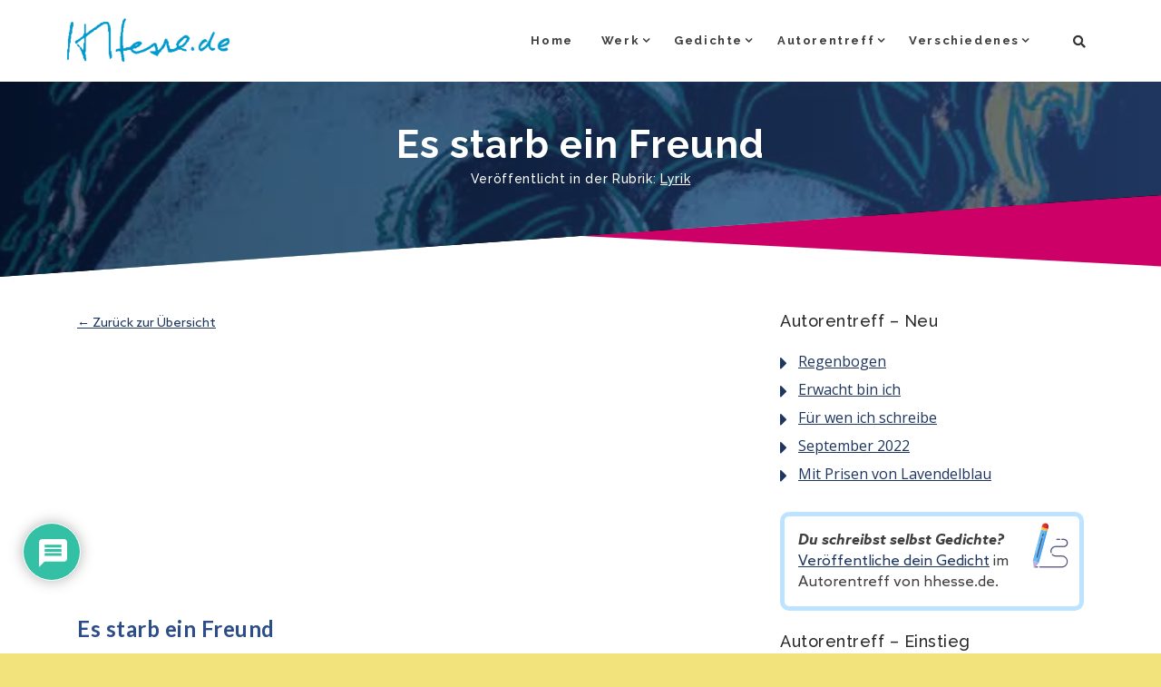

--- FILE ---
content_type: text/html; charset=UTF-8
request_url: https://hhesse.de/autorentreff/es-starb-ein-freund/
body_size: 56053
content:
<!DOCTYPE html>
<html lang="de-DE">
<head>
	<meta charset="UTF-8">
    <meta http-equiv="X-UA-Compatible" content="IE=edge">
    <meta name="viewport" content="width=device-width, initial-scale=1">
    			<link rel="shortcut icon" href="https://hhesse.de/wp-content/uploads/2018/10/favicon.ico" type="image/x-icon">
	                        <script>
                            /* You can add more configuration options to webfontloader by previously defining the WebFontConfig with your options */
                            if ( typeof WebFontConfig === "undefined" ) {
                                WebFontConfig = new Object();
                            }
                            WebFontConfig['google'] = {families: ['Open+Sans:400', 'Lato:700', 'Raleway:700,500,400&amp;subset=latin']};

                            (function() {
                                var wf = document.createElement( 'script' );
                                wf.src = 'https://ajax.googleapis.com/ajax/libs/webfont/1.5.3/webfont.js';
                                wf.type = 'text/javascript';
                                wf.async = 'true';
                                var s = document.getElementsByTagName( 'script' )[0];
                                s.parentNode.insertBefore( wf, s );
                            })();
                        </script>
                        <meta name='robots' content='index, follow, max-image-preview:large, max-snippet:-1, max-video-preview:-1' />
	<style>img:is([sizes="auto" i], [sizes^="auto," i]) { contain-intrinsic-size: 3000px 1500px }</style>
	
	<!-- This site is optimized with the Yoast SEO plugin v26.7 - https://yoast.com/wordpress/plugins/seo/ -->
	<title>&quot;Es starb ein Freund&quot; von Balmung im Autorentreff von hhesse.de</title>
	<link rel="canonical" href="https://hhesse.de/autorentreff/es-starb-ein-freund/" />
	<meta property="og:locale" content="de_DE" />
	<meta property="og:type" content="article" />
	<meta property="og:title" content="Es starb ein Freund - hhesse.de" />
	<meta property="og:description" content="Es starb ein Freund, er starb nicht bei Ruhmestaten und auch nicht in den Armen seiner Liebsten. Nein, der Tod holte ihn am Wegesrand. Es starb ein Freund." />
	<meta property="og:url" content="https://hhesse.de/autorentreff/es-starb-ein-freund/" />
	<meta property="og:site_name" content="hhesse.de" />
	<meta property="og:image" content="https://hhesse.de/wp-content/uploads/2018/10/signature-logo-1.png" />
	<meta property="og:image:width" content="300" />
	<meta property="og:image:height" content="100" />
	<meta property="og:image:type" content="image/png" />
	<meta name="twitter:card" content="summary_large_image" />
	<script type="application/ld+json" class="yoast-schema-graph">{"@context":"https://schema.org","@graph":[{"@type":"WebPage","@id":"https://hhesse.de/autorentreff/es-starb-ein-freund/","url":"https://hhesse.de/autorentreff/es-starb-ein-freund/","name":"Es starb ein Freund - hhesse.de","isPartOf":{"@id":"https://hhesse.de/#website"},"datePublished":"2016-02-28T23:23:50+00:00","breadcrumb":{"@id":"https://hhesse.de/autorentreff/es-starb-ein-freund/#breadcrumb"},"inLanguage":"de","potentialAction":[{"@type":"ReadAction","target":["https://hhesse.de/autorentreff/es-starb-ein-freund/"]}]},{"@type":"BreadcrumbList","@id":"https://hhesse.de/autorentreff/es-starb-ein-freund/#breadcrumb","itemListElement":[{"@type":"ListItem","position":1,"name":"Startseite","item":"https://hhesse.de/"},{"@type":"ListItem","position":2,"name":"Autorentreff Beiträge","item":"https://hhesse.de/autorentreff/"},{"@type":"ListItem","position":3,"name":"Es starb ein Freund"}]},{"@type":"WebSite","@id":"https://hhesse.de/#website","url":"https://hhesse.de/","name":"hhesse.de","description":"Die Gemeinschaft der Morgenlandfahrer","potentialAction":[{"@type":"SearchAction","target":{"@type":"EntryPoint","urlTemplate":"https://hhesse.de/?s={search_term_string}"},"query-input":{"@type":"PropertyValueSpecification","valueRequired":true,"valueName":"search_term_string"}}],"inLanguage":"de"}]}</script>
	<!-- / Yoast SEO plugin. -->


<link rel='dns-prefetch' href='//static.addtoany.com' />
<link rel='dns-prefetch' href='//www.googletagmanager.com' />
<link rel='dns-prefetch' href='//netdna.bootstrapcdn.com' />
<link rel='dns-prefetch' href='//fonts.googleapis.com' />
<link rel='dns-prefetch' href='//googleads.g.doubleclick.net' />
<link rel='dns-prefetch' href='//fundingchoicesmessages.google.com' />
<link href='https://fonts.gstatic.com' crossorigin rel='preconnect' />
<link rel="alternate" type="application/rss+xml" title="hhesse.de &raquo; Feed" href="https://hhesse.de/feed/" />
<link rel="alternate" type="application/rss+xml" title="hhesse.de &raquo; Kommentar-Feed" href="https://hhesse.de/comments/feed/" />
<script type="text/javascript" id="wpp-js" src="https://hhesse.de/wp-content/plugins/wordpress-popular-posts/assets/js/wpp.min.js?ver=7.3.6" data-sampling="0" data-sampling-rate="100" data-api-url="https://hhesse.de/wp-json/wordpress-popular-posts" data-post-id="2009" data-token="6c68bc848b" data-lang="0" data-debug="0"></script>
<link rel="alternate" type="application/rss+xml" title="hhesse.de &raquo; Es starb ein Freund-Kommentar-Feed" href="https://hhesse.de/autorentreff/es-starb-ein-freund/feed/" />
		<style>
			.lazyload,
			.lazyloading {
				max-width: 100%;
			}
		</style>
		<style id='wp-emoji-styles-inline-css' type='text/css'>

	img.wp-smiley, img.emoji {
		display: inline !important;
		border: none !important;
		box-shadow: none !important;
		height: 1em !important;
		width: 1em !important;
		margin: 0 0.07em !important;
		vertical-align: -0.1em !important;
		background: none !important;
		padding: 0 !important;
	}
</style>
<link rel='stylesheet' id='wp-block-library-css' href='https://hhesse.de/wp-includes/css/dist/block-library/style.min.css?ver=6.8.3' type='text/css' media='all' />
<style id='classic-theme-styles-inline-css' type='text/css'>
/*! This file is auto-generated */
.wp-block-button__link{color:#fff;background-color:#32373c;border-radius:9999px;box-shadow:none;text-decoration:none;padding:calc(.667em + 2px) calc(1.333em + 2px);font-size:1.125em}.wp-block-file__button{background:#32373c;color:#fff;text-decoration:none}
</style>
<link rel='stylesheet' id='wp-components-css' href='https://hhesse.de/wp-includes/css/dist/components/style.min.css?ver=6.8.3' type='text/css' media='all' />
<link rel='stylesheet' id='wp-preferences-css' href='https://hhesse.de/wp-includes/css/dist/preferences/style.min.css?ver=6.8.3' type='text/css' media='all' />
<link rel='stylesheet' id='wp-block-editor-css' href='https://hhesse.de/wp-includes/css/dist/block-editor/style.min.css?ver=6.8.3' type='text/css' media='all' />
<link rel='stylesheet' id='popup-maker-block-library-style-css' href='https://hhesse.de/wp-content/plugins/popup-maker/dist/packages/block-library-style.css?ver=dbea705cfafe089d65f1' type='text/css' media='all' />
<style id='global-styles-inline-css' type='text/css'>
:root{--wp--preset--aspect-ratio--square: 1;--wp--preset--aspect-ratio--4-3: 4/3;--wp--preset--aspect-ratio--3-4: 3/4;--wp--preset--aspect-ratio--3-2: 3/2;--wp--preset--aspect-ratio--2-3: 2/3;--wp--preset--aspect-ratio--16-9: 16/9;--wp--preset--aspect-ratio--9-16: 9/16;--wp--preset--color--black: #000000;--wp--preset--color--cyan-bluish-gray: #abb8c3;--wp--preset--color--white: #ffffff;--wp--preset--color--pale-pink: #f78da7;--wp--preset--color--vivid-red: #cf2e2e;--wp--preset--color--luminous-vivid-orange: #ff6900;--wp--preset--color--luminous-vivid-amber: #fcb900;--wp--preset--color--light-green-cyan: #7bdcb5;--wp--preset--color--vivid-green-cyan: #00d084;--wp--preset--color--pale-cyan-blue: #8ed1fc;--wp--preset--color--vivid-cyan-blue: #0693e3;--wp--preset--color--vivid-purple: #9b51e0;--wp--preset--gradient--vivid-cyan-blue-to-vivid-purple: linear-gradient(135deg,rgba(6,147,227,1) 0%,rgb(155,81,224) 100%);--wp--preset--gradient--light-green-cyan-to-vivid-green-cyan: linear-gradient(135deg,rgb(122,220,180) 0%,rgb(0,208,130) 100%);--wp--preset--gradient--luminous-vivid-amber-to-luminous-vivid-orange: linear-gradient(135deg,rgba(252,185,0,1) 0%,rgba(255,105,0,1) 100%);--wp--preset--gradient--luminous-vivid-orange-to-vivid-red: linear-gradient(135deg,rgba(255,105,0,1) 0%,rgb(207,46,46) 100%);--wp--preset--gradient--very-light-gray-to-cyan-bluish-gray: linear-gradient(135deg,rgb(238,238,238) 0%,rgb(169,184,195) 100%);--wp--preset--gradient--cool-to-warm-spectrum: linear-gradient(135deg,rgb(74,234,220) 0%,rgb(151,120,209) 20%,rgb(207,42,186) 40%,rgb(238,44,130) 60%,rgb(251,105,98) 80%,rgb(254,248,76) 100%);--wp--preset--gradient--blush-light-purple: linear-gradient(135deg,rgb(255,206,236) 0%,rgb(152,150,240) 100%);--wp--preset--gradient--blush-bordeaux: linear-gradient(135deg,rgb(254,205,165) 0%,rgb(254,45,45) 50%,rgb(107,0,62) 100%);--wp--preset--gradient--luminous-dusk: linear-gradient(135deg,rgb(255,203,112) 0%,rgb(199,81,192) 50%,rgb(65,88,208) 100%);--wp--preset--gradient--pale-ocean: linear-gradient(135deg,rgb(255,245,203) 0%,rgb(182,227,212) 50%,rgb(51,167,181) 100%);--wp--preset--gradient--electric-grass: linear-gradient(135deg,rgb(202,248,128) 0%,rgb(113,206,126) 100%);--wp--preset--gradient--midnight: linear-gradient(135deg,rgb(2,3,129) 0%,rgb(40,116,252) 100%);--wp--preset--font-size--small: 13px;--wp--preset--font-size--medium: 20px;--wp--preset--font-size--large: 36px;--wp--preset--font-size--x-large: 42px;--wp--preset--spacing--20: 0.44rem;--wp--preset--spacing--30: 0.67rem;--wp--preset--spacing--40: 1rem;--wp--preset--spacing--50: 1.5rem;--wp--preset--spacing--60: 2.25rem;--wp--preset--spacing--70: 3.38rem;--wp--preset--spacing--80: 5.06rem;--wp--preset--shadow--natural: 6px 6px 9px rgba(0, 0, 0, 0.2);--wp--preset--shadow--deep: 12px 12px 50px rgba(0, 0, 0, 0.4);--wp--preset--shadow--sharp: 6px 6px 0px rgba(0, 0, 0, 0.2);--wp--preset--shadow--outlined: 6px 6px 0px -3px rgba(255, 255, 255, 1), 6px 6px rgba(0, 0, 0, 1);--wp--preset--shadow--crisp: 6px 6px 0px rgba(0, 0, 0, 1);}:where(.is-layout-flex){gap: 0.5em;}:where(.is-layout-grid){gap: 0.5em;}body .is-layout-flex{display: flex;}.is-layout-flex{flex-wrap: wrap;align-items: center;}.is-layout-flex > :is(*, div){margin: 0;}body .is-layout-grid{display: grid;}.is-layout-grid > :is(*, div){margin: 0;}:where(.wp-block-columns.is-layout-flex){gap: 2em;}:where(.wp-block-columns.is-layout-grid){gap: 2em;}:where(.wp-block-post-template.is-layout-flex){gap: 1.25em;}:where(.wp-block-post-template.is-layout-grid){gap: 1.25em;}.has-black-color{color: var(--wp--preset--color--black) !important;}.has-cyan-bluish-gray-color{color: var(--wp--preset--color--cyan-bluish-gray) !important;}.has-white-color{color: var(--wp--preset--color--white) !important;}.has-pale-pink-color{color: var(--wp--preset--color--pale-pink) !important;}.has-vivid-red-color{color: var(--wp--preset--color--vivid-red) !important;}.has-luminous-vivid-orange-color{color: var(--wp--preset--color--luminous-vivid-orange) !important;}.has-luminous-vivid-amber-color{color: var(--wp--preset--color--luminous-vivid-amber) !important;}.has-light-green-cyan-color{color: var(--wp--preset--color--light-green-cyan) !important;}.has-vivid-green-cyan-color{color: var(--wp--preset--color--vivid-green-cyan) !important;}.has-pale-cyan-blue-color{color: var(--wp--preset--color--pale-cyan-blue) !important;}.has-vivid-cyan-blue-color{color: var(--wp--preset--color--vivid-cyan-blue) !important;}.has-vivid-purple-color{color: var(--wp--preset--color--vivid-purple) !important;}.has-black-background-color{background-color: var(--wp--preset--color--black) !important;}.has-cyan-bluish-gray-background-color{background-color: var(--wp--preset--color--cyan-bluish-gray) !important;}.has-white-background-color{background-color: var(--wp--preset--color--white) !important;}.has-pale-pink-background-color{background-color: var(--wp--preset--color--pale-pink) !important;}.has-vivid-red-background-color{background-color: var(--wp--preset--color--vivid-red) !important;}.has-luminous-vivid-orange-background-color{background-color: var(--wp--preset--color--luminous-vivid-orange) !important;}.has-luminous-vivid-amber-background-color{background-color: var(--wp--preset--color--luminous-vivid-amber) !important;}.has-light-green-cyan-background-color{background-color: var(--wp--preset--color--light-green-cyan) !important;}.has-vivid-green-cyan-background-color{background-color: var(--wp--preset--color--vivid-green-cyan) !important;}.has-pale-cyan-blue-background-color{background-color: var(--wp--preset--color--pale-cyan-blue) !important;}.has-vivid-cyan-blue-background-color{background-color: var(--wp--preset--color--vivid-cyan-blue) !important;}.has-vivid-purple-background-color{background-color: var(--wp--preset--color--vivid-purple) !important;}.has-black-border-color{border-color: var(--wp--preset--color--black) !important;}.has-cyan-bluish-gray-border-color{border-color: var(--wp--preset--color--cyan-bluish-gray) !important;}.has-white-border-color{border-color: var(--wp--preset--color--white) !important;}.has-pale-pink-border-color{border-color: var(--wp--preset--color--pale-pink) !important;}.has-vivid-red-border-color{border-color: var(--wp--preset--color--vivid-red) !important;}.has-luminous-vivid-orange-border-color{border-color: var(--wp--preset--color--luminous-vivid-orange) !important;}.has-luminous-vivid-amber-border-color{border-color: var(--wp--preset--color--luminous-vivid-amber) !important;}.has-light-green-cyan-border-color{border-color: var(--wp--preset--color--light-green-cyan) !important;}.has-vivid-green-cyan-border-color{border-color: var(--wp--preset--color--vivid-green-cyan) !important;}.has-pale-cyan-blue-border-color{border-color: var(--wp--preset--color--pale-cyan-blue) !important;}.has-vivid-cyan-blue-border-color{border-color: var(--wp--preset--color--vivid-cyan-blue) !important;}.has-vivid-purple-border-color{border-color: var(--wp--preset--color--vivid-purple) !important;}.has-vivid-cyan-blue-to-vivid-purple-gradient-background{background: var(--wp--preset--gradient--vivid-cyan-blue-to-vivid-purple) !important;}.has-light-green-cyan-to-vivid-green-cyan-gradient-background{background: var(--wp--preset--gradient--light-green-cyan-to-vivid-green-cyan) !important;}.has-luminous-vivid-amber-to-luminous-vivid-orange-gradient-background{background: var(--wp--preset--gradient--luminous-vivid-amber-to-luminous-vivid-orange) !important;}.has-luminous-vivid-orange-to-vivid-red-gradient-background{background: var(--wp--preset--gradient--luminous-vivid-orange-to-vivid-red) !important;}.has-very-light-gray-to-cyan-bluish-gray-gradient-background{background: var(--wp--preset--gradient--very-light-gray-to-cyan-bluish-gray) !important;}.has-cool-to-warm-spectrum-gradient-background{background: var(--wp--preset--gradient--cool-to-warm-spectrum) !important;}.has-blush-light-purple-gradient-background{background: var(--wp--preset--gradient--blush-light-purple) !important;}.has-blush-bordeaux-gradient-background{background: var(--wp--preset--gradient--blush-bordeaux) !important;}.has-luminous-dusk-gradient-background{background: var(--wp--preset--gradient--luminous-dusk) !important;}.has-pale-ocean-gradient-background{background: var(--wp--preset--gradient--pale-ocean) !important;}.has-electric-grass-gradient-background{background: var(--wp--preset--gradient--electric-grass) !important;}.has-midnight-gradient-background{background: var(--wp--preset--gradient--midnight) !important;}.has-small-font-size{font-size: var(--wp--preset--font-size--small) !important;}.has-medium-font-size{font-size: var(--wp--preset--font-size--medium) !important;}.has-large-font-size{font-size: var(--wp--preset--font-size--large) !important;}.has-x-large-font-size{font-size: var(--wp--preset--font-size--x-large) !important;}
:where(.wp-block-post-template.is-layout-flex){gap: 1.25em;}:where(.wp-block-post-template.is-layout-grid){gap: 1.25em;}
:where(.wp-block-columns.is-layout-flex){gap: 2em;}:where(.wp-block-columns.is-layout-grid){gap: 2em;}
:root :where(.wp-block-pullquote){font-size: 1.5em;line-height: 1.6;}
</style>
<link rel='stylesheet' id='wpml-blocks-css' href='https://hhesse.de/wp-content/plugins/sitepress-multilingual-cms/dist/css/blocks/styles.css?ver=4.6.3' type='text/css' media='all' />
<link rel='stylesheet' id='asa2-badge-font-css' href='https://hhesse.de/wp-content/plugins/amazon-simple-affiliate/modules/Repo/files/fonts/asa2-badge-font.css?ver=1.0.0' type='text/css' media='all' />
<link rel='stylesheet' id='asa2-css' href='https://hhesse.de/wp-content/plugins/amazon-simple-affiliate/files/css/asa2.min.css?ver=1.28.0.4' type='text/css' media='all' />
<link rel='stylesheet' id='email-subscribers-css' href='https://hhesse.de/wp-content/plugins/email-subscribers/lite/public/css/email-subscribers-public.css?ver=5.9.14' type='text/css' media='all' />
<link rel='stylesheet' id='hh-poems-css' href='https://hhesse.de/wp-content/plugins/hhesse-poems/public/css/hh-poems-public.css?ver=1.0.10' type='text/css' media='all' />
<link rel='stylesheet' id='page-list-style-css' href='https://hhesse.de/wp-content/plugins/page-list/css/page-list.css?ver=5.9' type='text/css' media='all' />
<link rel='stylesheet' id='responsive-lightbox-swipebox-css' href='https://hhesse.de/wp-content/plugins/responsive-lightbox/assets/swipebox/swipebox.min.css?ver=1.5.2' type='text/css' media='all' />
<link rel='stylesheet' id='dashicons-css' href='https://hhesse.de/wp-includes/css/dashicons.min.css?ver=6.8.3' type='text/css' media='all' />
<link rel='stylesheet' id='achored-header-css' href='https://hhesse.de/wp-content/plugins/wp-anchor-header/css/achored-header.css?ver=0.2.3' type='text/css' media='all' />
<link rel='stylesheet' id='wpml-legacy-post-translations-0-css' href='//hhesse.de/wp-content/plugins/sitepress-multilingual-cms/templates/language-switchers/legacy-post-translations/style.min.css?ver=1' type='text/css' media='all' />
<link rel='stylesheet' id='crp-style-text-only-css' href='https://hhesse.de/wp-content/plugins/contextual-related-posts/css/text-only.min.css?ver=4.1.0' type='text/css' media='all' />
<link rel='stylesheet' id='wordpress-popular-posts-css-css' href='https://hhesse.de/wp-content/plugins/wordpress-popular-posts/assets/css/wpp.css?ver=7.3.6' type='text/css' media='all' />
<link rel='stylesheet' id='mr-frontend-style-css' href='https://hhesse.de/wp-content/plugins/multi-rating/assets/css/frontend.css?ver=6.8.3' type='text/css' media='all' />
<style id='mr-frontend-style-inline-css' type='text/css'>
		.mr-star-hover {
			color: #ffba00 !important;
		}
		.mr-star-full, .mr-star-half, .mr-star-empty {
			color: #ffd700;
		}
		.mr-error {
			color: #EC6464;
		}
		
</style>
<link rel='stylesheet' id='font-awesome-css' href='https://netdna.bootstrapcdn.com/font-awesome/4.7.0/css/font-awesome.css?ver=6.8.3' type='text/css' media='all' />
<link rel='stylesheet' id='hala-fonts-css' href='//fonts.googleapis.com/css?family=Montserrat%7CRaleway%3A400%2C500%2C700%7CHind%7CCrimson%2BText%7COpen%2BSans%7CLato%3A400%2C400Italic%2C600%2C700%2C700Italic%2C800%2C900%26subset%3Dlatin%2Clatin-ext&#038;ver=1.0.0' type='text/css' media='all' />
<link rel='stylesheet' id='hala-bootstrap-css' href='https://hhesse.de/wp-content/themes/hala/assets/css/bootstrap.min.css?ver=3.3.6' type='text/css' media='all' />
<link rel='stylesheet' id='hala-plugins-fonts-css' href='https://hhesse.de/wp-content/themes/hala/assets/css/fonts.css?ver=4.6.1' type='text/css' media='all' />
<link rel='stylesheet' id='hala-core-wp-css' href='https://hhesse.de/wp-content/themes/hala/assets/css/core.min.css?ver=6.8.3' type='text/css' media='all' />
<link rel='stylesheet' id='hala-style-css' href='https://hhesse.de/wp-content/themes/hala/assets/css/style.min.css?ver=6.8.3' type='text/css' media='all' />
<link rel='stylesheet' id='hala-wp-custom-style-css' href='https://hhesse.de/wp-content/themes/hala/assets/css/wp_custom_style.css?ver=6.8.3' type='text/css' media='all' />
<style id='hala-wp-custom-style-inline-css' type='text/css'>
body{ background-color: ;}.page .mo-title-bar-wrap { background-color: #222222;}.page .mo-title-bar-wrap { background: url('https://hhesse.de/wp-content/uploads/2022/12/hermann_hesse_rauchend_warhol.jpg') no-repeat  center center !important; background-size: cover  !important;}
		::-moz-selection { background:#dd3333 ; }
::selection { background:#dd3333 ; }
.button, .social-header li:hover, .loading span, .bg-primary, .separator_third span:before, .separator_third span:after, .divider.primary:before, .divider.primary:after, .wpb_content_element .wpb_tabs_nav li.ui-tabs-active a {
  background: #dd3333 ; }
.cd-nav li.cd-selected a, .cd-nav li:hover > a, .title-section h3 { color: #dd3333 ; }
@-moz-document url-prefix() {
  .icon-wrap i:before {
    color: #dd3333 ;
    -webkit-text-fill-color: #dd3333 ;
  }
}
.overlay, .vc_parallax .mo-vc-row-ovelay, .parallax.hero .mo-vc-row-ovelay, .mfp-bg, .modal,
.progress-bar, .bt-progress-style1.vc_progress_bar .vc_single_bar .vc_bar, .bt-progress-style3.vc_progress_bar .vc_single_bar .vc_bar {
  background: #dd3333 ;
  background: -webkit-linear-gradient(left, #dd3333 0%, #81d742 100%) ;
  background: -moz-linear-gradient(left, #dd3333 0%, #81d742 100%) ;
  background: -o-linear-gradient(left, #dd3333 0%, #81d742 100%) ;
  background: -ms-linear-gradient(left, #dd3333 0%, #81d742 100%) ;
  background: linear-gradient(to left, #dd3333 0%, #81d742 100%) ;
  filter: progid:DXImageTransform.Microsoft.gradient( startColorstr='#dd3333', endColorstr='#81d742',GradientType=1 ) ;
}

.service .icon-wrap i::before {
  background: #dd3333;
  background: -webkit-linear-gradient(left, #dd3333 0%, #81d742 100%) ;
  background: -moz-linear-gradient(left, #dd3333 0%, #81d742 100%);
  background: -o-linear-gradient(left, #dd3333 0%, #81d742 100%);
  background: -ms-linear-gradient(left, #dd3333 0%, #81d742 100%);
  background: linear-gradient(to left, #dd3333 0%, #81d742 100%);
  filter: progid:DXImageTransform.Microsoft.gradient( startColorstr='#dd3333', endColorstr='#81d742',GradientType=1 );
  -webkit-background-clip: text;
  -webkit-text-fill-color: transparent;
}

figure.portfolio-effect, .format-video figure, .overlay-top, .team-member figure, .team-member-temp2 .team-member-details:after, .team-member-temp3:before, .team-member-temp3 .team-member-details-inner {
  background: #dd3333 ;
  background: -webkit-linear-gradient(top, #dd3333 0%, #81d742 100%);
  background: -moz-linear-gradient(top, #dd3333 0%, #81d742 100%);
  background: -o-linear-gradient(top, #dd3333 0%, #81d742 100%);
  background: -ms-linear-gradient(top, #dd3333 0%, #81d742 100%);
  background: linear-gradient(to top, #dd3333 0%, #81d742 100%);
  filter: progid:DXImageTransform.Microsoft.gradient( startColorstr='#dd3333', endColorstr='#81d742',GradientType=1 );
}

.cd-headline.loading-bar .cd-words-wrapper::after {  background: #dd3333 ; }
.button:hover, .button:active, .button:focus {  border-color: #81d742 ;  background-color: #81d742 ; }
.separator span i:before, .separator span i:after {  border: 1px solid #dd3333 ; }
.separator_sec, .separator_third {  color: #dd3333 ; }
.separator_sec span, .separator_third span {  background: #dd3333 ; }

/* mo-header */
.mo-header-v2.mo-header-icon:hover:before, .mo-header-v2.mo-header-icon:hover:after, .mo-header-v2.mo-header-icon:hover span, .mo-header-v3.mo-header-icon:hover:before, .mo-header-v3.mo-header-icon:hover:after, .mo-header-v3.mo-header-icon:hover span {  background: #dd3333 ; }

.mo-header-v1 .widget .social-wrap > a:hover, .mo-header-v2 .widget .social-wrap > a:hover, .mo-header-v3 .widget .social-wrap > a:hover, .mo-header-v4 .widget .social-wrap > a:hover {  color: #dd3333 ;}
.mo-header-v1 .widget #menu-menu-top li a i, .mo-header-v1 .widget .mo-top-bar li a i, .mo-header-v2 .widget #menu-menu-top li a i, .mo-header-v2 .widget .mo-top-bar li a i, .mo-header-v3 .widget #menu-menu-top li a i, .mo-header-v3 .widget .mo-top-bar li a i, .mo-header-v4 .widget #menu-menu-top li a i, .mo-header-v4 .widget .mo-top-bar li a i {  color: #dd3333 ; }
.mo-header-v1 .widget #menu-menu-top li a i:hover, .mo-header-v1 .widget .mo-top-bar li a i:hover, .mo-header-v2 .widget #menu-menu-top li a i:hover, .mo-header-v2 .widget .mo-top-bar li a i:hover, .mo-header-v3 .widget #menu-menu-top li a i:hover, .mo-header-v3 .widget .mo-top-bar li a i:hover, .mo-header-v4 .widget #menu-menu-top li a i:hover, .mo-header-v4 .widget .mo-top-bar li a i:hover {  color: #dd3333 ; }
.mo-header-v1 .mo-search-header a.active, .mo-header-v4 .mo-search-header a.active {  background: #dd3333 ; }
.mo-header-v1 .mo-search-header a.active:before, .mo-header-v1 .mo-search-header a.active:after, .mo-header-v1 .mo-search-header a:hover, .mo-header-v4 .mo-search-header a.active:before, .mo-header-v4 .mo-search-header a.active:after, .mo-header-v4 .mo-search-header a:hover {  background: #dd3333 ; }

.mo-header-v3 .mo-search-header > a:hover, .mo-header-v2 .mo-search-header > a:hover, .mo-header-v2.mo-header-fixed .mo-header-menu .mo-search-header > a:hover, .mo-header-v3 .mo-toggle-menu:hover, .mo-header-v3.mo-header-fixed .mo-menu-list > ul > li > a:hover, .mo-header-v1 .mo-menu-list > ul > li.menu-item-has-children.mega-menu-item > ul > li.mo-banner .mo-banner-wrap .mo-overlay > a:hover, .mo-header-v2 .mo-menu-list > ul > li.menu-item-has-children.mega-menu-item > ul > li.mo-banner .mo-banner-wrap .mo-overlay > a:hover, .mo-header-v3 .mo-menu-list > ul > li.menu-item-has-children.mega-menu-item > ul > li.mo-banner .mo-banner-wrap .mo-overlay > a:hover, .mo-header-v4 .mo-menu-list > ul > li.menu-item-has-children.mega-menu-item > ul > li.mo-banner .mo-banner-wrap .mo-overlay > a:hover, .mo-header-v1.dot .mo-menu-list > ul > li:hover > a:before, .mo-header-v1.dot .mo-menu-list > ul > li:hover > a:after, .mo-header-v1.dot .mo-menu-list > ul > li.current-menu-item > a:before, .mo-header-v1.dot .mo-menu-list > ul > li.current-menu-item > a:after, .mo-header-v1.dot .mo-menu-list > ul > li.current-menu-ancestor > a:before, .mo-header-v1.dot .mo-menu-list > ul > li.current-menu-ancestor > a:after {  color: #dd3333 ; }

.mo-header-v1 .mo-search-header > a:hover, .mo-header-v4 .mo-search-header > a:hover,
.mo-header-v5 .mo-search-header > a:hover, .mo-header-v1.mo-header-fixed .mo-header-menu .mo-search-header > a:hover,
.mo-header-v4.mo-header-fixed .mo-header-menu .mo-search-header > a:hover, .mo-header-v1.line .mo-menu-list > ul > li > a:after, .mo-header-v2 .mo-menu-list > ul > li > a:before, .mo-header-v3 .mo-menu-list > ul > li > a:before, .mo-header-v1 .mo-menu-list > ul > li.menu-item-has-children.mega-menu-item > ul > li.mo-banner .mo-banner-wrap .mo-overlay > a, .mo-header-v2 .mo-menu-list > ul > li.menu-item-has-children.mega-menu-item > ul > li.mo-banner .mo-banner-wrap .mo-overlay > a, .mo-header-v3 .mo-menu-list > ul > li.menu-item-has-children.mega-menu-item > ul > li.mo-banner .mo-banner-wrap .mo-overlay > a, .mo-header-v4 .mo-menu-list > ul > li.menu-item-has-children.mega-menu-item > ul > li.mo-banner .mo-banner-wrap .mo-overlay > a {  background: #dd3333 ;}

.mo-header-v1 .mo-menu-list > ul > li:hover > a, .mo-header-v1 .mo-menu-list > ul > li.current-menu-item > a, .mo-header-v1 .mo-menu-list > ul > li.current-menu-ancestor > a, .mo-header-v2 .mo-menu-list > ul > li:hover > a, .mo-header-v2 .mo-menu-list > ul > li.current-menu-item > a, .mo-header-v2 .mo-menu-list > ul > li.current-menu-ancestor > a, .mo-header-v3 .mo-menu-list > ul > li:hover > a, .mo-header-v3 .mo-menu-list > ul > li.current-menu-item > a, .mo-header-v3 .mo-menu-list > ul > li.current-menu-ancestor > a, .mo-header-v4 .mo-menu-list > ul > li.current-menu-item > a.mo-header-v4 .mo-menu-list > ul > li:hover , .mo-header-v1 .mo-menu-list > ul > li.menu-item-has-children > ul > li:hover > a, .mo-header-v1 .mo-menu-list > ul > li.menu-item-has-children > ul > li.current-menu-item > a, .mo-header-v1 .mo-menu-list > ul > li.menu-item-has-children > ul > li.current-menu-ancestor > a, .mo-header-v2 .mo-menu-list > ul > li.menu-item-has-children > ul > li:hover > a, .mo-header-v2 .mo-menu-list > ul > li.menu-item-has-children > ul > li.current-menu-item > a, .mo-header-v2 .mo-menu-list > ul > li.menu-item-has-children > ul > li.current-menu-ancestor > a, .mo-header-v3 .mo-menu-list > ul > li.menu-item-has-children > ul > li:hover > a, .mo-header-v3 .mo-menu-list > ul > li.menu-item-has-children > ul > li.current-menu-item > a, .mo-header-v3 .mo-menu-list > ul > li.menu-item-has-children > ul > li.current-menu-ancestor > a, .mo-header-v4 .mo-menu-list > ul > li.menu-item-has-children > ul > li:hover > a, .mo-header-v4 .mo-menu-list > ul > li.menu-item-has-children > ul > li.current-menu-item > a, .mo-header-v4 .mo-menu-list > ul > li.menu-item-has-children > ul > li.current-menu-ancestor > a, .mo-header-v1 .mo-menu-list > ul > li.menu-item-has-children > ul > li.menu-item-has-children > ul > li:hover > a, .mo-header-v1 .mo-menu-list > ul > li.menu-item-has-children > ul > li.menu-item-has-children > ul > li.current-menu-item > a, .mo-header-v1 .mo-menu-list > ul > li.menu-item-has-children > ul > li.menu-item-has-children > ul > li.current-menu-ancestor > a, .mo-header-v2 .mo-menu-list > ul > li.menu-item-has-children > ul > li.menu-item-has-children > ul > li:hover > a, .mo-header-v2 .mo-menu-list > ul > li.menu-item-has-children > ul > li.menu-item-has-children > ul > li.current-menu-item > a, .mo-header-v2 .mo-menu-list > ul > li.menu-item-has-children > ul > li.menu-item-has-children > ul > li.current-menu-ancestor > a, .mo-header-v3 .mo-menu-list > ul > li.menu-item-has-children > ul > li.menu-item-has-children > ul > li:hover > a, .mo-header-v3 .mo-menu-list > ul > li.menu-item-has-children > ul > li.menu-item-has-children > ul > li.current-menu-item > a, .mo-header-v3 .mo-menu-list > ul > li.menu-item-has-children > ul > li.menu-item-has-children > ul > li.current-menu-ancestor > a, .mo-header-v4 .mo-menu-list > ul > li.menu-item-has-children > ul > li.menu-item-has-children > ul > li:hover > a, .mo-header-v4 .mo-menu-list > ul > li.menu-item-has-children > ul > li.menu-item-has-children > ul > li.current-menu-item > a, .mo-header-v4 .mo-menu-list > ul > li.menu-item-has-children > ul > li.menu-item-has-children > ul > li.current-menu-ancestor > a {  color: #dd3333 ; }

.mo-header-v1 .mo-menu-list > ul > li.menu-item-has-children > ul > li.menu-item-has-children .mb-dropdown-icon:hover:before, .mo-header-v2 .mo-menu-list > ul > li.menu-item-has-children > ul > li.menu-item-has-children .mb-dropdown-icon:hover:before, .mo-header-v3 .mo-menu-list > ul > li.menu-item-has-children > ul > li.menu-item-has-children .mb-dropdown-icon:hover:before, .mo-header-v4 .mo-menu-list > ul > li.menu-item-has-children > ul > li.menu-item-has-children .mb-dropdown-icon:hover:before, .mo-header-v1 .mo-menu-list > ul > li.menu-item-has-children .mb-dropdown-icon:hover:before, .mo-header-v2 .mo-menu-list > ul > li.menu-item-has-children ,.mb-dropdown-icon:hover:before, .mo-header-v3 .mo-menu-list > ul > li.menu-item-has-children , .mb-dropdown-icon:hover:before, .mo-header-v4 .mo-menu-list > ul > li.menu-item-has-children , .mb-dropdown-icon:hover:before, .mo-header-v4 .mo-header-top.t_motivo .icon_text .icocc .icon, .mo-header-v4 .mo-header-top.t_motivo.right-pcc .mo-search-header > a, .mo-header-v4 .mo-header-menu .mo-col-menu.has-menu-right-sidebar .mo-menu-list.motivo_cc > ul > li > ul > li:hover > a, .mo-header-v4 .mo-header-menu .mo-col-menu.has-menu-right-sidebar .mo-menu-list.motivo_cc > ul > li > ul > li.current-menu-item > a, .mo-header-v4 .mo-header-menu .mo-col-menu.has-menu-right-sidebar .mo-menu-list.motivo_cc > ul > li > ul > li.current-menu-ancestor > a, .mo-header-v4 .mo-header-menu .mo-col-menu.has-menu-right-sidebar .mo-menu-list.motivo_cc > ul > li.menu-item-has-children .nomega-menu-item > ul > li:hover > a, .mo-header-v4 .mo-header-menu .mo-col-menu.has-menu-right-sidebar .mo-menu-list.motivo_cc > ul > li.menu-item-has-children .nomega-menu-item > ul > li.current-menu-item > a, .mo-header-v4 .mo-header-menu .mo-col-menu.has-menu-right-sidebar .mo-menu-list.motivo_cc > ul > li.menu-item-has-children .nomega-menu-item > ul > li.current-menu-ancestor > a, .mo-header-v4 .mo-header-menu .mo-col-menu.has-menu-right-sidebar .header_socials .widget .social-wrap > a:hover, .mo-header-v1.mo-header-fixed .mo-header-menu .mo-search-header > a, .mo-header-v4.mo-header-fixed .mo-header-menu .mo-search-header > a, .mo-header-v4 .mo-header-menu .mo-col-menu.has-menu-right-sidebar .header_socials .widget #menu-menu-top > li > a > i, .mo-header-v4 .mo-header-menu .mo-col-menu.has-menu-right-sidebar .header_socials .widget .mo-top-bar > li > a > i, .mo-header-v4 .mo-header-menu .mo-col-menu.has-menu-right-sidebar .header_socials .widget #menu-menu-top > li > a:hover, .mo-header-v4 .mo-header-menu .mo-col-menu.has-menu-right-sidebar .header_socials .widget .mo-top-bar > li > a:hover { color:#dd3333 ; }

@media (min-width: 992px) {
  .mo-stick-active .mo-header-v4.mo-header-stick .mo-header-menu {  background: #dd3333 ;  }
}
.service .title-wrap h4 {  color: #dd3333 ;  }
.owl-about .owl-dot span, .owl-about .owl-dot span:hover { background-color: #dd3333 ;  
  border: 1px solid  #dd3333 ;  }
.owl-about .owl-dot.active span {  background-color: #dd3333 ;   border: 1px solid #dd3333 ; }

/* owl-dot */
.dots-nav-dark .owl-dot span {  background-color: transparent ;  border: 1px solid #dd3333 ; }
.dots-nav-dark .owl-dots .owl-dot.active span { background-color: #dd3333 ;  border: 1px solid #dd3333 ; }
.dots-nav-dark .owl-dot span {  background-color: transparent ;  border: 1px solid #dd3333 ; }
.dots-nav-dark .owl-nav .icon-wrap::after, .dots-nav-dark .owl-nav .icon-wrap::before, .dots-nav-dark .owl-nav span::after, .dots-nav-dark .owl-nav span::before {  background: #dd3333 ; }
.pie-primary .vc_pie_chart_back {  border-color: #dd3333 ; }
.pie-primary .vc_pie_chart_value, .pie-primary .wpb_pie_chart_heading { color: #dd3333 ; }

.wpb_accordion .wpb_accordion_wrapper .ui-accordion-header-active a, .service.style3 .icon-wrap, .progress-bar-tooltip, .bt-progress-style1.vc_progress_bar .vc_single_bar .vc_label .vc_inner .vc_label_units, .bt-progress-style2.vc_progress_bar .vc_single_bar .vc_bar, .bt-progress-style4.vc_progress_bar .vc_single_bar .vc_bar {  background: #dd3333 ; }

.service.style3:hover .icon-wrap {  background: #81d742 ; }
.title-wrap h4, .service h4, .service.style3:hover h4, .service.style4 .step-number {  color: #dd3333 ; }
.timeline-box i {  color: #dd3333 ; }
.timeline-line span {  color: #dd3333 ; }
.timeline-line:hover:after {   background: #dd3333 ; }
@media all and (min-width: 650px) {
  .timeline-line:after {  border: 2px solid #dd3333 ;  }
}

.timeline-box:hover, .timeline-box:focus {
  -webkit-box-shadow: 0px 3px 0px 0px #dd3333 ;
  -moz-box-shadow: 0px 3px 0px 0px #dd3333 ;
  box-shadow: 0px 3px 0px 0px #dd3333 ;
}
.portfolio-filter a:after {  background: #dd3333 ; }
.portfolio-filter a:hover, .portfolio-filter a.active {  color: #dd3333 ; }
.team-member .team-details .divider:before, .team-member .team-details .divider:after { background-color: #dd3333 ; }
.team-member:hover .team-details {  background: #dd3333 ; }
.pricing-item h3, .pricing-item span.icon-plan i { color: #dd3333 ; }
.pricing-item .divider:before, .pricing-item .divider:after {  background-color: #dd3333 ; }
.pricing-item .button {  border: 2px solid #dd3333 ; color: #dd3333 ; }
.pricing-item .button:hover {  background: #dd3333 ; }
.pricing-item:hover .pricing-price {  color: #dd3333 ; }
.pricing-item.style2 h3, .pricing-item.style2 .pricing-price { color: #dd3333 ; }
.pricing-item.style2 span.icon-plan i {  color: #dd3333 ; }
.pricing-item.style2 span.icon-plan:before, .pricing-item.style2 span.icon-plan:after { border: 1px solid #dd3333 ; }
.pricing-item.style2.pricing-best .button {  background:#dd3333 !important; }
.item-post h5:hover a {  color: #dd3333 ; }
.item-post:hover h5 a { color:#dd3333 ; }
.nectar-love.loved i { color:#dd3333 ; }
.nectar-love.loved span { background-color:#dd3333 ; }
.nectar-love.loved:hover span:after {  border-color: transparent transparent #dd3333 transparent ; }
.post h5.post-title:hover > a, .page h5.post-title:hover > a { color: #dd3333 ; }
.bt-button.primary {  background:#dd3333;  border-color:#dd3333; }
.btn-post:hover , .btn-post:active , .btn-post:focus{ color:#dd3333;  }
.mo-pagination .current, .mo-pagination a:focus, .mo-pagination a:hover, .mo-pagination span:focus, .mo-pagination span:hover { background:#dd3333 ; }
.social_links_widget a:hover, .tagcloud a:hover, .tagcloud a:active, .widget.widget_calendar .calendar_wrap table #today,
.sidebar .social-media-widget ul li a:hover, .sidebar .social-media-widget ul li a:active, .wpb_widgetised_column .social-media-widget ul li a:hover, .wpb_widgetised_column .social-media-widget ul li a:active {
  background:#dd3333 ; }

.widget_categories ul li a:hover, .widget_categories ul li a:hover:before, .widget_mo_post_list h5:hover a,  .posts_widget_list h4:hover a, .widget_archive ul li a:hover, .widget_categories ul li a:hover:before,
.widget_recent_entries ul li a:hover, .widget_recent_entries ul li a:hover:before, .widget_meta ul li a:hover, .widget_meta ul li a:hover:before, .widget_pages ul li a:hover, .widget_pages ul li a:hover:before, .widget_nav_menu ul li a:hover, .widget_nav_menu ul li a:hover:before, .widget_hala_twitter ul li a:hover, .widget_hala_twitter ul li a:hover:before,
.widget_recent_comments ul li a:hover, .widget_recent_comments ul li a:hover:before, .widget.widget_calendar .calendar_wrap table th, .widget_hala_twitter ul li a {  color: #dd3333 ;}

.post-detail .post-title, .post-pagi:hover h3, .comment-body a.comment-reply-link {  color: #dd3333 ; }
.comment-respond .comment-form .form-submit .submit { background: #dd3333 ; }
.comment-respond .comment-form .form-submit .submit:hover, .comment-respond .comment-form .form-submit .submit:active, .comment-respond .comment-form .form-submit .submit:focus {  border-color: #81d742 ;  background-color: #81d742 ; }
.mo-testimonial-carousel.tpl1 {  background: #dd3333 ; }
.mo-testimonial-carousel.tpl1:before { border-top: 300px solid #dd3333 ; }
.mo-testimonial-carousel.tpl1 p:after {  border-top: 12px solid #dd3333 ; }
.mo-testimonial-carousel.tpl3 p {  background-color: #dd3333 ; }
.client-logo {  background:#81d742 ; }
.client-logo .mo-image-carousel-wrap:before {  border-bottom: 300px solid #81d742 ; }
.tweets { background-color: #dd3333 ; }
.popup-gmaps:hover, .popup-gmaps:active, .popup-gmaps:focus { background-color: #dd3333 ; }
.input_field:focus { outline: none;   border-color: #dd3333 ;}
.input_field_light:focus, .input-filled .input_field_light {  border-color:#dd3333 ; }
.input_label_content:after, .to-top:hover {  color:#dd3333 ; }
footer .social-media-widget li:hover {  background:#dd3333 ; }

/* accordion */
.wpb_accordion .wpb_accordion_wrapper .ui-accordion-header-active a, .bt-accordion-style1.vc_tta.vc_general .vc_tta-panel.vc_active .vc_tta-panel-heading .vc_tta-panel-title > a, .wpb_content_element .wpb_tabs_nav li.ui-tabs-active a, .bt-tabs-style1.vc_tta-tabs.vc_tta .vc_tta-tabs-list .vc_tta-tab:before, .bt-accordion-style1.vc_tta.vc_general .vc_tta-panel .vc_tta-panel-heading .vc_tta-panel-title > a:before, .bt-tabs-style1.vc_tta-tabs.vc_tta .vc_tta-panels-container .vc_tta-panels .vc_tta-panel.vc_active .vc_tta-panel-heading .vc_tta-panel-title > a, .bt-tabs-style4.vc_tta-tabs.vc_tta .vc_tta-tabs-list .vc_tta-tab.vc_active > a, .bt-tabs-style4.vc_tta-tabs.vc_tta .vc_tta-panels-container .vc_tta-panels .vc_tta-panel.vc_active .vc_tta-panel-heading .vc_tta-panel-title > a {  background: #dd3333 ; }

.bt-accordion-style2.vc_tta.vc_general .vc_tta-panel .vc_tta-panel-body .mo-content-inner > h3, .bt-accordion-style2.vc_tta.vc_general .vc_tta-panel.vc_active .vc_tta-panel-heading .vc_tta-panel-title > a,
.mo-faq-style1.vc_toggle_default.vc_toggle.vc_toggle_active .vc_toggle_title .vc_toggle_icon, .bt-tabs-style1.vc_tta-tabs.vc_tta .vc_tta-tabs-list .vc_tta-tab.vc_active > a, .bt-tabs-style2.vc_tta-tabs.vc_tta .vc_tta-tabs-list .vc_tta-tab > a:hover, .bt-tabs-style2.vc_tta-tabs.vc_tta .vc_tta-tabs-list .vc_tta-tab.vc_active > a, .bt-tabs-style2.vc_tta-tabs.vc_tta .vc_tta-panels-container .vc_tta-panels .vc_tta-panel.vc_active .vc_tta-panel-heading .vc_tta-panel-title > a, .bt-tabs-style3.vc_tta-tabs.vc_tta .vc_tta-panels-container .vc_tta-panels .vc_tta-panel .vc_tta-panel-heading .vc_tta-panel-title > a:hover, .bt-tabs-style3.vc_tta-tabs.vc_tta .vc_tta-panels-container .vc_tta-panels .vc_tta-panel.vc_active .vc_tta-panel-heading .vc_tta-panel-title > a, .bt-tabs-style3.vc_tta-tabs.vc_tta .vc_tta-tabs-list .vc_tta-tab > a:hover, .bt-tabs-style3.vc_tta-tabs.vc_tta .vc_tta-tabs-list .vc_tta-tab.vc_active > a {  color: #dd3333 ; }

.bt-accordion-style3.vc_tta.vc_general .vc_tta-panel.vc_active .vc_tta-panel-heading .vc_tta-panel-title > a {
  border-top-color: #dd3333 ;
  border-right-color: #dd3333 ;
  border-left-color: #dd3333 ;
}

.bt-accordion-style3.vc_tta.vc_general .vc_tta-panel.vc_active .vc_tta-panel-body {
  border-right-color: #dd3333 ;
  border-bottom-color: #dd3333 ;
  border-left-color: #dd3333 ;
}

.bt-accordion-style4.vc_tta.vc_general .vc_tta-panel.vc_active .vc_tta-panel-heading .vc_tta-panel-title > a {
  border-top-color: #dd3333 ;
  border-right-color: #dd3333 ;
  border-left-color: #dd3333 ;
  background: #dd3333 ;
}

.bt-accordion-style4.vc_tta.vc_general .vc_tta-panel.vc_active .vc_tta-panel-body {
  border-right-color: #dd3333 ;
  border-bottom-color: #dd3333 ;
  border-left-color: #dd3333 ;
  background: #dd3333 ;
}

.mo-faq-style1.vc_toggle_default.vc_toggle.vc_toggle_active {  border-color: #dd3333 ; }
.bt-tabs-style1.vc_tta-tabs.vc_tta .vc_tta-tabs-list .vc_tta-tab:after { border-top: 0px solid #dd3333 ; }
.bt-tabs-style1.vc_tta-tabs.vc_tta .vc_tta-tabs-list .vc_tta-tab.vc_active:after { border-top: 5px solid #dd3333 ;}
.bt-tabs-style1.vc_tta-tabs.vc_tta .vc_tta-panels-container .vc_tta-panels .vc_tta-panel.vc_active .vc_tta-panel-heading {
  border-color: #dd3333 ;}

/* woocommerce */
.mo-product-carousel.tpl1 .product .mo-thumb .mo-overlay, .bs-masonry.bs-masonry-layout-creative .tbbs-masonry-grid .tbbs-grid-item.hala-woo-style2:before, .mo-products-grid.tpl1 article:before {
  background: #dd3333 ;
  background: -webkit-linear-gradient(top, #dd3333 0%, #81d742 100%) ;
  background: -moz-linear-gradient(top, #dd3333 0%, #81d742 100%) ;
  background: -o-linear-gradient(top, #dd3333 0%, #81d742 100%) ;
  background: -ms-linear-gradient(top, #dd3333 0%, #81d742 100%) ;
  background: linear-gradient(to top, #dd3333 0%, #81d742 100%) ;
  filter: progid:DXImageTransform.Microsoft.gradient( startColorstr='#dd3333', endColorstr='#81d742',GradientType=1 );
}

.woocommerce-checkout .woocommerce #order_review #payment .place-order #place_order , .woocommerce-checkout .woocommerce .login .form-row input.button, .woocommerce-checkout .woocommerce .checkout_coupon .form-row input.button , .woocommerce-account .woocommerce form.login .form-row input.button, .woocommerce-account .woocommerce form.lost_reset_password .form-row input.button, .mo-cart-header > a.active , .mo-cart-header:hover , .mo-cart-header > a .cart_total , .woocommerce-account .woocommerce form input.button , .woocommerce-checkout .woocommerce .login .form-row input.button:hover, .woocommerce-checkout .woocommerce .checkout_coupon .form-row input.button:hover , .woocommerce-cart .main-content .woocommerce .return-to-shop > a:hover , .woocommerce-cart .main-content .woocommerce .wc-proceed-to-checkout .checkout-button , .woocommerce-cart .main-content .woocommerce table.shop_table tbody tr td.actions > .button , .woocommerce-cart .main-content .woocommerce table.shop_table tbody tr td.actions .coupon input.button:hover, .woocommerce-cart .main-content .woocommerce table.shop_table tbody tr td.product-item a.remove:hover , .single-product .mo-related .products .mo-product-items .grid .product .mo-thumb .mo-actions .added_to_cart , .single-product .mo-related .products .mo-product-items .grid .product .mo-thumb .mo-actions .add_to_cart_button  , .archive-product .list .product .mo-content .mo-actions .add_to_cart_button , .archive-product .list .product .mo-content .mo-actions .add_to_cart_button:hover , .archive-product .list .product .mo-content .mo-actions .added_to_cart:hover , .single-product .mo-product-item .mo-content .cart .single_add_to_cart_button ,	.single-product .mo-product-item .mo-content .cart .single_add_to_cart_button:hover , .single-product .mo-product-item .mo-content .mo-socials > li > a:hover , .single-product div.product .woocommerce-tabs ul.tabs > li.active > a , .archive-product .grid .product .mo-thumb .mo-actions .add_to_cart_button , .archive-product .grid .product .mo-thumb .mo-actions .added_to_cart , .bs-masonry.bs-masonry-layout-creative .tbbs-masonry-grid .tbbs-grid-item.hala-woo-style2 .mo-content ,	.bs-masonry.bs-masonry-layout-creative .tbbs-masonry-grid .tbbs-grid-item.hala-woo-style2 .mo-content .mo-action > li a:hover , .bs-masonry.bs-masonry-layout-creative .tbbs-masonry-grid .tbbs-grid-item.hala-woo-style2 .mo-content .mo-action > li a:hover , .mo-product-list-item .mo-content .mo-actions .add_to_cart_button:hover ,	.mo-product-list-item .mo-content .mo-actions .added_to_cart:hover , .mo-products-grid.tpl2 .product .mo-thumb .mo-actions .added_to_cart  , .mo-product-carousel .owl-controls .owl-nav .owl-prev:hover, .mo-product-carousel .owl-controls .owl-nav .owl-next:hover ,.mo-product-carousel.tpl2 .product .mo-overlay .mo-content .mo-title > a , .mo-product-carousel.tpl1 .product .mo-content , .mo-products-grid.tpl1 article .mo-content , .mo-products-grid.tpl1 article .mo-content .mo-action > li a:hover , .mo-products-grid.tpl2 .product .mo-thumb .mo-actions .add_to_cart_button , .woocommerce-product-search input[type=submit]:hover , .mo_mini_cart > a.mo-icon:hover span.cart_total , .woocommerce-account .woocommerce form input.button:hover , .woocommerce #respond input#submit, .woocommerce a.button, .woocommerce button.button, .woocommerce input.button , .woocommerce #respond input#submit:hover, .woocommerce a.button:hover, .woocommerce button.button:hover, .woocommerce input.button:hover , .sidebar-left .widget.woo-filter-attribute ul > li > a, .sidebar-right .widget.woo-filter-attribute ul > li > a , .woocommerce-product-search input[type=submit] , .woocommerce-checkout .woocommerce #order_review #payment .place-order #place_order:hover , .woocommerce-cart .main-content .woocommerce .wc-proceed-to-checkout .checkout-button:hover , .woocommerce-cart .main-content .woocommerce table.shop_table tbody tr td.actions > .button:hover , .single-product div.product .woocommerce-tabs #tab-reviews #reviews .comment-respond .comment-reply-title:before , .single-product div.product .woocommerce-tabs #tab-reviews #reviews .comment-form .form-submit input.submit , .single-product div.product .woocommerce-tabs #tab-reviews #reviews .comment-form .form-submit input.submit:hover , .woocommerce #respond input#submit, .woocommerce a.button, .woocommerce button.button, .woocommerce input.button , .mo-cart-content a.wc-forward , .single-product div.product .woocommerce-tabs #tab-reviews #reviews .comment-respond .comment-reply-title:after, .single-product div.product .woocommerce-tabs #tab-reviews #reviews .comment-respond .comment-reply-title:before {  background: #dd3333 ;}

.sidebar-left .widget.widget_product_categories > ul li.current-cat > a, .sidebar-left .widget.widget_product_categories > ul li:hover > a, .sidebar-right .widget.widget_product_categories > ul li.current-cat > a, .sidebar-right .widget.widget_product_categories > ul li:hover > a , .sidebar-left .widget.widget_product_categories > ul li.current-cat > a:before, .sidebar-left .widget.widget_product_categories > ul li:hover > a:before , .sidebar-right .widget.widget_product_categories > ul li.current-cat > a:before, .sidebar-right .widget.widget_product_categories > ul li:hover > a:before , .woocommerce .woocommerce-message > a:hover , .woocommerce .woocommerce-message:before , .sidebar-left .widget.widget_products ul > li > a:hover, .sidebar-right .widget.widget_products ul > li > a:hover ,  .mo-cart-header > a.active .cart_total , .mo-cart-header:hover > a .cart_total, .mo_mini_cart > a.mo-icon:hover , .mo-cart-content .cart_list.product_list_widget .mini_cart_item > a:hover , .mo-cart-header > a , .woocommerce-account .woocommerce form.login p.lost_password > a:hover, .woocommerce-account .woocommerce form.lost_reset_password p.lost_password > a:hover ,	 .woocommerce-account .woocommerce .myaccount_user > a:hover , woocommerce-account .woocommerce .addresses .title > a  , .woocommerce-checkout .woocommerce .woocommerce-info > a:hover, .woocommerce-checkout .woocommerce .login > p.lost_password > a:hover, .woocommerce-checkout .woocommerce .checkout_coupon > p.lost_password > a:hover , .woocommerce-checkout .woocommerce #order_review .order-review-heading, .woocommerce-checkout .woocommerce #order_review .payment-method-heading , .woocommerce-cart .main-content .woocommerce table.shop_table tbody tr td.product-quantity .quantity .qty-minus:hover, .woocommerce-cart .main-content .woocommerce table.shop_table tbody tr td.product-quantity .quantity .qty-plus:hover, .single-product .mo-related .products .mo-product-items .grid .product .mo-content h3:hover , .single-product .mo-related .products .mo-product-items .grid .product .mo-content .star-rating ,.single-product .mo-related .products .mo-product-items .grid .product .mo-content .star-rating:before , .woocommerce-cart .main-content .woocommerce table.shop_table tbody tr td.product-item a:hover , .single-product .mo-product-item .mo-content .star-rating ,	.single-product .mo-product-item .mo-content .star-rating:before  , .single-product div.product .woocommerce-tabs #tab-reviews #reviews #comments .commentlist li .comment-text .star-rating ,	.archive-product .list .product .mo-content h3:hover ,	.archive-product .list .product .mo-content .price-rating .star-rating  ,	.archive-product .grid .product .mo-content h3:hover , .archive-product .grid .product .mo-content .star-rating ,	.archive-product .grid .product .mo-content .star-rating:before ,	.mo-product-list-item .mo-content h3:hover , .mo-product-list-item .mo-content .price-rating .star-rating , .mo-product-list-item .mo-content .price-rating .star-rating:before , .mo-product-grid-item .mo-content h3:hover ,	.mo-product-grid-item .mo-content .star-rating , .mo-product-grid-item .mo-content .star-rating:before , .archive-product .mo-action-bar .woocommerce-ordering .mo-layout-view .mo-layout.active , .mo-single-add-to-cart .single_add_to_cart_button:hover , .bs-masonry.bs-masonry-layout-creative .tbbs-masonry-grid .tbbs-grid-item.hala-woo-style2 .mo-content .mo-title > a:hover ,	.bs-masonry.bs-masonry-layout-creative .tbbs-masonry-grid .tbbs-grid-item.hala-woo-style2 .mo-content .mo-categories ,	.bs-masonry.bs-masonry-layout-creative .tbbs-masonry-grid .tbbs-grid-item.hala-woo-style2 .mo-content .mo-categories a , .mo-products-grid.tpl2 .product .mo-content h3:hover ,	.mo-products-grid.tpl2 .product .mo-content .star-rating ,	.mo-products-grid.tpl2 .product .mo-content .star-rating:before , .bs-masonry.bs-masonry-layout-creative .tbbs-filter-wrap.hala-woo-style2 .tbbs-filter-item.tbbs-filter-current:after, .bs-masonry.bs-masonry-layout-creative .tbbs-filter-wrap.hala-woo-style2 .tbbs-filter-item:hover:after , .bs-masonry.bs-masonry-layout-creative .tbbs-filter-wrap.hala-woo-style2 .tbbs-filter-item.tbbs-filter-current > a, .bs-masonry.bs-masonry-layout-creative .tbbs-filter-wrap.hala-woo-style2 .tbbs-filter-item:hover > a , .mo-product-carousel.tpl1 .product .mo-content .mo-title > a:hover , .mo-product-carousel.tpl1 .product .mo-content .mo-categories a:hover, .mo-product-carousel.tpl1 .product:hover .mo-content .mo-title > a:hover ,  .mo-product-carousel.tpl1 .product:hover .mo-content .mo-categories a:hover ,.mo-products-grid.tpl1 article .mo-content .mo-categories , .mo-products-grid.tpl1 article .mo-content .mo-categories a , .single-product div.product .woocommerce-tabs #tab-reviews #reviews .comment-form .comment-form-rating .stars > span > a , .single-product .mo-product-item .mo-content .cart .quantity .qty-minus:hover, .single-product .mo-product-item .mo-content .cart .quantity .qty-plus:hover , .single-product div.product .woocommerce-tabs #tab-reviews #reviews #comments .commentlist li .comment-text .star-rating:before ,  .archive-product .list .product .mo-content .price-rating .star-rating:before{ color: #dd3333 ; }

.sidebar-left .widget.widget_price_filter .price_slider_wrapper .price_slider .ui-slider-handle, .sidebar-right .widget.widget_price_filter .price_slider_wrapper .price_slider .ui-slider-handle, .sidebar-left .widget.widget_price_filter .price_slider_wrapper .price_slider_amount .button:hover, .sidebar-right .widget.widget_price_filter .price_slider_wrapper .price_slider_amount .button:hover, .sidebar-left .widget.widget_product_categories > ul li.current-cat > span.count, .sidebar-left .widget.widget_product_categories > ul li:hover > span.count, .sidebar-right .widget.widget_product_categories > ul li.current-cat > span.count, .sidebar-right .widget.widget_product_categories > ul li:hover > span.count, .mo-product-carousel.tpl1 .product .mo-thumb .mo-overlay .mo-inner .mo-action > li > a:hover {  background: #dd3333 ;  border-color: #dd3333 ;}

.mo-product-carousel.tpl2 .product .mo-overlay .mo-content .mo-buy-product:before, .mo-product-carousel.tpl2 .product .mo-overlay .mo-content .mo-buy-product:after, .mo-products-grid.tpl2 .product .mo-thumb .mo-actions .lightbox-gallery:before, .mo-products-grid.tpl2 .product .mo-thumb .mo-actions .lightbox-gallery:after, .archive-product .grid .product .mo-thumb .mo-actions .lightbox-gallery:before, .archive-product .grid .product .mo-thumb .mo-actions .lightbox-gallery:after, .single-product .mo-related .products .mo-product-items .grid .product .mo-thumb .lightbox-gallery:before, .single-product .mo-related .products .mo-product-items .grid .product .mo-thumb .lightbox-gallery:after {  border: 1px solid #dd3333 ;}

.mo-product-carousel.tpl2 .product .mo-overlay .mo-content .mo-buy-product:after, .mo-products-grid.tpl2 .product .mo-thumb.mo-actions .lightbox-gallery:after, .archive-product .grid .product .mo-thumb .mo-actions .lightbox-gallery:after, .single-product .mo-related .products .mo-product-items .grid .product .mo-thumb .lightbox-gallery:after {  background: #dd3333 ; }

.single-product .mo-related > h3:after, .single-product .mo-related > h3:before {  background: #dd3333 ;}
.woocommerce-cart .main-content .woocommerce .return-to-shop > a, .single-product .mo-related .products .mo-product-items .grid .product .mo-thumb .onsale, .single-product .mo-product-item .mo-thumb .onsale, .archive-product .list .product .mo-thumb .onsale, .archive-product .grid .product .mo-thumb .onsale, .mo-product-list-item .mo-thumb .onsale, .mo-onsale-style1, .mo-product-grid-item .mo-thumb .onsale, .mo-single-add-to-cart .single_add_to_cart_button, .mo-products-grid.tpl1 article .mo-thumb .onsale, .bs-masonry.bs-masonry-layout-creative .tbbs-masonry-grid .tbbs-grid-item.hala-woo-style2 .onsale, .mo-products-grid.tpl2 .product .mo-thumb .onsale {  color: #dd3333 ;   border: 2px solid #dd3333 ; }

.mo-cart-content .buttons > a.checkout {  color:#dd3333 ;  border:1px solid #dd3333 ; }
.woocommerce .woocommerce-message, .mo-single-add-to-cart .quantity > input:focus, .mo-cart-content .buttons > a:hover {
  border-color: #dd3333 ; }
footer .social-media-widget li:hover {  background:#dd3333 ; }
		
		 .footer_v1 #trianglePath1 {  fill: #21315f ;}
         .footer_v1 .love .path { stroke:#f8f8f8  ;}
         .footer_v1 .mc4wp-form .submit-newsletter-icon { color:#f8f8f8 ;} 
         .footer_v1 input, .footer_v1 .input_field , .footer_v1 select , .footer_v1 .widget_calendar .calendar_wrap table caption, .footer_v1 .widget.widget_calendar .calendar_wrap table td, .footer_v1 .widget.widget_calendar .calendar_wrap table th , .footer_v1 .social-media-widget{ border-color:#f8f8f8  ;}
		
		 .footer_v2 #trianglePath1 { fill:#000 ;}
         .footer_v2 .love .path { stroke:#909090 ;}
         .footer_v2 .mc4wp-form .submit-newsletter-icon { color:#909090;} 
         .footer_v2 .wg-title:before, .footer_v2 .wg-title:after { background:#f8f8f8 ;}
         .footer_v2 input, .footer_v2 .input_field , .footer_v2 select , .footer_v2 .widget_calendar .calendar_wrap table caption, .footer_v2 .widget.widget_calendar .calendar_wrap table td, .footer_v2 .widget.widget_calendar .calendar_wrap table th , .footer_v2 .social-media-widget{ border-color:#909090 ;}

</style>
<link rel='stylesheet' id='main-color-theme-css' href='https://hhesse.de/wp-content/themes/hala/assets/css/colors/dark_blue.css?ver=6.8.3' type='text/css' media='all' />
<link rel='stylesheet' id='wpdiscuz-frontend-css-css' href='https://hhesse.de/wp-content/plugins/wpdiscuz/themes/default/style.css?ver=7.6.43' type='text/css' media='all' />
<style id='wpdiscuz-frontend-css-inline-css' type='text/css'>
 #wpdcom .wpd-blog-administrator .wpd-comment-label{color:#ffffff;background-color:#00B38F;border:none}#wpdcom .wpd-blog-administrator .wpd-comment-author, #wpdcom .wpd-blog-administrator .wpd-comment-author a{color:#00B38F}#wpdcom.wpd-layout-1 .wpd-comment .wpd-blog-administrator .wpd-avatar img{border-color:#00B38F}#wpdcom.wpd-layout-2 .wpd-comment.wpd-reply .wpd-comment-wrap.wpd-blog-administrator{border-left:3px solid #00B38F}#wpdcom.wpd-layout-2 .wpd-comment .wpd-blog-administrator .wpd-avatar img{border-bottom-color:#00B38F}#wpdcom.wpd-layout-3 .wpd-blog-administrator .wpd-comment-subheader{border-top:1px dashed #00B38F}#wpdcom.wpd-layout-3 .wpd-reply .wpd-blog-administrator .wpd-comment-right{border-left:1px solid #00B38F}#wpdcom .wpd-blog-editor .wpd-comment-label{color:#ffffff;background-color:#00B38F;border:none}#wpdcom .wpd-blog-editor .wpd-comment-author, #wpdcom .wpd-blog-editor .wpd-comment-author a{color:#00B38F}#wpdcom.wpd-layout-1 .wpd-comment .wpd-blog-editor .wpd-avatar img{border-color:#00B38F}#wpdcom.wpd-layout-2 .wpd-comment.wpd-reply .wpd-comment-wrap.wpd-blog-editor{border-left:3px solid #00B38F}#wpdcom.wpd-layout-2 .wpd-comment .wpd-blog-editor .wpd-avatar img{border-bottom-color:#00B38F}#wpdcom.wpd-layout-3 .wpd-blog-editor .wpd-comment-subheader{border-top:1px dashed #00B38F}#wpdcom.wpd-layout-3 .wpd-reply .wpd-blog-editor .wpd-comment-right{border-left:1px solid #00B38F}#wpdcom .wpd-blog-author .wpd-comment-label{color:#ffffff;background-color:#00B38F;border:none}#wpdcom .wpd-blog-author .wpd-comment-author, #wpdcom .wpd-blog-author .wpd-comment-author a{color:#00B38F}#wpdcom.wpd-layout-1 .wpd-comment .wpd-blog-author .wpd-avatar img{border-color:#00B38F}#wpdcom.wpd-layout-2 .wpd-comment .wpd-blog-author .wpd-avatar img{border-bottom-color:#00B38F}#wpdcom.wpd-layout-3 .wpd-blog-author .wpd-comment-subheader{border-top:1px dashed #00B38F}#wpdcom.wpd-layout-3 .wpd-reply .wpd-blog-author .wpd-comment-right{border-left:1px solid #00B38F}#wpdcom .wpd-blog-contributor .wpd-comment-label{color:#ffffff;background-color:#00B38F;border:none}#wpdcom .wpd-blog-contributor .wpd-comment-author, #wpdcom .wpd-blog-contributor .wpd-comment-author a{color:#00B38F}#wpdcom.wpd-layout-1 .wpd-comment .wpd-blog-contributor .wpd-avatar img{border-color:#00B38F}#wpdcom.wpd-layout-2 .wpd-comment .wpd-blog-contributor .wpd-avatar img{border-bottom-color:#00B38F}#wpdcom.wpd-layout-3 .wpd-blog-contributor .wpd-comment-subheader{border-top:1px dashed #00B38F}#wpdcom.wpd-layout-3 .wpd-reply .wpd-blog-contributor .wpd-comment-right{border-left:1px solid #00B38F}#wpdcom .wpd-blog-subscriber .wpd-comment-label{color:#ffffff;background-color:#00B38F;border:none}#wpdcom .wpd-blog-subscriber .wpd-comment-author, #wpdcom .wpd-blog-subscriber .wpd-comment-author a{color:#00B38F}#wpdcom.wpd-layout-2 .wpd-comment .wpd-blog-subscriber .wpd-avatar img{border-bottom-color:#00B38F}#wpdcom.wpd-layout-3 .wpd-blog-subscriber .wpd-comment-subheader{border-top:1px dashed #00B38F}#wpdcom .wpd-blog-wpseo_manager .wpd-comment-label{color:#ffffff;background-color:#00B38F;border:none}#wpdcom .wpd-blog-wpseo_manager .wpd-comment-author, #wpdcom .wpd-blog-wpseo_manager .wpd-comment-author a{color:#00B38F}#wpdcom.wpd-layout-1 .wpd-comment .wpd-blog-wpseo_manager .wpd-avatar img{border-color:#00B38F}#wpdcom.wpd-layout-2 .wpd-comment .wpd-blog-wpseo_manager .wpd-avatar img{border-bottom-color:#00B38F}#wpdcom.wpd-layout-3 .wpd-blog-wpseo_manager .wpd-comment-subheader{border-top:1px dashed #00B38F}#wpdcom.wpd-layout-3 .wpd-reply .wpd-blog-wpseo_manager .wpd-comment-right{border-left:1px solid #00B38F}#wpdcom .wpd-blog-wpseo_editor .wpd-comment-label{color:#ffffff;background-color:#00B38F;border:none}#wpdcom .wpd-blog-wpseo_editor .wpd-comment-author, #wpdcom .wpd-blog-wpseo_editor .wpd-comment-author a{color:#00B38F}#wpdcom.wpd-layout-1 .wpd-comment .wpd-blog-wpseo_editor .wpd-avatar img{border-color:#00B38F}#wpdcom.wpd-layout-2 .wpd-comment .wpd-blog-wpseo_editor .wpd-avatar img{border-bottom-color:#00B38F}#wpdcom.wpd-layout-3 .wpd-blog-wpseo_editor .wpd-comment-subheader{border-top:1px dashed #00B38F}#wpdcom.wpd-layout-3 .wpd-reply .wpd-blog-wpseo_editor .wpd-comment-right{border-left:1px solid #00B38F}#wpdcom .wpd-blog-translator .wpd-comment-label{color:#ffffff;background-color:#00B38F;border:none}#wpdcom .wpd-blog-translator .wpd-comment-author, #wpdcom .wpd-blog-translator .wpd-comment-author a{color:#00B38F}#wpdcom.wpd-layout-1 .wpd-comment .wpd-blog-translator .wpd-avatar img{border-color:#00B38F}#wpdcom.wpd-layout-2 .wpd-comment .wpd-blog-translator .wpd-avatar img{border-bottom-color:#00B38F}#wpdcom.wpd-layout-3 .wpd-blog-translator .wpd-comment-subheader{border-top:1px dashed #00B38F}#wpdcom.wpd-layout-3 .wpd-reply .wpd-blog-translator .wpd-comment-right{border-left:1px solid #00B38F}#wpdcom .wpd-blog-backwpup_admin .wpd-comment-label{color:#ffffff;background-color:#00B38F;border:none}#wpdcom .wpd-blog-backwpup_admin .wpd-comment-author, #wpdcom .wpd-blog-backwpup_admin .wpd-comment-author a{color:#00B38F}#wpdcom.wpd-layout-1 .wpd-comment .wpd-blog-backwpup_admin .wpd-avatar img{border-color:#00B38F}#wpdcom.wpd-layout-2 .wpd-comment .wpd-blog-backwpup_admin .wpd-avatar img{border-bottom-color:#00B38F}#wpdcom.wpd-layout-3 .wpd-blog-backwpup_admin .wpd-comment-subheader{border-top:1px dashed #00B38F}#wpdcom.wpd-layout-3 .wpd-reply .wpd-blog-backwpup_admin .wpd-comment-right{border-left:1px solid #00B38F}#wpdcom .wpd-blog-backwpup_check .wpd-comment-label{color:#ffffff;background-color:#00B38F;border:none}#wpdcom .wpd-blog-backwpup_check .wpd-comment-author, #wpdcom .wpd-blog-backwpup_check .wpd-comment-author a{color:#00B38F}#wpdcom.wpd-layout-1 .wpd-comment .wpd-blog-backwpup_check .wpd-avatar img{border-color:#00B38F}#wpdcom.wpd-layout-2 .wpd-comment .wpd-blog-backwpup_check .wpd-avatar img{border-bottom-color:#00B38F}#wpdcom.wpd-layout-3 .wpd-blog-backwpup_check .wpd-comment-subheader{border-top:1px dashed #00B38F}#wpdcom.wpd-layout-3 .wpd-reply .wpd-blog-backwpup_check .wpd-comment-right{border-left:1px solid #00B38F}#wpdcom .wpd-blog-backwpup_helper .wpd-comment-label{color:#ffffff;background-color:#00B38F;border:none}#wpdcom .wpd-blog-backwpup_helper .wpd-comment-author, #wpdcom .wpd-blog-backwpup_helper .wpd-comment-author a{color:#00B38F}#wpdcom.wpd-layout-1 .wpd-comment .wpd-blog-backwpup_helper .wpd-avatar img{border-color:#00B38F}#wpdcom.wpd-layout-2 .wpd-comment .wpd-blog-backwpup_helper .wpd-avatar img{border-bottom-color:#00B38F}#wpdcom.wpd-layout-3 .wpd-blog-backwpup_helper .wpd-comment-subheader{border-top:1px dashed #00B38F}#wpdcom.wpd-layout-3 .wpd-reply .wpd-blog-backwpup_helper .wpd-comment-right{border-left:1px solid #00B38F}#wpdcom .wpd-blog-post_author .wpd-comment-label{color:#ffffff;background-color:#00B38F;border:none}#wpdcom .wpd-blog-post_author .wpd-comment-author, #wpdcom .wpd-blog-post_author .wpd-comment-author a{color:#00B38F}#wpdcom .wpd-blog-post_author .wpd-avatar img{border-color:#00B38F}#wpdcom.wpd-layout-1 .wpd-comment .wpd-blog-post_author .wpd-avatar img{border-color:#00B38F}#wpdcom.wpd-layout-2 .wpd-comment.wpd-reply .wpd-comment-wrap.wpd-blog-post_author{border-left:3px solid #00B38F}#wpdcom.wpd-layout-2 .wpd-comment .wpd-blog-post_author .wpd-avatar img{border-bottom-color:#00B38F}#wpdcom.wpd-layout-3 .wpd-blog-post_author .wpd-comment-subheader{border-top:1px dashed #00B38F}#wpdcom.wpd-layout-3 .wpd-reply .wpd-blog-post_author .wpd-comment-right{border-left:1px solid #00B38F}#wpdcom .wpd-blog-guest .wpd-comment-label{color:#ffffff;background-color:#00B38F;border:none}#wpdcom .wpd-blog-guest .wpd-comment-author, #wpdcom .wpd-blog-guest .wpd-comment-author a{color:#00B38F}#wpdcom.wpd-layout-3 .wpd-blog-guest .wpd-comment-subheader{border-top:1px dashed #00B38F}#comments, #respond, .comments-area, #wpdcom{}#wpdcom .ql-editor > *{color:#777777}#wpdcom .ql-editor::before{}#wpdcom .ql-toolbar{border:1px solid #DDDDDD;border-top:none}#wpdcom .ql-container{border:1px solid #DDDDDD;border-bottom:none}#wpdcom .wpd-form-row .wpdiscuz-item input[type="text"], #wpdcom .wpd-form-row .wpdiscuz-item input[type="email"], #wpdcom .wpd-form-row .wpdiscuz-item input[type="url"], #wpdcom .wpd-form-row .wpdiscuz-item input[type="color"], #wpdcom .wpd-form-row .wpdiscuz-item input[type="date"], #wpdcom .wpd-form-row .wpdiscuz-item input[type="datetime"], #wpdcom .wpd-form-row .wpdiscuz-item input[type="datetime-local"], #wpdcom .wpd-form-row .wpdiscuz-item input[type="month"], #wpdcom .wpd-form-row .wpdiscuz-item input[type="number"], #wpdcom .wpd-form-row .wpdiscuz-item input[type="time"], #wpdcom textarea, #wpdcom select{border:1px solid #DDDDDD;color:#777777}#wpdcom .wpd-form-row .wpdiscuz-item textarea{border:1px solid #DDDDDD}#wpdcom input::placeholder, #wpdcom textarea::placeholder, #wpdcom input::-moz-placeholder, #wpdcom textarea::-webkit-input-placeholder{}#wpdcom .wpd-comment-text{color:#777777}#wpdcom .wpd-thread-head .wpd-thread-info{border-bottom:2px solid #00B38F}#wpdcom .wpd-thread-head .wpd-thread-info.wpd-reviews-tab svg{fill:#00B38F}#wpdcom .wpd-thread-head .wpdiscuz-user-settings{border-bottom:2px solid #00B38F}#wpdcom .wpd-thread-head .wpdiscuz-user-settings:hover{color:#00B38F}#wpdcom .wpd-comment .wpd-follow-link:hover{color:#00B38F}#wpdcom .wpd-comment-status .wpd-sticky{color:#00B38F}#wpdcom .wpd-thread-filter .wpdf-active{color:#00B38F;border-bottom-color:#00B38F}#wpdcom .wpd-comment-info-bar{border:1px dashed #33c3a6;background:#e6f8f4}#wpdcom .wpd-comment-info-bar .wpd-current-view i{color:#00B38F}#wpdcom .wpd-filter-view-all:hover{background:#00B38F}#wpdcom .wpdiscuz-item .wpdiscuz-rating > label{color:#DDDDDD}#wpdcom .wpdiscuz-item .wpdiscuz-rating:not(:checked) > label:hover, .wpdiscuz-rating:not(:checked) > label:hover ~ label{}#wpdcom .wpdiscuz-item .wpdiscuz-rating > input ~ label:hover, #wpdcom .wpdiscuz-item .wpdiscuz-rating > input:not(:checked) ~ label:hover ~ label, #wpdcom .wpdiscuz-item .wpdiscuz-rating > input:not(:checked) ~ label:hover ~ label{color:#FFED85}#wpdcom .wpdiscuz-item .wpdiscuz-rating > input:checked ~ label:hover, #wpdcom .wpdiscuz-item .wpdiscuz-rating > input:checked ~ label:hover, #wpdcom .wpdiscuz-item .wpdiscuz-rating > label:hover ~ input:checked ~ label, #wpdcom .wpdiscuz-item .wpdiscuz-rating > input:checked + label:hover ~ label, #wpdcom .wpdiscuz-item .wpdiscuz-rating > input:checked ~ label:hover ~ label, .wpd-custom-field .wcf-active-star, #wpdcom .wpdiscuz-item .wpdiscuz-rating > input:checked ~ label{color:#FFD700}#wpd-post-rating .wpd-rating-wrap .wpd-rating-stars svg .wpd-star{fill:#DDDDDD}#wpd-post-rating .wpd-rating-wrap .wpd-rating-stars svg .wpd-active{fill:#FFD700}#wpd-post-rating .wpd-rating-wrap .wpd-rate-starts svg .wpd-star{fill:#DDDDDD}#wpd-post-rating .wpd-rating-wrap .wpd-rate-starts:hover svg .wpd-star{fill:#FFED85}#wpd-post-rating.wpd-not-rated .wpd-rating-wrap .wpd-rate-starts svg:hover ~ svg .wpd-star{fill:#DDDDDD}.wpdiscuz-post-rating-wrap .wpd-rating .wpd-rating-wrap .wpd-rating-stars svg .wpd-star{fill:#DDDDDD}.wpdiscuz-post-rating-wrap .wpd-rating .wpd-rating-wrap .wpd-rating-stars svg .wpd-active{fill:#FFD700}#wpdcom .wpd-comment .wpd-follow-active{color:#ff7a00}#wpdcom .page-numbers{color:#555;border:#555 1px solid}#wpdcom span.current{background:#555}#wpdcom.wpd-layout-1 .wpd-new-loaded-comment > .wpd-comment-wrap > .wpd-comment-right{background:#FFFAD6}#wpdcom.wpd-layout-2 .wpd-new-loaded-comment.wpd-comment > .wpd-comment-wrap > .wpd-comment-right{background:#FFFAD6}#wpdcom.wpd-layout-2 .wpd-new-loaded-comment.wpd-comment.wpd-reply > .wpd-comment-wrap > .wpd-comment-right{background:transparent}#wpdcom.wpd-layout-2 .wpd-new-loaded-comment.wpd-comment.wpd-reply > .wpd-comment-wrap{background:#FFFAD6}#wpdcom.wpd-layout-3 .wpd-new-loaded-comment.wpd-comment > .wpd-comment-wrap > .wpd-comment-right{background:#FFFAD6}#wpdcom .wpd-follow:hover i, #wpdcom .wpd-unfollow:hover i, #wpdcom .wpd-comment .wpd-follow-active:hover i{color:#00B38F}#wpdcom .wpdiscuz-readmore{cursor:pointer;color:#00B38F}.wpd-custom-field .wcf-pasiv-star, #wpcomm .wpdiscuz-item .wpdiscuz-rating > label{color:#DDDDDD}.wpd-wrapper .wpd-list-item.wpd-active{border-top:3px solid #00B38F}#wpdcom.wpd-layout-2 .wpd-comment.wpd-reply.wpd-unapproved-comment .wpd-comment-wrap{border-left:3px solid #FFFAD6}#wpdcom.wpd-layout-3 .wpd-comment.wpd-reply.wpd-unapproved-comment .wpd-comment-right{border-left:1px solid #FFFAD6}#wpdcom .wpd-prim-button{background-color:#555555;color:#FFFFFF}#wpdcom .wpd_label__check i.wpdicon-on{color:#555555;border:1px solid #aaaaaa}#wpd-bubble-wrapper #wpd-bubble-all-comments-count{color:#1DB99A}#wpd-bubble-wrapper > div{background-color:#1DB99A}#wpd-bubble-wrapper > #wpd-bubble #wpd-bubble-add-message{background-color:#1DB99A}#wpd-bubble-wrapper > #wpd-bubble #wpd-bubble-add-message::before{border-left-color:#1DB99A;border-right-color:#1DB99A}#wpd-bubble-wrapper.wpd-right-corner > #wpd-bubble #wpd-bubble-add-message::before{border-left-color:#1DB99A;border-right-color:#1DB99A}.wpd-inline-icon-wrapper path.wpd-inline-icon-first{fill:#1DB99A}.wpd-inline-icon-count{background-color:#1DB99A}.wpd-inline-icon-count::before{border-right-color:#1DB99A}.wpd-inline-form-wrapper::before{border-bottom-color:#1DB99A}.wpd-inline-form-question{background-color:#1DB99A}.wpd-inline-form{background-color:#1DB99A}.wpd-last-inline-comments-wrapper{border-color:#1DB99A}.wpd-last-inline-comments-wrapper::before{border-bottom-color:#1DB99A}.wpd-last-inline-comments-wrapper .wpd-view-all-inline-comments{background:#1DB99A}.wpd-last-inline-comments-wrapper .wpd-view-all-inline-comments:hover,.wpd-last-inline-comments-wrapper .wpd-view-all-inline-comments:active,.wpd-last-inline-comments-wrapper .wpd-view-all-inline-comments:focus{background-color:#1DB99A}#wpdcom .ql-snow .ql-tooltip[data-mode="link"]::before{content:"Link eingeben:"}#wpdcom .ql-snow .ql-tooltip.ql-editing a.ql-action::after{content:"Speichern"}.comments-area{width:auto}
</style>
<link rel='stylesheet' id='wpdiscuz-fa-css' href='https://hhesse.de/wp-content/plugins/wpdiscuz/assets/third-party/font-awesome-5.13.0/css/fa.min.css?ver=7.6.43' type='text/css' media='all' />
<link rel='stylesheet' id='wpdiscuz-combo-css-css' href='https://hhesse.de/wp-content/plugins/wpdiscuz/assets/css/wpdiscuz-combo.min.css?ver=6.8.3' type='text/css' media='all' />
<link rel='stylesheet' id='popup-maker-site-css' href='//hhesse.de/wp-content/uploads/pum/pum-site-styles.css?generated=1761846120&#038;ver=1.21.5' type='text/css' media='all' />
<link rel='stylesheet' id='addtoany-css' href='https://hhesse.de/wp-content/plugins/add-to-any/addtoany.min.css?ver=1.16' type='text/css' media='all' />
<link rel='stylesheet' id='scss-css' href='https://hhesse.de/wp-content/cache/busting/1/sccss.css?ver=1764679957' type='text/css' media='all' />
<link rel='stylesheet' id='hhesse-style-css' href='https://hhesse.de/wp-content/themes/hhesse2/style.css?ver=6.8.3' type='text/css' media='all' />
<link rel='stylesheet' id='wpfepp_custom_fields_css-css' href='https://hhesse.de/wp-content/plugins/frontend-publishing-pro/assets/css/custom-fields.css?ver=3.12.0' type='text/css' media='all' />
<script type="text/javascript">
            window._nslDOMReady = (function () {
                const executedCallbacks = new Set();
            
                return function (callback) {
                    /**
                    * Third parties might dispatch DOMContentLoaded events, so we need to ensure that we only run our callback once!
                    */
                    if (executedCallbacks.has(callback)) return;
            
                    const wrappedCallback = function () {
                        if (executedCallbacks.has(callback)) return;
                        executedCallbacks.add(callback);
                        callback();
                    };
            
                    if (document.readyState === "complete" || document.readyState === "interactive") {
                        wrappedCallback();
                    } else {
                        document.addEventListener("DOMContentLoaded", wrappedCallback);
                    }
                };
            })();
        </script><script type="text/javascript" id="addtoany-core-js-before">
/* <![CDATA[ */
window.a2a_config=window.a2a_config||{};a2a_config.callbacks=[];a2a_config.overlays=[];a2a_config.templates={};a2a_localize = {
	Share: "Teilen",
	Save: "Speichern",
	Subscribe: "Abonnieren",
	Email: "E-Mail",
	Bookmark: "Lesezeichen",
	ShowAll: "Alle anzeigen",
	ShowLess: "Weniger anzeigen",
	FindServices: "Dienst(e) suchen",
	FindAnyServiceToAddTo: "Um weitere Dienste ergänzen",
	PoweredBy: "Präsentiert von",
	ShareViaEmail: "Teilen via E-Mail",
	SubscribeViaEmail: "Via E-Mail abonnieren",
	BookmarkInYourBrowser: "Lesezeichen in deinem Browser",
	BookmarkInstructions: "Drücke Ctrl+D oder \u2318+D um diese Seite bei den Lesenzeichen zu speichern.",
	AddToYourFavorites: "Zu deinen Favoriten hinzufügen",
	SendFromWebOrProgram: "Senden von jeder E-Mail Adresse oder E-Mail-Programm",
	EmailProgram: "E-Mail-Programm",
	More: "Mehr&#8230;",
	ThanksForSharing: "Thanks for sharing!",
	ThanksForFollowing: "Thanks for following!"
};
/* ]]> */
</script>
<script type="text/javascript" defer src="https://static.addtoany.com/menu/page.js" id="addtoany-core-js"></script>
<script type="text/javascript" src="https://hhesse.de/wp-includes/js/jquery/jquery.min.js?ver=3.7.1" id="jquery-core-js"></script>
<script type="text/javascript" src="https://hhesse.de/wp-includes/js/jquery/jquery-migrate.min.js?ver=3.4.1" id="jquery-migrate-js"></script>
<script type="text/javascript" defer src="https://hhesse.de/wp-content/plugins/add-to-any/addtoany.min.js?ver=1.1" id="addtoany-jquery-js"></script>
<script type="text/javascript" src="https://hhesse.de/wp-content/plugins/hhesse-poems/public/js/hh-poems-public.js?ver=1.0.10" id="hh-poems-js"></script>
<script type="text/javascript" src="https://hhesse.de/wp-content/plugins/hhesse-poems/public/js/scrollbooster.min.js?ver=1.0.10" id="scrollbooster-js"></script>
<script type="text/javascript" src="https://hhesse.de/wp-content/plugins/responsive-lightbox/assets/dompurify/purify.min.js?ver=3.1.7" id="dompurify-js"></script>
<script type="text/javascript" id="responsive-lightbox-sanitizer-js-before">
/* <![CDATA[ */
window.RLG = window.RLG || {}; window.RLG.sanitizeAllowedHosts = ["youtube.com","www.youtube.com","youtu.be","vimeo.com","player.vimeo.com"];
/* ]]> */
</script>
<script type="text/javascript" src="https://hhesse.de/wp-content/plugins/responsive-lightbox/js/sanitizer.js?ver=2.6.0" id="responsive-lightbox-sanitizer-js"></script>
<script type="text/javascript" src="https://hhesse.de/wp-content/plugins/responsive-lightbox/assets/swipebox/jquery.swipebox.min.js?ver=1.5.2" id="responsive-lightbox-swipebox-js"></script>
<script type="text/javascript" src="https://hhesse.de/wp-includes/js/underscore.min.js?ver=1.13.7" id="underscore-js"></script>
<script type="text/javascript" src="https://hhesse.de/wp-content/plugins/responsive-lightbox/assets/infinitescroll/infinite-scroll.pkgd.min.js?ver=4.0.1" id="responsive-lightbox-infinite-scroll-js"></script>
<script type="text/javascript" id="responsive-lightbox-js-before">
/* <![CDATA[ */
var rlArgs = {"script":"swipebox","selector":"lightbox","customEvents":"","activeGalleries":true,"animation":true,"hideCloseButtonOnMobile":false,"removeBarsOnMobile":false,"hideBars":true,"hideBarsDelay":5000,"videoMaxWidth":1080,"useSVG":true,"loopAtEnd":false,"woocommerce_gallery":false,"ajaxurl":"https:\/\/hhesse.de\/wp-admin\/admin-ajax.php","nonce":"7d165c32fa","preview":false,"postId":2009,"scriptExtension":false};
/* ]]> */
</script>
<script type="text/javascript" src="https://hhesse.de/wp-content/plugins/responsive-lightbox/js/front.js?ver=2.6.0" id="responsive-lightbox-js"></script>

<!-- Google Tag (gtac.js) durch Site-Kit hinzugefügt -->
<!-- Von Site Kit hinzugefügtes Google-Analytics-Snippet -->
<script type="text/javascript" src="https://www.googletagmanager.com/gtag/js?id=GT-MQ7ZD22" id="google_gtagjs-js" async></script>
<script type="text/javascript" id="google_gtagjs-js-after">
/* <![CDATA[ */
window.dataLayer = window.dataLayer || [];function gtag(){dataLayer.push(arguments);}
gtag("set","linker",{"domains":["hhesse.de"]});
gtag("js", new Date());
gtag("set", "developer_id.dZTNiMT", true);
gtag("config", "GT-MQ7ZD22", {"googlesitekit_post_type":"autorentreff"});
/* ]]> */
</script>
<link rel="https://api.w.org/" href="https://hhesse.de/wp-json/" /><link rel="EditURI" type="application/rsd+xml" title="RSD" href="https://hhesse.de/xmlrpc.php?rsd" />
<meta name="generator" content="WordPress 6.8.3" />
<link rel='shortlink' href='https://hhesse.de/?p=2009' />
<link rel="alternate" title="oEmbed (JSON)" type="application/json+oembed" href="https://hhesse.de/wp-json/oembed/1.0/embed?url=https%3A%2F%2Fhhesse.de%2Fautorentreff%2Fes-starb-ein-freund%2F" />
<link rel="alternate" title="oEmbed (XML)" type="text/xml+oembed" href="https://hhesse.de/wp-json/oembed/1.0/embed?url=https%3A%2F%2Fhhesse.de%2Fautorentreff%2Fes-starb-ein-freund%2F&#038;format=xml" />
<meta name="generator" content="WPML ver:4.6.3 stt:1,3;" />

<!-- This site is using AdRotate v5.17.2 to display their advertisements - https://ajdg.solutions/ -->
<!-- AdRotate CSS -->
<style type="text/css" media="screen">
	.g { margin:0px; padding:0px; overflow:hidden; line-height:1; zoom:1; }
	.g img { height:auto; }
	.g-col { position:relative; float:left; }
	.g-col:first-child { margin-left: 0; }
	.g-col:last-child { margin-right: 0; }
	.g-1 { width:auto; }
	.b-1 { margin:10px; }
	@media only screen and (max-width: 480px) {
		.g-col, .g-dyn, .g-single { width:100%; margin-left:0; margin-right:0; }
	}
</style>
<!-- /AdRotate CSS -->

<meta name="generator" content="Site Kit by Google 1.170.0" />            <style id="wpp-loading-animation-styles">@-webkit-keyframes bgslide{from{background-position-x:0}to{background-position-x:-200%}}@keyframes bgslide{from{background-position-x:0}to{background-position-x:-200%}}.wpp-widget-block-placeholder,.wpp-shortcode-placeholder{margin:0 auto;width:60px;height:3px;background:#dd3737;background:linear-gradient(90deg,#dd3737 0%,#571313 10%,#dd3737 100%);background-size:200% auto;border-radius:3px;-webkit-animation:bgslide 1s infinite linear;animation:bgslide 1s infinite linear}</style>
            		<script>
			document.documentElement.className = document.documentElement.className.replace('no-js', 'js');
		</script>
				<style>
			.no-js img.lazyload {
				display: none;
			}

			figure.wp-block-image img.lazyloading {
				min-width: 150px;
			}

			.lazyload,
			.lazyloading {
				--smush-placeholder-width: 100px;
				--smush-placeholder-aspect-ratio: 1/1;
				width: var(--smush-image-width, var(--smush-placeholder-width)) !important;
				aspect-ratio: var(--smush-image-aspect-ratio, var(--smush-placeholder-aspect-ratio)) !important;
			}

						.lazyload, .lazyloading {
				opacity: 0;
			}

			.lazyloaded {
				opacity: 1;
				transition: opacity 400ms;
				transition-delay: 0ms;
			}

					</style>
		<script data-ad-client="ca-pub-6201918190561566" async src="https://pagead2.googlesyndication.com/pagead/js/adsbygoogle.js"></script><script async src="https://fundingchoicesmessages.google.com/i/pub-6201918190561566?ers=1" nonce="TTyVBpeyBKvCQ_3LD5WXEQ"></script><script nonce="TTyVBpeyBKvCQ_3LD5WXEQ">(function() {function signalGooglefcPresent() {if (!window.frames['googlefcPresent']) {if (document.body) {const iframe = document.createElement('iframe'); iframe.style = 'width: 0; height: 0; border: none; z-index: -1000; left: -1000px; top: -1000px;'; iframe.style.display = 'none'; iframe.name = 'googlefcPresent'; document.body.appendChild(iframe);} else {setTimeout(signalGooglefcPresent, 0);}}}signalGooglefcPresent();})();</script>
<!-- Durch Site Kit hinzugefügte Google AdSense Metatags -->
<meta name="google-adsense-platform-account" content="ca-host-pub-2644536267352236">
<meta name="google-adsense-platform-domain" content="sitekit.withgoogle.com">
<!-- Beende durch Site Kit hinzugefügte Google AdSense Metatags -->

<!-- Google AdSense Ad Blocking Recovery snippet added by Site Kit -->
<script async src="https://fundingchoicesmessages.google.com/i/pub-6201918190561566?ers=1" nonce="FRZwJzSVlRnrw7tl2LS3VQ"></script><script nonce="FRZwJzSVlRnrw7tl2LS3VQ">(function() {function signalGooglefcPresent() {if (!window.frames['googlefcPresent']) {if (document.body) {const iframe = document.createElement('iframe'); iframe.style = 'width: 0; height: 0; border: none; z-index: -1000; left: -1000px; top: -1000px;'; iframe.style.display = 'none'; iframe.name = 'googlefcPresent'; document.body.appendChild(iframe);} else {setTimeout(signalGooglefcPresent, 0);}}}signalGooglefcPresent();})();</script>
<!-- End Google AdSense Ad Blocking Recovery snippet added by Site Kit -->

<!-- Google AdSense Ad Blocking Recovery Error Protection snippet added by Site Kit -->
<script>(function(){'use strict';function aa(a){var b=0;return function(){return b<a.length?{done:!1,value:a[b++]}:{done:!0}}}var ba="function"==typeof Object.defineProperties?Object.defineProperty:function(a,b,c){if(a==Array.prototype||a==Object.prototype)return a;a[b]=c.value;return a};
function ca(a){a=["object"==typeof globalThis&&globalThis,a,"object"==typeof window&&window,"object"==typeof self&&self,"object"==typeof global&&global];for(var b=0;b<a.length;++b){var c=a[b];if(c&&c.Math==Math)return c}throw Error("Cannot find global object");}var da=ca(this);function k(a,b){if(b)a:{var c=da;a=a.split(".");for(var d=0;d<a.length-1;d++){var e=a[d];if(!(e in c))break a;c=c[e]}a=a[a.length-1];d=c[a];b=b(d);b!=d&&null!=b&&ba(c,a,{configurable:!0,writable:!0,value:b})}}
function ea(a){return a.raw=a}function m(a){var b="undefined"!=typeof Symbol&&Symbol.iterator&&a[Symbol.iterator];if(b)return b.call(a);if("number"==typeof a.length)return{next:aa(a)};throw Error(String(a)+" is not an iterable or ArrayLike");}function fa(a){for(var b,c=[];!(b=a.next()).done;)c.push(b.value);return c}var ha="function"==typeof Object.create?Object.create:function(a){function b(){}b.prototype=a;return new b},n;
if("function"==typeof Object.setPrototypeOf)n=Object.setPrototypeOf;else{var q;a:{var ia={a:!0},ja={};try{ja.__proto__=ia;q=ja.a;break a}catch(a){}q=!1}n=q?function(a,b){a.__proto__=b;if(a.__proto__!==b)throw new TypeError(a+" is not extensible");return a}:null}var ka=n;
function r(a,b){a.prototype=ha(b.prototype);a.prototype.constructor=a;if(ka)ka(a,b);else for(var c in b)if("prototype"!=c)if(Object.defineProperties){var d=Object.getOwnPropertyDescriptor(b,c);d&&Object.defineProperty(a,c,d)}else a[c]=b[c];a.A=b.prototype}function la(){for(var a=Number(this),b=[],c=a;c<arguments.length;c++)b[c-a]=arguments[c];return b}k("Number.MAX_SAFE_INTEGER",function(){return 9007199254740991});
k("Number.isFinite",function(a){return a?a:function(b){return"number"!==typeof b?!1:!isNaN(b)&&Infinity!==b&&-Infinity!==b}});k("Number.isInteger",function(a){return a?a:function(b){return Number.isFinite(b)?b===Math.floor(b):!1}});k("Number.isSafeInteger",function(a){return a?a:function(b){return Number.isInteger(b)&&Math.abs(b)<=Number.MAX_SAFE_INTEGER}});
k("Math.trunc",function(a){return a?a:function(b){b=Number(b);if(isNaN(b)||Infinity===b||-Infinity===b||0===b)return b;var c=Math.floor(Math.abs(b));return 0>b?-c:c}});k("Object.is",function(a){return a?a:function(b,c){return b===c?0!==b||1/b===1/c:b!==b&&c!==c}});k("Array.prototype.includes",function(a){return a?a:function(b,c){var d=this;d instanceof String&&(d=String(d));var e=d.length;c=c||0;for(0>c&&(c=Math.max(c+e,0));c<e;c++){var f=d[c];if(f===b||Object.is(f,b))return!0}return!1}});
k("String.prototype.includes",function(a){return a?a:function(b,c){if(null==this)throw new TypeError("The 'this' value for String.prototype.includes must not be null or undefined");if(b instanceof RegExp)throw new TypeError("First argument to String.prototype.includes must not be a regular expression");return-1!==this.indexOf(b,c||0)}});/*

 Copyright The Closure Library Authors.
 SPDX-License-Identifier: Apache-2.0
*/
var t=this||self;function v(a){return a};var w,x;a:{for(var ma=["CLOSURE_FLAGS"],y=t,z=0;z<ma.length;z++)if(y=y[ma[z]],null==y){x=null;break a}x=y}var na=x&&x[610401301];w=null!=na?na:!1;var A,oa=t.navigator;A=oa?oa.userAgentData||null:null;function B(a){return w?A?A.brands.some(function(b){return(b=b.brand)&&-1!=b.indexOf(a)}):!1:!1}function C(a){var b;a:{if(b=t.navigator)if(b=b.userAgent)break a;b=""}return-1!=b.indexOf(a)};function D(){return w?!!A&&0<A.brands.length:!1}function E(){return D()?B("Chromium"):(C("Chrome")||C("CriOS"))&&!(D()?0:C("Edge"))||C("Silk")};var pa=D()?!1:C("Trident")||C("MSIE");!C("Android")||E();E();C("Safari")&&(E()||(D()?0:C("Coast"))||(D()?0:C("Opera"))||(D()?0:C("Edge"))||(D()?B("Microsoft Edge"):C("Edg/"))||D()&&B("Opera"));var qa={},F=null;var ra="undefined"!==typeof Uint8Array,sa=!pa&&"function"===typeof btoa;function G(){return"function"===typeof BigInt};var H=0,I=0;function ta(a){var b=0>a;a=Math.abs(a);var c=a>>>0;a=Math.floor((a-c)/4294967296);b&&(c=m(ua(c,a)),b=c.next().value,a=c.next().value,c=b);H=c>>>0;I=a>>>0}function va(a,b){b>>>=0;a>>>=0;if(2097151>=b)var c=""+(4294967296*b+a);else G()?c=""+(BigInt(b)<<BigInt(32)|BigInt(a)):(c=(a>>>24|b<<8)&16777215,b=b>>16&65535,a=(a&16777215)+6777216*c+6710656*b,c+=8147497*b,b*=2,1E7<=a&&(c+=Math.floor(a/1E7),a%=1E7),1E7<=c&&(b+=Math.floor(c/1E7),c%=1E7),c=b+wa(c)+wa(a));return c}
function wa(a){a=String(a);return"0000000".slice(a.length)+a}function ua(a,b){b=~b;a?a=~a+1:b+=1;return[a,b]};var J;J="function"===typeof Symbol&&"symbol"===typeof Symbol()?Symbol():void 0;var xa=J?function(a,b){a[J]|=b}:function(a,b){void 0!==a.g?a.g|=b:Object.defineProperties(a,{g:{value:b,configurable:!0,writable:!0,enumerable:!1}})},K=J?function(a){return a[J]|0}:function(a){return a.g|0},L=J?function(a){return a[J]}:function(a){return a.g},M=J?function(a,b){a[J]=b;return a}:function(a,b){void 0!==a.g?a.g=b:Object.defineProperties(a,{g:{value:b,configurable:!0,writable:!0,enumerable:!1}});return a};function ya(a,b){M(b,(a|0)&-14591)}function za(a,b){M(b,(a|34)&-14557)}
function Aa(a){a=a>>14&1023;return 0===a?536870912:a};var N={},Ba={};function Ca(a){return!(!a||"object"!==typeof a||a.g!==Ba)}function Da(a){return null!==a&&"object"===typeof a&&!Array.isArray(a)&&a.constructor===Object}function P(a,b,c){if(!Array.isArray(a)||a.length)return!1;var d=K(a);if(d&1)return!0;if(!(b&&(Array.isArray(b)?b.includes(c):b.has(c))))return!1;M(a,d|1);return!0}Object.freeze(new function(){});Object.freeze(new function(){});var Ea=/^-?([1-9][0-9]*|0)(\.[0-9]+)?$/;var Q;function Fa(a,b){Q=b;a=new a(b);Q=void 0;return a}
function R(a,b,c){null==a&&(a=Q);Q=void 0;if(null==a){var d=96;c?(a=[c],d|=512):a=[];b&&(d=d&-16760833|(b&1023)<<14)}else{if(!Array.isArray(a))throw Error();d=K(a);if(d&64)return a;d|=64;if(c&&(d|=512,c!==a[0]))throw Error();a:{c=a;var e=c.length;if(e){var f=e-1;if(Da(c[f])){d|=256;b=f-(+!!(d&512)-1);if(1024<=b)throw Error();d=d&-16760833|(b&1023)<<14;break a}}if(b){b=Math.max(b,e-(+!!(d&512)-1));if(1024<b)throw Error();d=d&-16760833|(b&1023)<<14}}}M(a,d);return a};function Ga(a){switch(typeof a){case "number":return isFinite(a)?a:String(a);case "boolean":return a?1:0;case "object":if(a)if(Array.isArray(a)){if(P(a,void 0,0))return}else if(ra&&null!=a&&a instanceof Uint8Array){if(sa){for(var b="",c=0,d=a.length-10240;c<d;)b+=String.fromCharCode.apply(null,a.subarray(c,c+=10240));b+=String.fromCharCode.apply(null,c?a.subarray(c):a);a=btoa(b)}else{void 0===b&&(b=0);if(!F){F={};c="ABCDEFGHIJKLMNOPQRSTUVWXYZabcdefghijklmnopqrstuvwxyz0123456789".split("");d=["+/=",
"+/","-_=","-_.","-_"];for(var e=0;5>e;e++){var f=c.concat(d[e].split(""));qa[e]=f;for(var g=0;g<f.length;g++){var h=f[g];void 0===F[h]&&(F[h]=g)}}}b=qa[b];c=Array(Math.floor(a.length/3));d=b[64]||"";for(e=f=0;f<a.length-2;f+=3){var l=a[f],p=a[f+1];h=a[f+2];g=b[l>>2];l=b[(l&3)<<4|p>>4];p=b[(p&15)<<2|h>>6];h=b[h&63];c[e++]=g+l+p+h}g=0;h=d;switch(a.length-f){case 2:g=a[f+1],h=b[(g&15)<<2]||d;case 1:a=a[f],c[e]=b[a>>2]+b[(a&3)<<4|g>>4]+h+d}a=c.join("")}return a}}return a};function Ha(a,b,c){a=Array.prototype.slice.call(a);var d=a.length,e=b&256?a[d-1]:void 0;d+=e?-1:0;for(b=b&512?1:0;b<d;b++)a[b]=c(a[b]);if(e){b=a[b]={};for(var f in e)Object.prototype.hasOwnProperty.call(e,f)&&(b[f]=c(e[f]))}return a}function Ia(a,b,c,d,e){if(null!=a){if(Array.isArray(a))a=P(a,void 0,0)?void 0:e&&K(a)&2?a:Ja(a,b,c,void 0!==d,e);else if(Da(a)){var f={},g;for(g in a)Object.prototype.hasOwnProperty.call(a,g)&&(f[g]=Ia(a[g],b,c,d,e));a=f}else a=b(a,d);return a}}
function Ja(a,b,c,d,e){var f=d||c?K(a):0;d=d?!!(f&32):void 0;a=Array.prototype.slice.call(a);for(var g=0;g<a.length;g++)a[g]=Ia(a[g],b,c,d,e);c&&c(f,a);return a}function Ka(a){return a.s===N?a.toJSON():Ga(a)};function La(a,b,c){c=void 0===c?za:c;if(null!=a){if(ra&&a instanceof Uint8Array)return b?a:new Uint8Array(a);if(Array.isArray(a)){var d=K(a);if(d&2)return a;b&&(b=0===d||!!(d&32)&&!(d&64||!(d&16)));return b?M(a,(d|34)&-12293):Ja(a,La,d&4?za:c,!0,!0)}a.s===N&&(c=a.h,d=L(c),a=d&2?a:Fa(a.constructor,Ma(c,d,!0)));return a}}function Ma(a,b,c){var d=c||b&2?za:ya,e=!!(b&32);a=Ha(a,b,function(f){return La(f,e,d)});xa(a,32|(c?2:0));return a};function Na(a,b){a=a.h;return Oa(a,L(a),b)}function Oa(a,b,c,d){if(-1===c)return null;if(c>=Aa(b)){if(b&256)return a[a.length-1][c]}else{var e=a.length;if(d&&b&256&&(d=a[e-1][c],null!=d))return d;b=c+(+!!(b&512)-1);if(b<e)return a[b]}}function Pa(a,b,c,d,e){var f=Aa(b);if(c>=f||e){var g=b;if(b&256)e=a[a.length-1];else{if(null==d)return;e=a[f+(+!!(b&512)-1)]={};g|=256}e[c]=d;c<f&&(a[c+(+!!(b&512)-1)]=void 0);g!==b&&M(a,g)}else a[c+(+!!(b&512)-1)]=d,b&256&&(a=a[a.length-1],c in a&&delete a[c])}
function Qa(a,b){var c=Ra;var d=void 0===d?!1:d;var e=a.h;var f=L(e),g=Oa(e,f,b,d);if(null!=g&&"object"===typeof g&&g.s===N)c=g;else if(Array.isArray(g)){var h=K(g),l=h;0===l&&(l|=f&32);l|=f&2;l!==h&&M(g,l);c=new c(g)}else c=void 0;c!==g&&null!=c&&Pa(e,f,b,c,d);e=c;if(null==e)return e;a=a.h;f=L(a);f&2||(g=e,c=g.h,h=L(c),g=h&2?Fa(g.constructor,Ma(c,h,!1)):g,g!==e&&(e=g,Pa(a,f,b,e,d)));return e}function Sa(a,b){a=Na(a,b);return null==a||"string"===typeof a?a:void 0}
function Ta(a,b){var c=void 0===c?0:c;a=Na(a,b);if(null!=a)if(b=typeof a,"number"===b?Number.isFinite(a):"string"!==b?0:Ea.test(a))if("number"===typeof a){if(a=Math.trunc(a),!Number.isSafeInteger(a)){ta(a);b=H;var d=I;if(a=d&2147483648)b=~b+1>>>0,d=~d>>>0,0==b&&(d=d+1>>>0);b=4294967296*d+(b>>>0);a=a?-b:b}}else if(b=Math.trunc(Number(a)),Number.isSafeInteger(b))a=String(b);else{if(b=a.indexOf("."),-1!==b&&(a=a.substring(0,b)),!("-"===a[0]?20>a.length||20===a.length&&-922337<Number(a.substring(0,7)):
19>a.length||19===a.length&&922337>Number(a.substring(0,6)))){if(16>a.length)ta(Number(a));else if(G())a=BigInt(a),H=Number(a&BigInt(4294967295))>>>0,I=Number(a>>BigInt(32)&BigInt(4294967295));else{b=+("-"===a[0]);I=H=0;d=a.length;for(var e=b,f=(d-b)%6+b;f<=d;e=f,f+=6)e=Number(a.slice(e,f)),I*=1E6,H=1E6*H+e,4294967296<=H&&(I+=Math.trunc(H/4294967296),I>>>=0,H>>>=0);b&&(b=m(ua(H,I)),a=b.next().value,b=b.next().value,H=a,I=b)}a=H;b=I;b&2147483648?G()?a=""+(BigInt(b|0)<<BigInt(32)|BigInt(a>>>0)):(b=
m(ua(a,b)),a=b.next().value,b=b.next().value,a="-"+va(a,b)):a=va(a,b)}}else a=void 0;return null!=a?a:c}function S(a,b){a=Sa(a,b);return null!=a?a:""};function T(a,b,c){this.h=R(a,b,c)}T.prototype.toJSON=function(){return Ua(this,Ja(this.h,Ka,void 0,void 0,!1),!0)};T.prototype.s=N;T.prototype.toString=function(){return Ua(this,this.h,!1).toString()};
function Ua(a,b,c){var d=a.constructor.v,e=L(c?a.h:b);a=b.length;if(!a)return b;var f;if(Da(c=b[a-1])){a:{var g=c;var h={},l=!1,p;for(p in g)if(Object.prototype.hasOwnProperty.call(g,p)){var u=g[p];if(Array.isArray(u)){var jb=u;if(P(u,d,+p)||Ca(u)&&0===u.size)u=null;u!=jb&&(l=!0)}null!=u?h[p]=u:l=!0}if(l){for(var O in h){g=h;break a}g=null}}g!=c&&(f=!0);a--}for(p=+!!(e&512)-1;0<a;a--){O=a-1;c=b[O];O-=p;if(!(null==c||P(c,d,O)||Ca(c)&&0===c.size))break;var kb=!0}if(!f&&!kb)return b;b=Array.prototype.slice.call(b,
0,a);g&&b.push(g);return b};function Va(a){return function(b){if(null==b||""==b)b=new a;else{b=JSON.parse(b);if(!Array.isArray(b))throw Error(void 0);xa(b,32);b=Fa(a,b)}return b}};function Wa(a){this.h=R(a)}r(Wa,T);var Xa=Va(Wa);var U;function V(a){this.g=a}V.prototype.toString=function(){return this.g+""};var Ya={};function Za(a){if(void 0===U){var b=null;var c=t.trustedTypes;if(c&&c.createPolicy){try{b=c.createPolicy("goog#html",{createHTML:v,createScript:v,createScriptURL:v})}catch(d){t.console&&t.console.error(d.message)}U=b}else U=b}a=(b=U)?b.createScriptURL(a):a;return new V(a,Ya)};function $a(){return Math.floor(2147483648*Math.random()).toString(36)+Math.abs(Math.floor(2147483648*Math.random())^Date.now()).toString(36)};function ab(a,b){b=String(b);"application/xhtml+xml"===a.contentType&&(b=b.toLowerCase());return a.createElement(b)}function bb(a){this.g=a||t.document||document};/*

 SPDX-License-Identifier: Apache-2.0
*/
function cb(a,b){a.src=b instanceof V&&b.constructor===V?b.g:"type_error:TrustedResourceUrl";var c,d;(c=(b=null==(d=(c=(a.ownerDocument&&a.ownerDocument.defaultView||window).document).querySelector)?void 0:d.call(c,"script[nonce]"))?b.nonce||b.getAttribute("nonce")||"":"")&&a.setAttribute("nonce",c)};function db(a){a=void 0===a?document:a;return a.createElement("script")};function eb(a,b,c,d,e,f){try{var g=a.g,h=db(g);h.async=!0;cb(h,b);g.head.appendChild(h);h.addEventListener("load",function(){e();d&&g.head.removeChild(h)});h.addEventListener("error",function(){0<c?eb(a,b,c-1,d,e,f):(d&&g.head.removeChild(h),f())})}catch(l){f()}};var fb=t.atob("aHR0cHM6Ly93d3cuZ3N0YXRpYy5jb20vaW1hZ2VzL2ljb25zL21hdGVyaWFsL3N5c3RlbS8xeC93YXJuaW5nX2FtYmVyXzI0ZHAucG5n"),gb=t.atob("WW91IGFyZSBzZWVpbmcgdGhpcyBtZXNzYWdlIGJlY2F1c2UgYWQgb3Igc2NyaXB0IGJsb2NraW5nIHNvZnR3YXJlIGlzIGludGVyZmVyaW5nIHdpdGggdGhpcyBwYWdlLg=="),hb=t.atob("RGlzYWJsZSBhbnkgYWQgb3Igc2NyaXB0IGJsb2NraW5nIHNvZnR3YXJlLCB0aGVuIHJlbG9hZCB0aGlzIHBhZ2Uu");function ib(a,b,c){this.i=a;this.u=b;this.o=c;this.g=null;this.j=[];this.m=!1;this.l=new bb(this.i)}
function lb(a){if(a.i.body&&!a.m){var b=function(){mb(a);t.setTimeout(function(){nb(a,3)},50)};eb(a.l,a.u,2,!0,function(){t[a.o]||b()},b);a.m=!0}}
function mb(a){for(var b=W(1,5),c=0;c<b;c++){var d=X(a);a.i.body.appendChild(d);a.j.push(d)}b=X(a);b.style.bottom="0";b.style.left="0";b.style.position="fixed";b.style.width=W(100,110).toString()+"%";b.style.zIndex=W(2147483544,2147483644).toString();b.style.backgroundColor=ob(249,259,242,252,219,229);b.style.boxShadow="0 0 12px #888";b.style.color=ob(0,10,0,10,0,10);b.style.display="flex";b.style.justifyContent="center";b.style.fontFamily="Roboto, Arial";c=X(a);c.style.width=W(80,85).toString()+
"%";c.style.maxWidth=W(750,775).toString()+"px";c.style.margin="24px";c.style.display="flex";c.style.alignItems="flex-start";c.style.justifyContent="center";d=ab(a.l.g,"IMG");d.className=$a();d.src=fb;d.alt="Warning icon";d.style.height="24px";d.style.width="24px";d.style.paddingRight="16px";var e=X(a),f=X(a);f.style.fontWeight="bold";f.textContent=gb;var g=X(a);g.textContent=hb;Y(a,e,f);Y(a,e,g);Y(a,c,d);Y(a,c,e);Y(a,b,c);a.g=b;a.i.body.appendChild(a.g);b=W(1,5);for(c=0;c<b;c++)d=X(a),a.i.body.appendChild(d),
a.j.push(d)}function Y(a,b,c){for(var d=W(1,5),e=0;e<d;e++){var f=X(a);b.appendChild(f)}b.appendChild(c);c=W(1,5);for(d=0;d<c;d++)e=X(a),b.appendChild(e)}function W(a,b){return Math.floor(a+Math.random()*(b-a))}function ob(a,b,c,d,e,f){return"rgb("+W(Math.max(a,0),Math.min(b,255)).toString()+","+W(Math.max(c,0),Math.min(d,255)).toString()+","+W(Math.max(e,0),Math.min(f,255)).toString()+")"}function X(a){a=ab(a.l.g,"DIV");a.className=$a();return a}
function nb(a,b){0>=b||null!=a.g&&0!==a.g.offsetHeight&&0!==a.g.offsetWidth||(pb(a),mb(a),t.setTimeout(function(){nb(a,b-1)},50))}function pb(a){for(var b=m(a.j),c=b.next();!c.done;c=b.next())(c=c.value)&&c.parentNode&&c.parentNode.removeChild(c);a.j=[];(b=a.g)&&b.parentNode&&b.parentNode.removeChild(b);a.g=null};function qb(a,b,c,d,e){function f(l){document.body?g(document.body):0<l?t.setTimeout(function(){f(l-1)},e):b()}function g(l){l.appendChild(h);t.setTimeout(function(){h?(0!==h.offsetHeight&&0!==h.offsetWidth?b():a(),h.parentNode&&h.parentNode.removeChild(h)):a()},d)}var h=rb(c);f(3)}function rb(a){var b=document.createElement("div");b.className=a;b.style.width="1px";b.style.height="1px";b.style.position="absolute";b.style.left="-10000px";b.style.top="-10000px";b.style.zIndex="-10000";return b};function Ra(a){this.h=R(a)}r(Ra,T);function sb(a){this.h=R(a)}r(sb,T);var tb=Va(sb);function ub(a){var b=la.apply(1,arguments);if(0===b.length)return Za(a[0]);for(var c=a[0],d=0;d<b.length;d++)c+=encodeURIComponent(b[d])+a[d+1];return Za(c)};function vb(a){if(!a)return null;a=Sa(a,4);var b;null===a||void 0===a?b=null:b=Za(a);return b};var wb=ea([""]),xb=ea([""]);function yb(a,b){this.m=a;this.o=new bb(a.document);this.g=b;this.j=S(this.g,1);this.u=vb(Qa(this.g,2))||ub(wb);this.i=!1;b=vb(Qa(this.g,13))||ub(xb);this.l=new ib(a.document,b,S(this.g,12))}yb.prototype.start=function(){zb(this)};
function zb(a){Ab(a);eb(a.o,a.u,3,!1,function(){a:{var b=a.j;var c=t.btoa(b);if(c=t[c]){try{var d=Xa(t.atob(c))}catch(e){b=!1;break a}b=b===Sa(d,1)}else b=!1}b?Z(a,S(a.g,14)):(Z(a,S(a.g,8)),lb(a.l))},function(){qb(function(){Z(a,S(a.g,7));lb(a.l)},function(){return Z(a,S(a.g,6))},S(a.g,9),Ta(a.g,10),Ta(a.g,11))})}function Z(a,b){a.i||(a.i=!0,a=new a.m.XMLHttpRequest,a.open("GET",b,!0),a.send())}function Ab(a){var b=t.btoa(a.j);a.m[b]&&Z(a,S(a.g,5))};(function(a,b){t[a]=function(){var c=la.apply(0,arguments);t[a]=function(){};b.call.apply(b,[null].concat(c instanceof Array?c:fa(m(c))))}})("__h82AlnkH6D91__",function(a){"function"===typeof window.atob&&(new yb(window,tb(window.atob(a)))).start()});}).call(this);

window.__h82AlnkH6D91__("[base64]/[base64]/[base64]/[base64]");</script>
<!-- End Google AdSense Ad Blocking Recovery Error Protection snippet added by Site Kit -->
<style type="text/css">div.nsl-container[data-align="left"] {
    text-align: left;
}

div.nsl-container[data-align="center"] {
    text-align: center;
}

div.nsl-container[data-align="right"] {
    text-align: right;
}


div.nsl-container div.nsl-container-buttons a[data-plugin="nsl"] {
    text-decoration: none;
    box-shadow: none;
    border: 0;
}

div.nsl-container .nsl-container-buttons {
    display: flex;
    padding: 5px 0;
}

div.nsl-container.nsl-container-block .nsl-container-buttons {
    display: inline-grid;
    grid-template-columns: minmax(145px, auto);
}

div.nsl-container-block-fullwidth .nsl-container-buttons {
    flex-flow: column;
    align-items: center;
}

div.nsl-container-block-fullwidth .nsl-container-buttons a,
div.nsl-container-block .nsl-container-buttons a {
    flex: 1 1 auto;
    display: block;
    margin: 5px 0;
    width: 100%;
}

div.nsl-container-inline {
    margin: -5px;
    text-align: left;
}

div.nsl-container-inline .nsl-container-buttons {
    justify-content: center;
    flex-wrap: wrap;
}

div.nsl-container-inline .nsl-container-buttons a {
    margin: 5px;
    display: inline-block;
}

div.nsl-container-grid .nsl-container-buttons {
    flex-flow: row;
    align-items: center;
    flex-wrap: wrap;
}

div.nsl-container-grid .nsl-container-buttons a {
    flex: 1 1 auto;
    display: block;
    margin: 5px;
    max-width: 280px;
    width: 100%;
}

@media only screen and (min-width: 650px) {
    div.nsl-container-grid .nsl-container-buttons a {
        width: auto;
    }
}

div.nsl-container .nsl-button {
    cursor: pointer;
    vertical-align: top;
    border-radius: 4px;
}

div.nsl-container .nsl-button-default {
    color: #fff;
    display: flex;
}

div.nsl-container .nsl-button-icon {
    display: inline-block;
}

div.nsl-container .nsl-button-svg-container {
    flex: 0 0 auto;
    padding: 8px;
    display: flex;
    align-items: center;
}

div.nsl-container svg {
    height: 24px;
    width: 24px;
    vertical-align: top;
}

div.nsl-container .nsl-button-default div.nsl-button-label-container {
    margin: 0 24px 0 12px;
    padding: 10px 0;
    font-family: Helvetica, Arial, sans-serif;
    font-size: 16px;
    line-height: 20px;
    letter-spacing: .25px;
    overflow: hidden;
    text-align: center;
    text-overflow: clip;
    white-space: nowrap;
    flex: 1 1 auto;
    -webkit-font-smoothing: antialiased;
    -moz-osx-font-smoothing: grayscale;
    text-transform: none;
    display: inline-block;
}

div.nsl-container .nsl-button-google[data-skin="light"] {
    box-shadow: inset 0 0 0 1px #747775;
    color: #1f1f1f;
}

div.nsl-container .nsl-button-google[data-skin="dark"] {
    box-shadow: inset 0 0 0 1px #8E918F;
    color: #E3E3E3;
}

div.nsl-container .nsl-button-google[data-skin="neutral"] {
    color: #1F1F1F;
}

div.nsl-container .nsl-button-google div.nsl-button-label-container {
    font-family: "Roboto Medium", Roboto, Helvetica, Arial, sans-serif;
}

div.nsl-container .nsl-button-apple .nsl-button-svg-container {
    padding: 0 6px;
}

div.nsl-container .nsl-button-apple .nsl-button-svg-container svg {
    height: 40px;
    width: auto;
}

div.nsl-container .nsl-button-apple[data-skin="light"] {
    color: #000;
    box-shadow: 0 0 0 1px #000;
}

div.nsl-container .nsl-button-facebook[data-skin="white"] {
    color: #000;
    box-shadow: inset 0 0 0 1px #000;
}

div.nsl-container .nsl-button-facebook[data-skin="light"] {
    color: #1877F2;
    box-shadow: inset 0 0 0 1px #1877F2;
}

div.nsl-container .nsl-button-spotify[data-skin="white"] {
    color: #191414;
    box-shadow: inset 0 0 0 1px #191414;
}

div.nsl-container .nsl-button-apple div.nsl-button-label-container {
    font-size: 17px;
    font-family: -apple-system, BlinkMacSystemFont, "Segoe UI", Roboto, Helvetica, Arial, sans-serif, "Apple Color Emoji", "Segoe UI Emoji", "Segoe UI Symbol";
}

div.nsl-container .nsl-button-slack div.nsl-button-label-container {
    font-size: 17px;
    font-family: -apple-system, BlinkMacSystemFont, "Segoe UI", Roboto, Helvetica, Arial, sans-serif, "Apple Color Emoji", "Segoe UI Emoji", "Segoe UI Symbol";
}

div.nsl-container .nsl-button-slack[data-skin="light"] {
    color: #000000;
    box-shadow: inset 0 0 0 1px #DDDDDD;
}

div.nsl-container .nsl-button-tiktok[data-skin="light"] {
    color: #161823;
    box-shadow: 0 0 0 1px rgba(22, 24, 35, 0.12);
}


div.nsl-container .nsl-button-kakao {
    color: rgba(0, 0, 0, 0.85);
}

.nsl-clear {
    clear: both;
}

.nsl-container {
    clear: both;
}

.nsl-disabled-provider .nsl-button {
    filter: grayscale(1);
    opacity: 0.8;
}

/*Button align start*/

div.nsl-container-inline[data-align="left"] .nsl-container-buttons {
    justify-content: flex-start;
}

div.nsl-container-inline[data-align="center"] .nsl-container-buttons {
    justify-content: center;
}

div.nsl-container-inline[data-align="right"] .nsl-container-buttons {
    justify-content: flex-end;
}


div.nsl-container-grid[data-align="left"] .nsl-container-buttons {
    justify-content: flex-start;
}

div.nsl-container-grid[data-align="center"] .nsl-container-buttons {
    justify-content: center;
}

div.nsl-container-grid[data-align="right"] .nsl-container-buttons {
    justify-content: flex-end;
}

div.nsl-container-grid[data-align="space-around"] .nsl-container-buttons {
    justify-content: space-around;
}

div.nsl-container-grid[data-align="space-between"] .nsl-container-buttons {
    justify-content: space-between;
}

/* Button align end*/

/* Redirect */

#nsl-redirect-overlay {
    display: flex;
    flex-direction: column;
    justify-content: center;
    align-items: center;
    position: fixed;
    z-index: 1000000;
    left: 0;
    top: 0;
    width: 100%;
    height: 100%;
    backdrop-filter: blur(1px);
    background-color: RGBA(0, 0, 0, .32);;
}

#nsl-redirect-overlay-container {
    display: flex;
    flex-direction: column;
    justify-content: center;
    align-items: center;
    background-color: white;
    padding: 30px;
    border-radius: 10px;
}

#nsl-redirect-overlay-spinner {
    content: '';
    display: block;
    margin: 20px;
    border: 9px solid RGBA(0, 0, 0, .6);
    border-top: 9px solid #fff;
    border-radius: 50%;
    box-shadow: inset 0 0 0 1px RGBA(0, 0, 0, .6), 0 0 0 1px RGBA(0, 0, 0, .6);
    width: 40px;
    height: 40px;
    animation: nsl-loader-spin 2s linear infinite;
}

@keyframes nsl-loader-spin {
    0% {
        transform: rotate(0deg)
    }
    to {
        transform: rotate(360deg)
    }
}

#nsl-redirect-overlay-title {
    font-family: -apple-system, BlinkMacSystemFont, "Segoe UI", Roboto, Oxygen-Sans, Ubuntu, Cantarell, "Helvetica Neue", sans-serif;
    font-size: 18px;
    font-weight: bold;
    color: #3C434A;
}

#nsl-redirect-overlay-text {
    font-family: -apple-system, BlinkMacSystemFont, "Segoe UI", Roboto, Oxygen-Sans, Ubuntu, Cantarell, "Helvetica Neue", sans-serif;
    text-align: center;
    font-size: 14px;
    color: #3C434A;
}

/* Redirect END*/</style><style type="text/css">/* Notice fallback */
#nsl-notices-fallback {
    position: fixed;
    right: 10px;
    top: 10px;
    z-index: 10000;
}

.admin-bar #nsl-notices-fallback {
    top: 42px;
}

#nsl-notices-fallback > div {
    position: relative;
    background: #fff;
    border-left: 4px solid #fff;
    box-shadow: 0 1px 1px 0 rgba(0, 0, 0, .1);
    margin: 5px 15px 2px;
    padding: 1px 20px;
}

#nsl-notices-fallback > div.error {
    display: block;
    border-left-color: #dc3232;
}

#nsl-notices-fallback > div.updated {
    display: block;
    border-left-color: #46b450;
}

#nsl-notices-fallback p {
    margin: .5em 0;
    padding: 2px;
}

#nsl-notices-fallback > div:after {
    position: absolute;
    right: 5px;
    top: 5px;
    content: '\00d7';
    display: block;
    height: 16px;
    width: 16px;
    line-height: 16px;
    text-align: center;
    font-size: 20px;
    cursor: pointer;
}</style><style id="sccss">.sidebar .g-col {
	margin: 0 10px 10px 0;
}
#widget_autorentreff_einstieg h3 {
	margin-bottom: 0;
}
#widget_autorentreff_einstieg a {
	margin-right: 20px;
}
.sidebar #mr_rating_results_list-2, .sidebar #custom_html-2 {
	margin-bottom: 0;
}
.sidebar #custom-post-type-recent-posts-2 h4 {
	margin-bottom: 0;
}
.widget_archive ul li a:before, .widget_hala_twitter ul li a:before, .widget_meta ul li a:before, .widget_nav_menu ul li a:before, .widget_pages ul li a:before, .widget_recent_comments ul li a:before, .widget_recent_entries ul li a:before, .widget.popular-posts ul li a:before, #custom_html-3 a:before {
    content: "\f0da";
    color: #1e3660;
		font-size: 22px;
	  font-family: FontAwesome;
  	left: 0;
    position: absolute;
  	top: 10px;
	  display: inline-block;
}
.widget.popular-posts ul li a, #custom_html-3 a {
	padding-left: 20px;
}
.widget.popular-posts ul li a:before, #custom_html-3 a:before {
	top: inherit;
}
#custom_html-3 .g-col {
	margin-bottom: 20px;
}</style><style type="text/css" title="dynamic-css" class="options-output">body{background-color:#f3e37d;}body{font-family:"Open Sans";line-height:23px;letter-spacing:0px;font-weight:400;font-style:normal;color:#3f3f3f;font-size:16px;opacity: 1;visibility: visible;-webkit-transition: opacity 0.24s ease-in-out;-moz-transition: opacity 0.24s ease-in-out;transition: opacity 0.24s ease-in-out;}.wf-loading body,{opacity: 0;}.ie.wf-loading body,{visibility: hidden;}h1{font-family:Lato;line-height:42px;letter-spacing:0.5px;font-weight:700;font-style:normal;color:#282828;font-size:32px;opacity: 1;visibility: visible;-webkit-transition: opacity 0.24s ease-in-out;-moz-transition: opacity 0.24s ease-in-out;transition: opacity 0.24s ease-in-out;}.wf-loading h1,{opacity: 0;}.ie.wf-loading h1,{visibility: hidden;}h2{font-family:Raleway;line-height:36px;letter-spacing:0.5px;font-weight:700;font-style:normal;color:#282828;font-size:24px;opacity: 1;visibility: visible;-webkit-transition: opacity 0.24s ease-in-out;-moz-transition: opacity 0.24s ease-in-out;transition: opacity 0.24s ease-in-out;}.wf-loading h2,{opacity: 0;}.ie.wf-loading h2,{visibility: hidden;}h3{font-family:Raleway;line-height:28px;letter-spacing:0.5px;font-weight:500;font-style:normal;color:#282828;font-size:18px;opacity: 1;visibility: visible;-webkit-transition: opacity 0.24s ease-in-out;-moz-transition: opacity 0.24s ease-in-out;transition: opacity 0.24s ease-in-out;}.wf-loading h3,{opacity: 0;}.ie.wf-loading h3,{visibility: hidden;}h4{font-family:Raleway;line-height:18px;letter-spacing:0.5px;font-weight:500;font-style:normal;color:#282828;font-size:16px;opacity: 1;visibility: visible;-webkit-transition: opacity 0.24s ease-in-out;-moz-transition: opacity 0.24s ease-in-out;transition: opacity 0.24s ease-in-out;}.wf-loading h4,{opacity: 0;}.ie.wf-loading h4,{visibility: hidden;}h5{font-family:Raleway;line-height:16px;letter-spacing:0.5px;font-weight:400;font-style:normal;color:#282828;font-size:13px;opacity: 1;visibility: visible;-webkit-transition: opacity 0.24s ease-in-out;-moz-transition: opacity 0.24s ease-in-out;transition: opacity 0.24s ease-in-out;}.wf-loading h5,{opacity: 0;}.ie.wf-loading h5,{visibility: hidden;}h6{font-family:Raleway;line-height:13px;letter-spacing:0.5px;font-weight:400;font-style:normal;color:#282828;font-size:12px;opacity: 1;visibility: visible;-webkit-transition: opacity 0.24s ease-in-out;-moz-transition: opacity 0.24s ease-in-out;transition: opacity 0.24s ease-in-out;}.wf-loading h6,{opacity: 0;}.ie.wf-loading h6,{visibility: hidden;}.mo-logo img , .logo img{height:47px;}.cd-nav li.cd-selected a, .cd-nav li > a{font-family:Raleway;line-height:16px;letter-spacing:1.28px;font-weight:700;font-style:normal;color:#333333;font-size:13px;opacity: 1;visibility: visible;-webkit-transition: opacity 0.24s ease-in-out;-moz-transition: opacity 0.24s ease-in-out;transition: opacity 0.24s ease-in-out;}.wf-loading .cd-nav li.cd-selected a, .cd-nav li > a,{opacity: 0;}.ie.wf-loading .cd-nav li.cd-selected a, .cd-nav li > a,{visibility: hidden;}.mo-header-v1 .mo-header-menu , .cd-nav-container{background-color:#f8f8f8;}.mo-header-v2 .mo-menu-list > ul > li > a , .mo-header-v2 .mo-search-sidebar > a{font-family:Raleway;line-height:90px;letter-spacing:1.6px;font-weight:700;font-style:normal;color:#3c3c3c;font-size:13px;opacity: 1;visibility: visible;-webkit-transition: opacity 0.24s ease-in-out;-moz-transition: opacity 0.24s ease-in-out;transition: opacity 0.24s ease-in-out;}.wf-loading .mo-header-v2 .mo-menu-list > ul > li > a , .mo-header-v2 .mo-search-sidebar > a,{opacity: 0;}.ie.wf-loading .mo-header-v2 .mo-menu-list > ul > li > a , .mo-header-v2 .mo-search-sidebar > a,{visibility: hidden;}
										.mo-header-v2 .mo-menu-list > ul > li.menu-item-has-children.nomega-menu-item > ul > li > a, 
										.mo-header-v2 .mo-menu-list > ul > li.menu-item-has-children.nomega-menu-item > ul > li > ul > li > a, 
										.mo-header-v2 .mo-menu-list > ul > li.menu-item-has-children.mega-menu-item > ul > li > a, 
										.mo-header-v2 .mo-menu-list > ul > li.menu-item-has-children.mega-menu-item > ul.columns2 > li > ul > li > a, 
										.mo-header-v2 .mo-menu-list > ul > li.menu-item-has-children.mega-menu-item > ul.columns3 > li > ul > li > a, 
										.mo-header-v2 .mo-menu-list > ul > li.menu-item-has-children.mega-menu-item > ul.columns4 > li > ul > li > a 
										{font-family:Raleway;line-height:14px;letter-spacing:0.96px;font-weight:500;font-style:normal;color:#232323;font-size:13px;opacity: 1;visibility: visible;-webkit-transition: opacity 0.24s ease-in-out;-moz-transition: opacity 0.24s ease-in-out;transition: opacity 0.24s ease-in-out;}.wf-loading 
										.mo-header-v2 .mo-menu-list > ul > li.menu-item-has-children.nomega-menu-item > ul > li > a, 
										.mo-header-v2 .mo-menu-list > ul > li.menu-item-has-children.nomega-menu-item > ul > li > ul > li > a, 
										.mo-header-v2 .mo-menu-list > ul > li.menu-item-has-children.mega-menu-item > ul > li > a, 
										.mo-header-v2 .mo-menu-list > ul > li.menu-item-has-children.mega-menu-item > ul.columns2 > li > ul > li > a, 
										.mo-header-v2 .mo-menu-list > ul > li.menu-item-has-children.mega-menu-item > ul.columns3 > li > ul > li > a, 
										.mo-header-v2 .mo-menu-list > ul > li.menu-item-has-children.mega-menu-item > ul.columns4 > li > ul > li > a 
										,{opacity: 0;}.ie.wf-loading 
										.mo-header-v2 .mo-menu-list > ul > li.menu-item-has-children.nomega-menu-item > ul > li > a, 
										.mo-header-v2 .mo-menu-list > ul > li.menu-item-has-children.nomega-menu-item > ul > li > ul > li > a, 
										.mo-header-v2 .mo-menu-list > ul > li.menu-item-has-children.mega-menu-item > ul > li > a, 
										.mo-header-v2 .mo-menu-list > ul > li.menu-item-has-children.mega-menu-item > ul.columns2 > li > ul > li > a, 
										.mo-header-v2 .mo-menu-list > ul > li.menu-item-has-children.mega-menu-item > ul.columns3 > li > ul > li > a, 
										.mo-header-v2 .mo-menu-list > ul > li.menu-item-has-children.mega-menu-item > ul.columns4 > li > ul > li > a 
										,{visibility: hidden;}.mo-header-v2 .mo-header-menu{background-color:#ffffff;}
									.mo-header-v2 .mo-menu-list > ul > li.menu-item-has-children.nomega-menu-item > ul,
									.mo-header-v2 .mo-menu-list > ul > li.menu-item-has-children.nomega-menu-item > ul > li > ul
									{background-color:#ffffff;}.mo-header-v3 .mo-menu-list > ul > li > a {font-family:Raleway;line-height:50px;letter-spacing:1.6px;font-weight:400;font-style:normal;color:#fff;font-size:13px;opacity: 1;visibility: visible;-webkit-transition: opacity 0.24s ease-in-out;-moz-transition: opacity 0.24s ease-in-out;transition: opacity 0.24s ease-in-out;}.wf-loading .mo-header-v3 .mo-menu-list > ul > li > a ,{opacity: 0;}.ie.wf-loading .mo-header-v3 .mo-menu-list > ul > li > a ,{visibility: hidden;}
										.mo-header-v3 .mo-menu-list > ul > li.menu-item-has-children.nomega-menu-item > ul > li > a, 
										.mo-header-v3 .mo-menu-list > ul > li.menu-item-has-children.nomega-menu-item > ul > li > ul > li > a, 
										.mo-header-v3 .mo-menu-list > ul > li.menu-item-has-children.mega-menu-item > ul > li > a, 
										.mo-header-v3 .mo-menu-list > ul > li.menu-item-has-children.mega-menu-item > ul.columns2 > li > ul > li > a, 
										.mo-header-v3 .mo-menu-list > ul > li.menu-item-has-children.mega-menu-item > ul.columns3 > li > ul > li > a, 
										.mo-header-v3 .mo-menu-list > ul > li.menu-item-has-children.mega-menu-item > ul.columns4 > li > ul > li > a 
										{font-family:Raleway;line-height:14px;letter-spacing:0.96px;font-weight:400;font-style:normal;color:#b5b5b5;font-size:13px;opacity: 1;visibility: visible;-webkit-transition: opacity 0.24s ease-in-out;-moz-transition: opacity 0.24s ease-in-out;transition: opacity 0.24s ease-in-out;}.wf-loading 
										.mo-header-v3 .mo-menu-list > ul > li.menu-item-has-children.nomega-menu-item > ul > li > a, 
										.mo-header-v3 .mo-menu-list > ul > li.menu-item-has-children.nomega-menu-item > ul > li > ul > li > a, 
										.mo-header-v3 .mo-menu-list > ul > li.menu-item-has-children.mega-menu-item > ul > li > a, 
										.mo-header-v3 .mo-menu-list > ul > li.menu-item-has-children.mega-menu-item > ul.columns2 > li > ul > li > a, 
										.mo-header-v3 .mo-menu-list > ul > li.menu-item-has-children.mega-menu-item > ul.columns3 > li > ul > li > a, 
										.mo-header-v3 .mo-menu-list > ul > li.menu-item-has-children.mega-menu-item > ul.columns4 > li > ul > li > a 
										,{opacity: 0;}.ie.wf-loading 
										.mo-header-v3 .mo-menu-list > ul > li.menu-item-has-children.nomega-menu-item > ul > li > a, 
										.mo-header-v3 .mo-menu-list > ul > li.menu-item-has-children.nomega-menu-item > ul > li > ul > li > a, 
										.mo-header-v3 .mo-menu-list > ul > li.menu-item-has-children.mega-menu-item > ul > li > a, 
										.mo-header-v3 .mo-menu-list > ul > li.menu-item-has-children.mega-menu-item > ul.columns2 > li > ul > li > a, 
										.mo-header-v3 .mo-menu-list > ul > li.menu-item-has-children.mega-menu-item > ul.columns3 > li > ul > li > a, 
										.mo-header-v3 .mo-menu-list > ul > li.menu-item-has-children.mega-menu-item > ul.columns4 > li > ul > li > a 
										,{visibility: hidden;}.mo-header-v3 .mo-header-menu{background-color:transparent;}
									.mo-header-v3 .mo-menu-list > ul > li.menu-item-has-children.nomega-menu-item > ul,
									.mo-header-v3 .mo-menu-list > ul > li.menu-item-has-children.nomega-menu-item > ul > li > ul
									{background-color:#ffffff;}.mo-header-v4 .mo-menu-list > ul > li > a{font-family:Raleway;line-height:60px;letter-spacing:1.6px;font-weight:700;font-style:normal;color:#fff;font-size:14px;opacity: 1;visibility: visible;-webkit-transition: opacity 0.24s ease-in-out;-moz-transition: opacity 0.24s ease-in-out;transition: opacity 0.24s ease-in-out;}.wf-loading .mo-header-v4 .mo-menu-list > ul > li > a,{opacity: 0;}.ie.wf-loading .mo-header-v4 .mo-menu-list > ul > li > a,{visibility: hidden;}
										.mo-header-v4 .mo-menu-list > ul > li.menu-item-has-children.nomega-menu-item > ul > li > a, 
										.mo-header-v4 .mo-menu-list > ul > li.menu-item-has-children.nomega-menu-item > ul > li > ul > li > a, 
										.mo-header-v4 .mo-menu-list > ul > li.menu-item-has-children.mega-menu-item > ul > li > a, 
										.mo-header-v4 .mo-menu-list > ul > li.menu-item-has-children.mega-menu-item > ul.columns2 > li > ul > li > a, 
										.mo-header-v4 .mo-menu-list > ul > li.menu-item-has-children.mega-menu-item > ul.columns3 > li > ul > li > a, 
										.mo-header-v4 .mo-menu-list > ul > li.menu-item-has-children.mega-menu-item > ul.columns4 > li > ul > li > a ,
										.mo-header-v4 .mo-menu-list > ul > li.menu-item-has-children.mega-menu-item > ul.columns3 > li > a,
										.mo-header-v4  .sub-menu > li > a , .mo-header-v2 .sub-menu > li > a {font-family:Raleway;line-height:14px;letter-spacing:0.96px;font-weight:400;font-style:normal;color:#9b9b9b;font-size:13px;opacity: 1;visibility: visible;-webkit-transition: opacity 0.24s ease-in-out;-moz-transition: opacity 0.24s ease-in-out;transition: opacity 0.24s ease-in-out;}.wf-loading 
										.mo-header-v4 .mo-menu-list > ul > li.menu-item-has-children.nomega-menu-item > ul > li > a, 
										.mo-header-v4 .mo-menu-list > ul > li.menu-item-has-children.nomega-menu-item > ul > li > ul > li > a, 
										.mo-header-v4 .mo-menu-list > ul > li.menu-item-has-children.mega-menu-item > ul > li > a, 
										.mo-header-v4 .mo-menu-list > ul > li.menu-item-has-children.mega-menu-item > ul.columns2 > li > ul > li > a, 
										.mo-header-v4 .mo-menu-list > ul > li.menu-item-has-children.mega-menu-item > ul.columns3 > li > ul > li > a, 
										.mo-header-v4 .mo-menu-list > ul > li.menu-item-has-children.mega-menu-item > ul.columns4 > li > ul > li > a ,
										.mo-header-v4 .mo-menu-list > ul > li.menu-item-has-children.mega-menu-item > ul.columns3 > li > a,
										.mo-header-v4  .sub-menu > li > a , .mo-header-v2 .sub-menu > li > a ,{opacity: 0;}.ie.wf-loading 
										.mo-header-v4 .mo-menu-list > ul > li.menu-item-has-children.nomega-menu-item > ul > li > a, 
										.mo-header-v4 .mo-menu-list > ul > li.menu-item-has-children.nomega-menu-item > ul > li > ul > li > a, 
										.mo-header-v4 .mo-menu-list > ul > li.menu-item-has-children.mega-menu-item > ul > li > a, 
										.mo-header-v4 .mo-menu-list > ul > li.menu-item-has-children.mega-menu-item > ul.columns2 > li > ul > li > a, 
										.mo-header-v4 .mo-menu-list > ul > li.menu-item-has-children.mega-menu-item > ul.columns3 > li > ul > li > a, 
										.mo-header-v4 .mo-menu-list > ul > li.menu-item-has-children.mega-menu-item > ul.columns4 > li > ul > li > a ,
										.mo-header-v4 .mo-menu-list > ul > li.menu-item-has-children.mega-menu-item > ul.columns3 > li > a,
										.mo-header-v4  .sub-menu > li > a , .mo-header-v2 .sub-menu > li > a ,{visibility: hidden;}.mo-header-v4 .mo-header-menu , .mo-header-v4 .mo-header-top.t_motivo{background-color:transparent;}
									.mo-header-v4 .mo-menu-list > ul > li.menu-item-has-children.nomega-menu-item > ul,
									.mo-header-v4 .mo-menu-list > ul > li.menu-item-has-children.nomega-menu-item > ul > li > ul
									{background-color:#ffffff;}.footer_v1{margin-top:48px;margin-right:0;margin-bottom:0;margin-left:0;}.footer_v1{padding-top:50px;padding-right:0;padding-bottom:50px;padding-left:0;}.footer_v1 , .footer_v1 select  , .footer_v1 select option{background-color:#21315f;}.footer_v1 .wg-title , .footer_v1 a{font-family:Raleway;line-height:16px;font-weight:700;font-style:normal;color:#f8f8f8;font-size:16px;opacity: 1;visibility: visible;-webkit-transition: opacity 0.24s ease-in-out;-moz-transition: opacity 0.24s ease-in-out;transition: opacity 0.24s ease-in-out;}.wf-loading .footer_v1 .wg-title , .footer_v1 a,{opacity: 0;}.ie.wf-loading .footer_v1 .wg-title , .footer_v1 a,{visibility: hidden;}.footer_v1 , .footer_v1 p , .footer_v1 a , .footer_v1 h5 , .footer_v1 h6 , .footer_v1 span , .footer_v1 select , .footer_v1 select option , .footer_v1 td, .footer_v1 th , .footer_v1 a:before{font-family:"Open Sans";line-height:14px;font-weight:400;font-style:normal;color:#f8f8f8;font-size:14px;opacity: 1;visibility: visible;-webkit-transition: opacity 0.24s ease-in-out;-moz-transition: opacity 0.24s ease-in-out;transition: opacity 0.24s ease-in-out;}.wf-loading .footer_v1 , .footer_v1 p , .footer_v1 a , .footer_v1 h5 , .footer_v1 h6 , .footer_v1 span , .footer_v1 select , .footer_v1 select option , .footer_v1 td, .footer_v1 th , .footer_v1 a:before,{opacity: 0;}.ie.wf-loading .footer_v1 , .footer_v1 p , .footer_v1 a , .footer_v1 h5 , .footer_v1 h6 , .footer_v1 span , .footer_v1 select , .footer_v1 select option , .footer_v1 td, .footer_v1 th , .footer_v1 a:before,{visibility: hidden;}.footer_v2{margin-top:0;margin-right:0;margin-bottom:0;margin-left:0;}.footer_v2{padding-top:50px;padding-right:0;padding-bottom:50px;padding-left:0;}.footer_v2 , .footer_v2 select  , .footer_v2 select option{background-color:#000;}.footer_v2 .wg-title{font-family:Raleway;line-height:16px;font-weight:700;font-style:normal;color:#f8f8f8;font-size:16px;opacity: 1;visibility: visible;-webkit-transition: opacity 0.24s ease-in-out;-moz-transition: opacity 0.24s ease-in-out;transition: opacity 0.24s ease-in-out;}.wf-loading .footer_v2 .wg-title,{opacity: 0;}.ie.wf-loading .footer_v2 .wg-title,{visibility: hidden;}.footer_v2 , .footer_v2 p , .footer_v2 a , .footer_v2 h5 , .footer_v2 h6 , .footer_v2 span , .footer_v2 select , .footer_v2 select option , .footer_v2 td, .footer_v2 th , .footer_v1 a:before{font-family:"Open Sans";font-weight:400;font-style:normal;color:#909090;font-size:14px;opacity: 1;visibility: visible;-webkit-transition: opacity 0.24s ease-in-out;-moz-transition: opacity 0.24s ease-in-out;transition: opacity 0.24s ease-in-out;}.wf-loading .footer_v2 , .footer_v2 p , .footer_v2 a , .footer_v2 h5 , .footer_v2 h6 , .footer_v2 span , .footer_v2 select , .footer_v2 select option , .footer_v2 td, .footer_v2 th , .footer_v1 a:before,{opacity: 0;}.ie.wf-loading .footer_v2 , .footer_v2 p , .footer_v2 a , .footer_v2 h5 , .footer_v2 h6 , .footer_v2 span , .footer_v2 select , .footer_v2 select option , .footer_v2 td, .footer_v2 th , .footer_v1 a:before,{visibility: hidden;}.footer_v3 .footer-widget-1, .footer_v3 .footer-widget-2, .footer_v3 .footer-widget-3{height:250px;}.footer_v3{margin-top:0;margin-right:0;margin-bottom:0;margin-left:0;}.footer_v3{padding-top:0;padding-right:0;padding-bottom:0;padding-left:0;}.footer_v3 , .footer_v3 select  , .footer_v3 select option{background-color:#000;}.footer_v3 .wg-title{font-family:Raleway;line-height:16px;font-weight:700;font-style:normal;color:#f8f8f8;font-size:16px;opacity: 1;visibility: visible;-webkit-transition: opacity 0.24s ease-in-out;-moz-transition: opacity 0.24s ease-in-out;transition: opacity 0.24s ease-in-out;}.wf-loading .footer_v3 .wg-title,{opacity: 0;}.ie.wf-loading .footer_v3 .wg-title,{visibility: hidden;}.footer_v3 , .footer_v3 p , .footer_v3 a , .footer_v3 h5 , .footer_v3 h6 , .footer_v3 span , .footer_v3 select , .footer_v3 select option , .footer_v3 td, .footer_v3 th , .footer_v3 a:before{font-family:"Open Sans";font-weight:400;font-style:normal;color:#909090;font-size:14px;opacity: 1;visibility: visible;-webkit-transition: opacity 0.24s ease-in-out;-moz-transition: opacity 0.24s ease-in-out;transition: opacity 0.24s ease-in-out;}.wf-loading .footer_v3 , .footer_v3 p , .footer_v3 a , .footer_v3 h5 , .footer_v3 h6 , .footer_v3 span , .footer_v3 select , .footer_v3 select option , .footer_v3 td, .footer_v3 th , .footer_v3 a:before,{opacity: 0;}.ie.wf-loading .footer_v3 , .footer_v3 p , .footer_v3 a , .footer_v3 h5 , .footer_v3 h6 , .footer_v3 span , .footer_v3 select , .footer_v3 select option , .footer_v3 td, .footer_v3 th , .footer_v3 a:before,{visibility: hidden;}.page-header .mo-title-bar-wrap{height:300px;}.page-header .mo-title-bar{padding-top:160px;padding-right:0;padding-bottom:0;padding-left:0;}.page-header .mo-title-bar-wrap{background-color:#222222;background-repeat:no-repeat;background-size:cover;background-position:center center;background-image:url('https://hhesse.de/wp-content/uploads/2022/12/hermann_hesse_rauchend_warhol.jpg');}.page-header .mo-title-bar h2{font-family:Raleway;line-height:45px;letter-spacing:1px;font-weight:700;font-style:normal;color:#ffffff;font-size:39px;opacity: 1;visibility: visible;-webkit-transition: opacity 0.24s ease-in-out;-moz-transition: opacity 0.24s ease-in-out;transition: opacity 0.24s ease-in-out;}.wf-loading .page-header .mo-title-bar h2,{opacity: 0;}.ie.wf-loading .page-header .mo-title-bar h2,{visibility: hidden;}.page-header .mo-title-bar .mo-path, .page-header .mo-title-bar .mo-path a ,  .woocommerce .mo-page-title-shop, .woocommerce .mo-page-title-shop a{font-family:Raleway;line-height:24px;letter-spacing:0.64px;font-weight:normal;font-style:normal;color:#ffffff;font-size:13px;opacity: 1;visibility: visible;-webkit-transition: opacity 0.24s ease-in-out;-moz-transition: opacity 0.24s ease-in-out;transition: opacity 0.24s ease-in-out;}.wf-loading .page-header .mo-title-bar .mo-path, .page-header .mo-title-bar .mo-path a ,  .woocommerce .mo-page-title-shop, .woocommerce .mo-page-title-shop a,{opacity: 0;}.ie.wf-loading .page-header .mo-title-bar .mo-path, .page-header .mo-title-bar .mo-path a ,  .woocommerce .mo-page-title-shop, .woocommerce .mo-page-title-shop a,{visibility: hidden;}.page-header .mo-title-bar h6{font-family:Raleway;line-height:24px;letter-spacing:0.64px;font-weight:400;font-style:normal;color:#ffffff;font-size:16px;opacity: 1;visibility: visible;-webkit-transition: opacity 0.24s ease-in-out;-moz-transition: opacity 0.24s ease-in-out;transition: opacity 0.24s ease-in-out;}.wf-loading .page-header .mo-title-bar h6,{opacity: 0;}.ie.wf-loading .page-header .mo-title-bar h6,{visibility: hidden;}.archive .mo-title-bar-wrap{background-color:#222222;background-repeat:no-repeat;background-size:cover;background-position:center center;background-image:url('https://hhesse.de/wp-content/uploads/2022/12/hermann_hesse_rauchend_warhol.jpg');}.single .mo-title-bar-wrap{background-color:#222222;background-repeat:no-repeat;background-size:cover;background-position:center center;background-image:url('https://hhesse.de/wp-content/uploads/2022/12/hermann_hesse_rauchend_warhol.jpg');}.single-product .mo-title-bar-wrap , .woocommerce-page .mo-title-bar-wrap{background-color:#222222;background-repeat:no-repeat;background-size:cover;background-position:center center;}</style></head>
<body class="wp-singular autorentreff-template-default single single-autorentreff postid-2009 wp-theme-hala wp-child-theme-hhesse2 wide">
	<!-- Start Header -->
<header id="header">
	<div id="mo_header" class="mo-header-v2">
		<!-- Start Header Menu -->
		<div class="mo-header-menu">
			<div class="container">
					<div class="col-md-2 mo-col-logo">
						<div class="mo-logo">
							<a href="https://hhesse.de">
								<img class="logo" src="https://hhesse.de/wp-content/uploads/2018/10/signature-logo-2.png" alt="Logo"/>							</a>
						</div>
						<div id="mo-header-icon" class="mo-header-icon visible-xs visible-sm"><span></span></div>
					</div>
					<div class="col-md-10 mo-col-menu">
						<div class="mo-menu-list hidden-xs hidden-sm "><ul id="menu-haupt" class="text-right"><li id="menu-item-202" class="menu-item menu-item-type-custom menu-item-object-custom nomega-menu-item algleft menu-item-202"><a href="/">Home</a></li>
<li id="menu-item-208" class="menu-item menu-item-type-post_type menu-item-object-page menu-item-has-children nomega-menu-item algleft menu-item-208"><a href="https://hhesse.de/werk/">Werk</a>
<ul class='depth0 standard sub-menu' style="">
	<li id="menu-item-209" class="menu-item menu-item-type-post_type menu-item-object-page nomega-menu-item menu-item-209"><a href="https://hhesse.de/werk/romantische-lieder/">Romantische Lieder (1899)</a></li>
	<li id="menu-item-511" class="menu-item menu-item-type-post_type menu-item-object-page nomega-menu-item menu-item-511"><a href="https://hhesse.de/werk/eine-stunde-hinter-mitternacht/">Eine Stunde hinter Mitternacht (1899)</a></li>
	<li id="menu-item-510" class="menu-item menu-item-type-post_type menu-item-object-page nomega-menu-item menu-item-510"><a href="https://hhesse.de/werk/hermann-lauscher/">Hermann Lauscher</a></li>
	<li id="menu-item-509" class="menu-item menu-item-type-post_type menu-item-object-page nomega-menu-item menu-item-509"><a href="https://hhesse.de/werk/peter-camenzind/">Peter Camenzind</a></li>
	<li id="menu-item-508" class="menu-item menu-item-type-post_type menu-item-object-page nomega-menu-item menu-item-508"><a href="https://hhesse.de/werk/unterm-rad/">Unterm Rad</a></li>
	<li id="menu-item-507" class="menu-item menu-item-type-post_type menu-item-object-page nomega-menu-item menu-item-507"><a href="https://hhesse.de/werk/gertrud/">Gertrud</a></li>
	<li id="menu-item-506" class="menu-item menu-item-type-post_type menu-item-object-page nomega-menu-item menu-item-506"><a href="https://hhesse.de/werk/rosshalde/">Roßhalde</a></li>
	<li id="menu-item-505" class="menu-item menu-item-type-post_type menu-item-object-page nomega-menu-item menu-item-505"><a href="https://hhesse.de/werk/knulp/">Knulp</a></li>
	<li id="menu-item-504" class="menu-item menu-item-type-post_type menu-item-object-page nomega-menu-item menu-item-504"><a href="https://hhesse.de/werk/demian/">Demian</a></li>
	<li id="menu-item-523" class="menu-item menu-item-type-post_type menu-item-object-page nomega-menu-item menu-item-523"><a href="https://hhesse.de/werk/klingsors-letzter-sommer/">Klingsors letzter Sommer</a></li>
	<li id="menu-item-522" class="menu-item menu-item-type-post_type menu-item-object-page nomega-menu-item menu-item-522"><a href="https://hhesse.de/werk/siddhartha/">Siddhartha</a></li>
	<li id="menu-item-2482" class="menu-item menu-item-type-post_type menu-item-object-page nomega-menu-item algleft menu-item-2482"><a href="https://hhesse.de/werk/die-nuernberger-reise/">Die Nürnberger Reise</a></li>
	<li id="menu-item-2481" class="menu-item menu-item-type-post_type menu-item-object-page nomega-menu-item algleft menu-item-2481"><a href="https://hhesse.de/werk/der-steppenwolf/">Der Steppenwolf</a></li>
	<li id="menu-item-2480" class="menu-item menu-item-type-post_type menu-item-object-page nomega-menu-item algleft menu-item-2480"><a href="https://hhesse.de/werk/eine-bibliothek-der-weltliteratur/">Eine Bibliothek der Weltliteratur</a></li>
	<li id="menu-item-2479" class="menu-item menu-item-type-post_type menu-item-object-page nomega-menu-item algleft menu-item-2479"><a href="https://hhesse.de/werk/narziss-und-goldmund/">Narziß und Goldmund</a></li>
	<li id="menu-item-2478" class="menu-item menu-item-type-post_type menu-item-object-page nomega-menu-item algleft menu-item-2478"><a href="https://hhesse.de/werk/die-morgenlandfahrt/">Die Morgenlandfahrt</a></li>
	<li id="menu-item-2477" class="menu-item menu-item-type-post_type menu-item-object-page nomega-menu-item algleft menu-item-2477"><a href="https://hhesse.de/werk/das-glasperlenspiel/">Das Glasperlenspiel</a></li>
</ul>
</li>
<li id="menu-item-199" class="menu-item menu-item-type-post_type menu-item-object-page menu-item-has-children nomega-menu-item algleft menu-item-199"><a href="https://hhesse.de/gedichte/">Gedichte</a>
<ul class='depth0 standard sub-menu' style="">
	<li id="menu-item-3759" class="menu-item menu-item-type-post_type menu-item-object-page nomega-menu-item algleft menu-item-3759"><a href="https://hhesse.de/gedichte-uebersicht/">Gedichte Übersicht</a></li>
	<li id="menu-item-3432" class="menu-item menu-item-type-post_type menu-item-object-page nomega-menu-item algleft menu-item-3432"><a href="https://hhesse.de/gedichte/aelterwerden/">Älterwerden</a></li>
	<li id="menu-item-3201" class="menu-item menu-item-type-post_type menu-item-object-page nomega-menu-item menu-item-3201"><a href="https://hhesse.de/gedichte/bekenntnis/">Bekenntnis</a></li>
	<li id="menu-item-3214" class="menu-item menu-item-type-post_type menu-item-object-page nomega-menu-item menu-item-3214"><a href="https://hhesse.de/gedichte/besinnung/">Besinnung</a></li>
	<li id="menu-item-3429" class="menu-item menu-item-type-post_type menu-item-object-page nomega-menu-item algleft menu-item-3429"><a href="https://hhesse.de/gedichte/bhagavad-gita/">Bhagavad Gita</a></li>
	<li id="menu-item-201" class="menu-item menu-item-type-post_type menu-item-object-page nomega-menu-item menu-item-201"><a href="https://hhesse.de/gedichte/buecher/">Bücher</a></li>
	<li id="menu-item-3081" class="menu-item menu-item-type-post_type menu-item-object-page nomega-menu-item menu-item-3081"><a href="https://hhesse.de/gedichte/das-glasperlenspiel/">Das Glasperlenspiel</a></li>
	<li id="menu-item-200" class="menu-item menu-item-type-post_type menu-item-object-page nomega-menu-item menu-item-200"><a href="https://hhesse.de/gedichte/der-liebende/">Der Liebende</a></li>
	<li id="menu-item-3090" class="menu-item menu-item-type-post_type menu-item-object-page nomega-menu-item menu-item-3090"><a href="https://hhesse.de/gedichte/die-welt-unser-traum/">Die Welt unser Traum</a></li>
	<li id="menu-item-475" class="menu-item menu-item-type-post_type menu-item-object-page nomega-menu-item menu-item-475"><a href="https://hhesse.de/gedichte/elisabeth/">Elisabeth</a></li>
	<li id="menu-item-3211" class="menu-item menu-item-type-post_type menu-item-object-page nomega-menu-item menu-item-3211"><a href="https://hhesse.de/gedichte/floetenspiel/">Flötenspiel</a></li>
	<li id="menu-item-474" class="menu-item menu-item-type-post_type menu-item-object-page nomega-menu-item menu-item-474"><a href="https://hhesse.de/gedichte/fuer-ninon/">Für Ninon</a></li>
	<li id="menu-item-3085" class="menu-item menu-item-type-post_type menu-item-object-page nomega-menu-item menu-item-3085"><a href="https://hhesse.de/gedichte/glueck/">Glück</a></li>
	<li id="menu-item-473" class="menu-item menu-item-type-post_type menu-item-object-page nomega-menu-item menu-item-473"><a href="https://hhesse.de/gedichte/im-nebel/">Im Nebel</a></li>
	<li id="menu-item-3098" class="menu-item menu-item-type-post_type menu-item-object-page nomega-menu-item menu-item-3098"><a href="https://hhesse.de/gedichte/in-sand-geschrieben/">In Sand geschrieben</a></li>
	<li id="menu-item-472" class="menu-item menu-item-type-post_type menu-item-object-page nomega-menu-item menu-item-472"><a href="https://hhesse.de/gedichte/julikinder/">Julikinder</a></li>
	<li id="menu-item-3102" class="menu-item menu-item-type-post_type menu-item-object-page nomega-menu-item menu-item-3102"><a href="https://hhesse.de/gedichte/kennst-du-das-auch/">Kennst du das auch</a></li>
	<li id="menu-item-471" class="menu-item menu-item-type-post_type menu-item-object-page nomega-menu-item menu-item-471"><a href="https://hhesse.de/gedichte/klage/">Klage</a></li>
	<li id="menu-item-3436" class="menu-item menu-item-type-post_type menu-item-object-page nomega-menu-item algleft menu-item-3436"><a href="https://hhesse.de/gedichte/liebeslied/">Liebeslied</a></li>
	<li id="menu-item-3093" class="menu-item menu-item-type-post_type menu-item-object-page nomega-menu-item menu-item-3093"><a href="https://hhesse.de/gedichte/manchmal/">Manchmal</a></li>
	<li id="menu-item-470" class="menu-item menu-item-type-post_type menu-item-object-page nomega-menu-item menu-item-470"><a href="https://hhesse.de/gedichte/soiree/">Soirée</a></li>
	<li id="menu-item-469" class="menu-item menu-item-type-post_type menu-item-object-page nomega-menu-item menu-item-469"><a href="https://hhesse.de/gedichte/stufen/">Stufen</a></li>
	<li id="menu-item-2485" class="menu-item menu-item-type-post_type menu-item-object-page nomega-menu-item algleft menu-item-2485"><a href="https://hhesse.de/gedichte/vergaenglichkeit/">Vergänglichkeit</a></li>
	<li id="menu-item-468" class="menu-item menu-item-type-post_type menu-item-object-page nomega-menu-item menu-item-468"><a href="https://hhesse.de/gedichte/wie-eine-welle/">Wie eine Welle</a></li>
</ul>
</li>
<li id="menu-item-2432" class="menu-item menu-item-type-custom menu-item-object-custom menu-item-has-children nomega-menu-item algleft menu-item-2432"><a href="/autorentreff/">Autorentreff</a>
<ul class='depth0 standard sub-menu' style="">
	<li id="menu-item-2444" class="menu-item menu-item-type-custom menu-item-object-custom nomega-menu-item algleft menu-item-2444"><a href="/autorentreff-beitrag-einreichen/">Beitrag einreichen</a></li>
	<li id="menu-item-2434" class="menu-item menu-item-type-custom menu-item-object-custom nomega-menu-item algleft menu-item-2434"><a href="/rubrik/lyrik/">Lyrik</a></li>
	<li id="menu-item-2433" class="menu-item menu-item-type-custom menu-item-object-custom nomega-menu-item algleft menu-item-2433"><a href="/rubrik/prosa/">Prosa</a></li>
</ul>
</li>
<li id="menu-item-2548" class="menu-item menu-item-type-custom menu-item-object-custom menu-item-has-children nomega-menu-item algleft menu-item-2548"><a href="#">Verschiedenes</a>
<ul class='depth0 standard sub-menu' style="">
	<li id="menu-item-3479" class="menu-item menu-item-type-post_type menu-item-object-page nomega-menu-item algleft menu-item-3479"><a href="https://hhesse.de/hermann-hesse-hoerbucher/">Hermann Hesse Hörbucher</a></li>
	<li id="menu-item-2549" class="menu-item menu-item-type-post_type menu-item-object-page nomega-menu-item algleft menu-item-2549"><a href="https://hhesse.de/stimmen-ueber-hermann-hesse/">Stimmen über Hermann Hesse</a></li>
	<li id="menu-item-2617" class="menu-item menu-item-type-post_type menu-item-object-page nomega-menu-item algleft menu-item-2617"><a href="https://hhesse.de/nobelpreis/">Der Nobelpreis</a></li>
	<li id="menu-item-2638" class="menu-item menu-item-type-post_type menu-item-object-page menu-item-has-children nomega-menu-item algleft menu-item-2638"><a href="https://hhesse.de/calw/">Calw</a>
	<ul class='depth1 standard sub-menu' style="">
		<li id="menu-item-2717" class="menu-item menu-item-type-post_type menu-item-object-page nomega-menu-item algleft menu-item-2717"><a href="https://hhesse.de/calw/hesse-staetten-in-calw/">Hesse-Stätten in Calw</a></li>
		<li id="menu-item-2642" class="menu-item menu-item-type-post_type menu-item-object-page nomega-menu-item algleft menu-item-2642"><a href="https://hhesse.de/calw/das-hermann-hesse-museum-in-calw/">Das Hermann Hesse-Museum in Calw</a></li>
		<li id="menu-item-2639" class="menu-item menu-item-type-post_type menu-item-object-page nomega-menu-item algleft menu-item-2639"><a href="https://hhesse.de/calw/reisebericht-calw/">Reisebericht Calw</a></li>
	</ul>
</li>
	<li id="menu-item-2606" class="menu-item menu-item-type-post_type menu-item-object-page nomega-menu-item algleft menu-item-2606"><a href="https://hhesse.de/fotogalerie/">Fotogalerie</a></li>
	<li id="menu-item-2551" class="menu-item menu-item-type-post_type menu-item-object-page nomega-menu-item algleft menu-item-2551"><a href="https://hhesse.de/links/">Links</a></li>
	<li id="menu-item-2550" class="menu-item menu-item-type-post_type menu-item-object-page menu-item-has-children nomega-menu-item algleft menu-item-2550"><a href="https://hhesse.de/weiterfuehrende-materialien/">Weiterführende Materialien</a>
	<ul class='depth1 standard sub-menu' style="">
		<li id="menu-item-2735" class="menu-item menu-item-type-custom menu-item-object-custom nomega-menu-item algleft menu-item-2735"><a href="/download-category/aufsaetze/">Aufsätze</a></li>
		<li id="menu-item-2734" class="menu-item menu-item-type-custom menu-item-object-custom nomega-menu-item algleft menu-item-2734"><a href="/download-category/referate/">Referate</a></li>
		<li id="menu-item-2736" class="menu-item menu-item-type-custom menu-item-object-custom nomega-menu-item algleft menu-item-2736"><a href="/download-category/diplomarbeiten/">Diplomarbeiten</a></li>
		<li id="menu-item-2733" class="menu-item menu-item-type-post_type menu-item-object-page nomega-menu-item algleft menu-item-2733"><a href="https://hhesse.de/sekundaerliteratur/">Sekundärliteratur</a></li>
	</ul>
</li>
	<li id="menu-item-3046" class="menu-item menu-item-type-custom menu-item-object-custom nomega-menu-item menu-item-3046"><a href="/recommended-hermann-hesse-books-for-english-speaking-readers/">Recommended Hermann Hesse books for US readers</a></li>
</ul>
</li>
<li class="menu-item"></li></ul></div>						<a class="mo-toggle-menu" href="javascript:void(0)"></a>
						<div class="mo-search-header">
						   <a href="javascript:void(0)"><i class="fa fa-search"></i></a>
						</div>
						<div class="widget header_search" >
 <form role="search" method="get" class="search-form" action="https://hhesse.de/">
    <label>
        <input type="search" value="" name="s" class="search-field"  placeholder="Suche ...">
    </label>
    <input type="submit" class="search-submit" value="Search">
 <input type='hidden' name='lang' value='de' /></form>
</div>					</div>
				</div>
		</div>
	</div>
</header><div class="main-content">
        <div class="skew-section page-header">
             <div  class="hero parallax wrapper mo-title-bar-wrap">
            <div class="overlay"></div>
            <div class="container parallax-container reskew">
                <div class="text-center cd-intro mo-title-bar">
                                     <h2 class="mo-text-ellipsis">Es starb ein Freund</h2>
                                        <div class="mo-path">
                        <div class="mo-path-inner">
                            Veröffentlicht in der Rubrik: <a href="/rubrik/lyrik/">Lyrik</a>                        </div>
                    </div>
                               </div>
            </div><!-- .container.reskew -->
        </div> <!-- .hero -->
    </div>
        <div class="internal-content">
        <div class="mo-blog-article">
            <div class="row">
                <div class="container">
                                        <!-- Start Left Sidebar -->
                                        <!-- End Left Sidebar -->
                    <!-- Start Content -->
                    <div class="col-xs-12 col-sm-12 col-md-8 col-lg-8 content mo-blog">
                                                                        <article class="post-2009 autorentreff type-autorentreff status-publish hentry rubrik-lyrik">
                            <div class="mo-post-item">
                                <div class="mo-media ">
                                                                    </div>
                                <div class="post-detail">
                                                                        <p><a href="/autorentreff/">&larr; Zurück zur Übersicht</a></p>

                                    <script async src="https://pagead2.googlesyndication.com/pagead/js/adsbygoogle.js?client=ca-pub-6201918190561566"
        crossorigin="anonymous"></script>
<!-- Content-Anzeige-1 -->
<ins class="adsbygoogle"
     style="display:block"
     data-ad-client="ca-pub-6201918190561566"
     data-ad-slot="4929165577"
     data-ad-format="auto"
     data-full-width-responsive="true"></ins>
<script>
    (adsbygoogle = window.adsbygoogle || []).push({});
</script>
                                    <h1 class="post-title">Es starb ein Freund</h1>

                                    <div class="a2a_kit a2a_kit_size_32 addtoany_list" data-a2a-url="https://hhesse.de/autorentreff/es-starb-ein-freund/" data-a2a-title="&quot;Es starb ein Freund&quot; von Balmung"><a class="a2a_dd addtoany_share_save addtoany_share" href="https://www.addtoany.com/share"><img src="/wp-content/uploads/2022/01/share_icon_24.png" alt="Share"></a></div>                                    <ul class="meta-post">
                                        <!--                                 <li>--><!--</li> /-->
                                        <li>Von <a href="#about-author">Balmung</a></li> /
                                        <li><a href="https://hhesse.de/autorentreff/es-starb-ein-freund/#respond">0 Kommentare </a></li> /
                                        <li><span class="rating-result  mr-shortcode rating-result-2009">			<span class="no-rating-results-text">Bisher keine Bewertung</span>		</span></li>
                                        <!--                                <li>--><!--</li>-->
                                        <!--                                 <li>--><!--</li>-->
                                    </ul>
                                    <div class="autorentreff-text">
                                        Es starb ein Freund,<br />
er starb nicht bei Ruhmestaten<br />
und auch nicht in den Armen seiner Liebsten.<br />
Nein, der Tod holte ihn am Wegesrand. <br />
<br />
Es starb ein Freund.                                        <br><br>
                                        <div class="row">
                                            	<nav class="post-directions">
	
	        
	<div class="post-paginations">
      <div class="post-pagi prev">
		<a href="https://hhesse.de/autorentreff/herzflimmern/">
						<span><i class="fa fa-long-arrow-left"></i>Vorheriger Beitrag</span>
				<h3>Herzflimmern</h3>
				</a>
      </div><!-- post-pagi prev -->
      <div class="post-pagi next">  
		<a href="https://hhesse.de/autorentreff/irgendwann-einmal/">
						<span>Nächster Beitrag<i class="fa fa-long-arrow-right"></i></span>
				<h3>Irgendwann einmal</h3>
				</a><!-- next-article -->
      </div><!-- post-pagi next -->
	</div><!-- post-paginations -->
		</nav>
	                                        </div>
                                        <div class="row autorentreff-rating-row">
                                            <div class="col-md-6">
                                                <div class="rating-form  mr-shortcode">	<form id="rating-form-2009-1" action="#">		<div class="rating-item mr " >	<label class="description" for="rating-item-1-1">Deine Bewertung</label>				<span class="mr-star-rating mr-star-rating-select">		<i title="1" id="index-1-rating-item-1-1" class="fa fa-star-o mr-star-empty index-1-rating-item-1-1"></i>				<i title="2" id="index-2-rating-item-1-1" class="fa fa-star-o mr-star-empty index-2-rating-item-1-1"></i>				<i title="3" id="index-3-rating-item-1-1" class="fa fa-star-o mr-star-empty index-3-rating-item-1-1"></i>				<i title="4" id="index-4-rating-item-1-1" class="fa fa-star-o mr-star-empty index-4-rating-item-1-1"></i>				<i title="5" id="index-5-rating-item-1-1" class="fa fa-star-o mr-star-empty index-5-rating-item-1-1"></i>		</span>				<!-- hidden field for storing selected star rating value --><input type="hidden" name="rating-item-1-1" id="rating-item-1-1" value="0">	<span id="rating-item-1-1-error" class="mr-error"></span></div>			<!-- hidden field to get rating item id -->			<input type="hidden" value="1" class="rating-item-2009-1" id="hidden-rating-item-id-1" />					<div class="wp-block-button">			<input type="submit" class="wp-block-button__link save-rating" id="saveBtn-2009-1" value="Bewertung absenden"></input>		</div>		<input type="hidden" name="sequence" value="1" />					</form></div>                                            </div>
                                            <div class="col-md-6">
                                                <div class="emaillist" id="es_form_f1-p2009-n2"><form action="/autorentreff/es-starb-ein-freund/#es_form_f1-p2009-n2" method="post" class="es_subscription_form es_shortcode_form  es_ajax_subscription_form" id="es_subscription_form_69674e7e7eb72" data-source="ig-es" data-form-id="1"><input type="hidden" name="esfpx_form_id" value="1" /><input type="hidden" name="esfpx_lists[]" value="a7d4b68b68ee" /><input type="hidden" name="es" value="subscribe" />
			<input type="hidden" name="esfpx_es_form_identifier" value="f1-p2009-n2" />
			<input type="hidden" name="esfpx_es_email_page" value="2009" />
			<input type="hidden" name="esfpx_es_email_page_url" value="https://hhesse.de/autorentreff/es-starb-ein-freund/" />
			<input type="hidden" name="esfpx_status" value="Unconfirmed" />
			<input type="hidden" name="esfpx_es-subscribe" id="es-subscribe-69674e7e7eb72" value="6e7fd4ced8" />
			<label style="position:absolute;top:-99999px;left:-99999px;z-index:-99;" aria-hidden="true"><span hidden>Please leave this field empty.</span><input type="email" name="esfpx_es_hp_email" class="es_required_field" tabindex="-1" autocomplete="-1" value="" /></label><style>form.es_subscription_form[data-form-id="1"] * { box-sizing: border-box; } body {margin: 0;}#autorentreff-newsletter-headline{font-weight:700;font-family:Arial, Helvetica, sans-serif;}#i8zlk{color:rgb(0, 0, 0);font-family:Times;}#autorentreff-newsletter-subheadline{font-weight:700;font-family:Arial, Helvetica, sans-serif;}#ioi3a{color:rgb(0, 0, 0);font-family:Times;font-size:medium;}form[data-form-id="1"] .es-form-field-container .gjs-row{display:flex;justify-content:flex-start;align-items:stretch;flex-wrap:nowrap;}form[data-form-id="1"] .es-form-field-container .gjs-cell{flex-grow:1;flex-basis:100%;}form[data-form-id="1"] .es-form-field-container .gjs-cell[data-highlightable="1"]:empty{border-top-width:1px;border-right-width:1px;border-bottom-width:1px;border-left-width:1px;border-top-style:dashed;border-right-style:dashed;border-bottom-style:dashed;border-left-style:dashed;border-top-color:rgb(204, 204, 204);border-right-color:rgb(204, 204, 204);border-bottom-color:rgb(204, 204, 204);border-left-color:rgb(204, 204, 204);border-image-source:initial;border-image-slice:initial;border-image-width:initial;border-image-outset:initial;border-image-repeat:initial;height:30px;}form[data-form-id="1"] .es-form-field-container .gjs-row .gjs-cell input[type="checkbox"], form[data-form-id="1"] .es-form-field-container .gjs-row .gjs-cell input[type="radio"]{margin-top:0px;margin-right:5px;margin-bottom:0px;margin-left:0px;width:auto;}form[data-form-id="1"] .es-form-field-container .gjs-row{margin-bottom:0.6em;}form[data-form-id="1"] .es-form-field-container label.es-field-label{display:block;}@media (max-width: 320px){form[data-form-id="1"] .es-form-field-container{padding-top:1rem;padding-right:1rem;padding-bottom:1rem;padding-left:1rem;}}</style><div class="gjs-row"><p id="autorentreff-newsletter-headline"><span id="i8zlk"><font size="4">Autorentreff-Newsletter</font></span></p><p id="autorentreff-newsletter-subheadline"><span id="ioi3a">Lass dich per E-Mail über neue Beiträge informieren.</span></p></div><div class="es-form-field-container"><p></p><input type="text" name="esfpx_name" autocomplete="off" placeholder="Dein Name" class="es-name" id="esfpx_name_fa8e5109b0bef" /><div class="gjs-row"><div class="gjs-cell"><input type="email" required class="es-email" name="esfpx_email" autocomplete="off" placeholder="Deine E-Mail Adresse" id="esfpx_email_fa8e5109b0bef" /></div></div><div class="gjs-row"><div class="gjs-cell"><div class="es_gdpr"><label class="es-field-label"><input type="checkbox" required="required" name="es_gdpr_consent" value="true" /><a href="/datenschutzerklaerung/" target="_blank" class="link">Datenschutzerklärung</a> gelesen</label></div></div></div><div class="gjs-row"><div class="gjs-cell"><input type="submit" name="submit" value="Absenden" /></div></div></div><p></p><span class="es_spinner_image" id="spinner-image"><img src="https://hhesse.de/wp-content/plugins/email-subscribers/lite/public/images/spinner.gif" alt="Loading" /></span></form><span class="es_subscription_message " id="es_subscription_message_69674e7e7eb72" role="alert" aria-live="assertive"></span></div>                                            </div>
                                        </div>

                                    </div>

                                </div>
                            </div>
                        </article>

                        <div class="about-author" id="about-author">
                            <p class="header">Autor:in</p>
                            <img alt='Balmung' src='/wp-content/uploads/2018/10/former_author_avatar.jpg' srcset='/wp-content/uploads/2018/10/former_author_avatar.jpg 2x' class='avatar avatar-96 photo avatar-default' height='96' width='96' decoding='async'/>                                <h3>Balmung</h3>
                                <div class="divider"></div>
                                <p>Ehemaliges hhesse.de Mitglied</p>
                                                    </div>
                            <div class="poem-asset autorentreff-teaser">
        <i>Du schreibst selbst Gedichte?</i><br>
        <a href="/gedicht-prosa-text-veroeffentlichen/">Veröffentliche dein Gedicht</a> im Autorentreff von hhesse.de.
    </div>

                        <h2 class="comments_headline">Kommentare</h2>    <div class="wpdiscuz_top_clearing"></div>
    <div id='comments' class='comments-area'><div id='respond' style='width: 0;height: 0;clear: both;margin: 0;padding: 0;'></div>    <div id="wpdcom" class="wpdiscuz_unauth wpd-default wpd-layout-3 wpd-comments-open">
                    <div class="wc_social_plugin_wrapper">
                            </div>
            <div class="wpd-form-wrap">
                <div class="wpd-form-head">
                                            <div class="wpd-sbs-toggle">
                            <i class="far fa-envelope"></i> <span
                                class="wpd-sbs-title">Abonnieren</span>
                            <i class="fas fa-caret-down"></i>
                        </div>
                                            <div class="wpd-auth">
                        <div class='wpd-social-login'><span class='wpd-connect-with'>Verbinden mit</span><span class='wpdsn wpdsn-fb wpdiscuz-login-button' wpd-tooltip='Facebook'><i><svg xmlns='http://www.w3.org/2000/svg' viewBox='0 0 320 512'><path d='M80 299.3V512H196V299.3h86.5l18-97.8H196V166.9c0-51.7 20.3-71.5 72.7-71.5c16.3 0 29.4 .4 37 1.2V7.9C291.4 4 256.4 0 236.2 0C129.3 0 80 50.5 80 159.4v42.1H14v97.8H80z'/></svg></i></span><span class='wpdsn wpdsn-tw wpdiscuz-login-button' wpd-tooltip='X'><i><svg xmlns='http://www.w3.org/2000/svg' viewBox='0 0 512 512'><path d='M389.2 48h70.6L305.6 224.2 487 464H345L233.7 318.6 106.5 464H35.8L200.7 275.5 26.8 48H172.4L272.9 180.9 389.2 48zM364.4 421.8h39.1L151.1 88h-42L364.4 421.8z'/></svg></i></span><span class='wpdsn wpdsn-gg wpdiscuz-login-button' wpd-tooltip='Google'><i><svg xmlns='http://www.w3.org/2000/svg' viewBox='0 0 488 512'><path d='M488 261.8C488 403.3 391.1 504 248 504 110.8 504 0 393.2 0 256S110.8 8 248 8c66.8 0 123 24.5 166.3 64.9l-67.5 64.9C258.5 52.6 94.3 116.6 94.3 256c0 86.5 69.1 156.6 153.7 156.6 98.2 0 135-70.4 140.8-106.9H248v-85.3h236.1c2.3 12.7 3.9 24.9 3.9 41.4z'/></svg></i></span><div class='wpdiscuz-social-login-spinner'><i class='fas fa-spinner fa-pulse'></i></div><div class='wpd-clear'></div></div>                        <div class="wpd-login">
                            <div class='wpd-sep'></div><a rel="nofollow" href="https://hhesse.de/wp-login.php?redirect_to=https%3A%2F%2Fhhesse.de%2Fautorentreff%2Fes-starb-ein-freund%2F"><i class='fas fa-sign-in-alt'></i> Anmelden</a>                        </div>
                    </div>
                </div>
                            <div class="wpd-social-login-agreement" style="display: none;">
                <div class="wpd-agreement-title">Ich erlaube es, ein Konto zu erstellen</div>
                <div class="wpd-agreement">Wenn du dich zum ersten Mal über einen Button für die Anmeldung über soziale Netzwerke anmeldest, erfassen wir die öffentlichen Profilinformationen deines Kontos, die vom Anbieter des sozialen Netzwerks geteilt werden, basierend auf deinen Datenschutzeinstellungen. Wir erfassen auch deine E-Mail-Adresse, um automatisch ein Konto für dich auf unserer Website zu erstellen. Sobald dein Konto erstellt ist, wirst du bei diesem Konto angemeldet.</div>
                <div class="wpd-agreement-buttons">
                    <div class="wpd-agreement-buttons-right"><span
                            class="wpd-agreement-button wpd-agreement-button-disagree">Ablehnen</span><span
                            class="wpd-agreement-button wpd-agreement-button-agree">Zustimmen</span>
                    </div>
                    <div class="wpd-clear"></div>
                </div>
            </div>
                                                <div class="wpdiscuz-subscribe-bar wpdiscuz-hidden">
                                                    <form action="https://hhesse.de/wp-admin/admin-ajax.php?action=wpdAddSubscription"
                                  method="post" id="wpdiscuz-subscribe-form">
                                <div class="wpdiscuz-subscribe-form-intro">Benachrichtigen bei </div>
                                <div class="wpdiscuz-subscribe-form-option"
                                     style="width:40%;">
                                    <select class="wpdiscuz_select" name="wpdiscuzSubscriptionType">
                                                                                    <option value="post">Neue Kommentare</option>
                                                                                                                                <option
                                                value="all_comment" >Neue Antworten auf meine Kommentare</option>
                                                                                </select>
                                </div>
                                                                    <div class="wpdiscuz-item wpdiscuz-subscribe-form-email">
                                        <input class="email" type="email" name="wpdiscuzSubscriptionEmail"
                                               required="required" value=""
                                               placeholder="E-Mail-Adresse"/>
                                    </div>
                                                                    <div class="wpdiscuz-subscribe-form-button">
                                    <input id="wpdiscuz_subscription_button" class="wpd-prim-button wpd_not_clicked"
                                           type="submit"
                                           value="&rsaquo;"
                                           name="wpdiscuz_subscription_button"/>
                                </div>
                                <input type="hidden" id="wpdiscuz_subscribe_form_nonce" name="wpdiscuz_subscribe_form_nonce" value="94b2333090" /><input type="hidden" name="_wp_http_referer" value="/autorentreff/es-starb-ein-freund/" />                            </form>
                                                </div>
                            <div
            class="wpd-form wpd-form-wrapper wpd-main-form-wrapper" id='wpd-main-form-wrapper-0_0'>
                                </div>
                <div id="wpdiscuz_hidden_secondary_form" style="display: none;">
                    <div
            class="wpd-form wpd-form-wrapper wpd-secondary-form-wrapper" id='wpd-secondary-form-wrapper-wpdiscuzuniqueid' style='display: none;'>
                            <div class="wpd-secondary-forms-social-content"><div class='wpd-social-login'><span class='wpd-connect-with'>Verbinden mit</span><span class='wpdsn wpdsn-fb wpdiscuz-login-button' wpd-tooltip='Facebook'><i><svg xmlns='http://www.w3.org/2000/svg' viewBox='0 0 320 512'><path d='M80 299.3V512H196V299.3h86.5l18-97.8H196V166.9c0-51.7 20.3-71.5 72.7-71.5c16.3 0 29.4 .4 37 1.2V7.9C291.4 4 256.4 0 236.2 0C129.3 0 80 50.5 80 159.4v42.1H14v97.8H80z'/></svg></i></span><span class='wpdsn wpdsn-tw wpdiscuz-login-button' wpd-tooltip='X'><i><svg xmlns='http://www.w3.org/2000/svg' viewBox='0 0 512 512'><path d='M389.2 48h70.6L305.6 224.2 487 464H345L233.7 318.6 106.5 464H35.8L200.7 275.5 26.8 48H172.4L272.9 180.9 389.2 48zM364.4 421.8h39.1L151.1 88h-42L364.4 421.8z'/></svg></i></span><span class='wpdsn wpdsn-gg wpdiscuz-login-button' wpd-tooltip='Google'><i><svg xmlns='http://www.w3.org/2000/svg' viewBox='0 0 488 512'><path d='M488 261.8C488 403.3 391.1 504 248 504 110.8 504 0 393.2 0 256S110.8 8 248 8c66.8 0 123 24.5 166.3 64.9l-67.5 64.9C258.5 52.6 94.3 116.6 94.3 256c0 86.5 69.1 156.6 153.7 156.6 98.2 0 135-70.4 140.8-106.9H248v-85.3h236.1c2.3 12.7 3.9 24.9 3.9 41.4z'/></svg></i></span><div class='wpdiscuz-social-login-spinner'><i class='fas fa-spinner fa-pulse'></i></div><div class='wpd-clear'></div></div>            <div class="wpd-social-login-agreement" style="display: none;">
                <div class="wpd-agreement-title">Ich erlaube es, ein Konto zu erstellen</div>
                <div class="wpd-agreement">Wenn du dich zum ersten Mal über einen Button für die Anmeldung über soziale Netzwerke anmeldest, erfassen wir die öffentlichen Profilinformationen deines Kontos, die vom Anbieter des sozialen Netzwerks geteilt werden, basierend auf deinen Datenschutzeinstellungen. Wir erfassen auch deine E-Mail-Adresse, um automatisch ein Konto für dich auf unserer Website zu erstellen. Sobald dein Konto erstellt ist, wirst du bei diesem Konto angemeldet.</div>
                <div class="wpd-agreement-buttons">
                    <div class="wpd-agreement-buttons-right"><span
                            class="wpd-agreement-button wpd-agreement-button-disagree">Ablehnen</span><span
                            class="wpd-agreement-button wpd-agreement-button-agree">Zustimmen</span>
                    </div>
                    <div class="wpd-clear"></div>
                </div>
            </div>
            </div>
                <div class="clearfix"></div>
                                </div>
                </div>
                            <div class="wpd-login-to-comment">Bitte zum Kommentieren anmelden</div>
                                </div>
                        <div id="wpd-threads" class="wpd-thread-wrapper">
                <div class="wpd-thread-head">
                    <div class="wpd-thread-info "
                         data-comments-count="0">
                        <span class='wpdtc' title='0'>0</span> Kommentare                    </div>
                                        <div class="wpd-space"></div>
                    <div class="wpd-thread-filter">
                                                    <div class="wpd-filter wpdf-reacted wpd_not_clicked wpdiscuz-hidden"
                                 wpd-tooltip="Kommentar mit den meisten Reaktionen">
                                <i class="fas fa-bolt"></i></div>
                                                        <div class="wpd-filter wpdf-hottest wpd_not_clicked wpdiscuz-hidden"
                                 wpd-tooltip="Brisantester Kommentar-Thread">
                                <i class="fas fa-fire"></i></div>
                                                        <div class="wpd-filter wpdf-sorting wpdiscuz-hidden">
                                                                        <span class="wpdiscuz-sort-button wpdiscuz-date-sort-asc wpdiscuz-sort-button-active"
                                              data-sorting="oldest">Älteste</span>
                                                                        <i class="fas fa-sort-down"></i>
                                <div class="wpdiscuz-sort-buttons">
                                                                            <span class="wpdiscuz-sort-button wpdiscuz-date-sort-desc"
                                              data-sorting="newest">Neueste</span>
                                                                                <span class="wpdiscuz-sort-button wpdiscuz-vote-sort-up"
                                              data-sorting="by_vote">Meistbewertet</span>
                                                                        </div>
                            </div>
                                                </div>
                </div>
                <div class="wpd-comment-info-bar">
                    <div class="wpd-current-view"><i
                            class="fas fa-quote-left"></i> Inline-Feedbacks                    </div>
                    <div class="wpd-filter-view-all">Alle Kommentare anzeigen</div>
                </div>
                                <div class="wpd-thread-list">
                    <!-- // From wpDiscuz's Caches // -->                    <div class="wpdiscuz-comment-pagination">
                                            </div>
                </div>
            </div>
                </div>
        </div>
    <div id="wpdiscuz-loading-bar"
         class="wpdiscuz-loading-bar-unauth"></div>
    <div id="wpdiscuz-comment-message"
         class="wpdiscuz-comment-message-unauth"></div>
                        </div>
                    <!-- End Content -->
                    <!-- Start Right Sidebar -->
                                            <div class="col-xs-12 col-sm-12 col-md-4 col-lg-4 sidebar sidebar-right">
                            			<div id="custom-post-type-recent-posts-2" class="widget widget_recent_entries"><h4 class="wg-title">Autorentreff &#8211; Neu</h4>			<ul>
													<li>
										<a href="https://hhesse.de/autorentreff/regenbogen-2/">Regenbogen</a>
														</li>
													<li>
										<a href="https://hhesse.de/autorentreff/erwacht-bin-ich/">Erwacht bin ich</a>
														</li>
													<li>
										<a href="https://hhesse.de/autorentreff/fuer-wen-ich-schreibe/">Für wen ich schreibe</a>
														</li>
													<li>
										<a href="https://hhesse.de/autorentreff/september-2022/">September 2022</a>
														</li>
													<li>
										<a href="https://hhesse.de/autorentreff/mit-prisen-von-lavendelblau/">Mit Prisen von Lavendelblau</a>
														</li>
							</ul>
			</div><div id="custom_html-2" class="widget_text widget widget_custom_html"><div class="textwidget custom-html-widget">    <div class="poem-asset autorentreff-teaser">
        <i>Du schreibst selbst Gedichte?</i><br>
        <a href="/gedicht-prosa-text-veroeffentlichen/">Veröffentliche dein Gedicht</a> im Autorentreff von hhesse.de.
    </div>


<div id="widget_autorentreff_einstieg">
	<h3>
		Autorentreff &ndash; Einstieg
	</h3>
	<a href="/rubrik/lyrik/" class="button nice-to-click">Lyrik</a>
	<a href="/rubrik/prosa/" class="button nice-to-click">Prosa</a>
</div></div></div><div id="mr_rating_results_list-2" class="widget rating-results-list-widget"><div class="rating-results-list mr-widget rating-results-list">	<h3 class="widget-title">Autorentreff &#8211; Beliebt</h3>		<table>					<tr>							<td>					<span class="rank">1</span>				</td>							<td colspan="2">									<a class="title" href="https://hhesse.de/autorentreff/nostalgie/">Nostalgie</a>						<span class="rating-result mr-widget rating-results-list rating-result-list-4018">	<span class="mr-star-rating">			    <i class="fa fa-star mr-star-full"></i>	    	    <i class="fa fa-star mr-star-full"></i>	    	    <i class="fa fa-star mr-star-full"></i>	    	    <i class="fa fa-star mr-star-full"></i>	    	    <i class="fa fa-star mr-star-full"></i>	    </span><span class="star-result">	4.93/5</span>			<span class="count">				(27)			</span>			</span>			</td>						</tr>						<tr>							<td>					<span class="rank">2</span>				</td>							<td colspan="2">									<a class="title" href="https://hhesse.de/autorentreff/der-pilger/">Der Pilger</a>						<span class="rating-result mr-widget rating-results-list rating-result-list-1291">	<span class="mr-star-rating">			    <i class="fa fa-star mr-star-full"></i>	    	    <i class="fa fa-star mr-star-full"></i>	    	    <i class="fa fa-star mr-star-full"></i>	    	    <i class="fa fa-star mr-star-full"></i>	    	    <i class="fa fa-star-o mr-star-empty"></i>	    </span><span class="star-result">	4.26/5</span>			<span class="count">				(19)			</span>			</span>			</td>						</tr>						<tr>							<td>					<span class="rank">3</span>				</td>							<td colspan="2">									<a class="title" href="https://hhesse.de/autorentreff/fragen-an-gott/">Fragen an Gott</a>						<span class="rating-result mr-widget rating-results-list rating-result-list-3951">	<span class="mr-star-rating">			    <i class="fa fa-star mr-star-full"></i>	    	    <i class="fa fa-star mr-star-full"></i>	    	    <i class="fa fa-star mr-star-full"></i>	    	    <i class="fa fa-star mr-star-full"></i>	    	    <i class="fa fa-star mr-star-full"></i>	    </span><span class="star-result">	4.94/5</span>			<span class="count">				(17)			</span>			</span>			</td>						</tr>						<tr>							<td>					<span class="rank">4</span>				</td>							<td colspan="2">									<a class="title" href="https://hhesse.de/autorentreff/ich-wuerde-gerne-wieder-reisen/">Ich würde gerne wieder reisen</a>						<span class="rating-result mr-widget rating-results-list rating-result-list-4166">	<span class="mr-star-rating">			    <i class="fa fa-star mr-star-full"></i>	    	    <i class="fa fa-star mr-star-full"></i>	    	    <i class="fa fa-star mr-star-full"></i>	    	    <i class="fa fa-star mr-star-full"></i>	    	    <i class="fa fa-star mr-star-full"></i>	    </span><span class="star-result">	4.75/5</span>			<span class="count">				(16)			</span>			</span>			</td>						</tr>						<tr>							<td>					<span class="rank">5</span>				</td>							<td colspan="2">									<a class="title" href="https://hhesse.de/autorentreff/die-wegtraeumerin/">Die Wegträumerin</a>						<span class="rating-result mr-widget rating-results-list rating-result-list-4135">	<span class="mr-star-rating">			    <i class="fa fa-star mr-star-full"></i>	    	    <i class="fa fa-star mr-star-full"></i>	    	    <i class="fa fa-star mr-star-full"></i>	    	    <i class="fa fa-star mr-star-full"></i>	    	    <i class="fa fa-star-half-o mr-star-half"></i>	    </span><span class="star-result">	4.67/5</span>			<span class="count">				(15)			</span>			</span>			</td>						</tr>				</table>	</div></div><div id="text-4" class="widget widget_text"><h4 class="wg-title">Lesenswert</h4>			<div class="textwidget"><ul class="wpp-list">
<li class=""> <a href="https://hhesse.de/87/hesses-lieblingsautoren-novalis-hoelderlin-moerike/" class="wpp-post-title" target="_self">Hermann Hesses Lieblingsautoren: Novalis, Hölderlin, Mörike</a> <span class="wpp-meta post-stats"></span><p class="wpp-excerpt"></p></li>
<li class=""> <a href="https://hhesse.de/101/hermann-hesse-und-das-fremde/" class="wpp-post-title" target="_self">Hermann Hesse und das Fremde</a> <span class="wpp-meta post-stats"></span><p class="wpp-excerpt"></p></li>

</ul>
</div>
		</div><div id="custom_html-3" class="widget_text widget widget_custom_html"><h4 class="wg-title">Empfehlenswerte Webseiten</h4><div class="textwidget custom-html-widget"><div class="g g-1"><div class="g-col b-1 a-5"><a class="gofollow" data-track="NSwxLDYw" href="https://sprueche-wuensche.de/geburtstagssprueche/" target="_blank">Tolle Geburtstagssprüche</a></div></div><div class="g g-1"><div class="g-col b-1 a-3"><a class="gofollow" data-track="MywxLDYw" href="https://liebessinn.de/liebes-sms/" target="_blank">Liebes SMS</a></div></div><div class="g g-1"><div class="g-col b-1 a-6"><a class="gofollow" data-track="NiwxLDYw" href="https://spruecheversum.de/geburtstagswuensche/" target="_blank">Geburtstagswünsche für alle</a></div></div><div class="g g-1"><div class="g-col b-1 a-4"><a class="gofollow" data-track="NCwxLDYw" href="https://geburtstags-wuensche.info/" target="_blank">Geburtstagswünsche im Überfluss</a></div></div>
<!-- Fehler, Anzeige ist derzeit aufgrund von Zeitplan-/Geolocation-Einschränkungen nicht verfügbar! --></div></div><div id="text-5" class="widget widget_text"><h4 class="wg-title">Beliebte Artikel</h4>			<div class="textwidget"><h2>Beliebte Artikel</h2><ul class="wpp-list">
<li class=""> <a href="https://hhesse.de/3489/hermann-hesse-gedanken-ueber-weihnachten/" class="wpp-post-title" target="_self">Hermann Hesse: Gedanken über Weihnachten</a> <span class="wpp-meta post-stats"></span><p class="wpp-excerpt"></p></li>
<li class=""> <a href="https://hhesse.de/22/hermann-hesse-und-die-musik/" class="wpp-post-title" target="_self">Hermann Hesse und die Musik</a> <span class="wpp-meta post-stats"></span><p class="wpp-excerpt"></p></li>
<li class=""> <a href="https://hhesse.de/2939/basel-schweiz-hotel-krafft-und-hermann-hesse-eine-reisegeschichte/" class="wpp-post-title" target="_self">Basel, Schweiz, Hotel Krafft und Hermann Hesse: Eine Reisegeschichte</a> <span class="wpp-meta post-stats"></span><p class="wpp-excerpt"></p></li>
<li class=""> <a href="https://hhesse.de/32/hermann-hesse-und-der-humoroder-ueber-ironische-und-humoristische-dichtung/" class="wpp-post-title" target="_self">Hermann Hesse und der Humor – (oder:  Über ironische und humoristische Dichtung)</a> <span class="wpp-meta post-stats"></span><p class="wpp-excerpt"></p></li>
<li class=""> <a href="https://hhesse.de/100/hesse-und-goethe/" class="wpp-post-title" target="_self">Hermann Hesse und Goethe</a> <span class="wpp-meta post-stats"></span><p class="wpp-excerpt"></p></li>

</ul>
</div>
		</div><div id="annual_archive_widget-2" class="widget Annual_Archive_Widget"><h4 class="wg-title">Beitragsarchiv</h4>		<select name="archive-dropdown" onchange='document.location.href=this.options[this.selectedIndex].value;'> <option value="">Jahr auswählen</option> 	<option value='https://hhesse.de/date/2024/'> 2024 </option>
	<option value='https://hhesse.de/date/2023/'> 2023 </option>
	<option value='https://hhesse.de/date/2022/'> 2022 </option>
	<option value='https://hhesse.de/date/2021/'> 2021 </option>
	<option value='https://hhesse.de/date/2020/'> 2020 </option>
	<option value='https://hhesse.de/date/2019/'> 2019 </option>
	<option value='https://hhesse.de/date/2018/'> 2018 </option>
	<option value='https://hhesse.de/date/2015/'> 2015 </option>
	<option value='https://hhesse.de/date/2012/'> 2012 </option>
	<option value='https://hhesse.de/date/2011/'> 2011 </option>
	<option value='https://hhesse.de/date/2010/'> 2010 </option>
	<option value='https://hhesse.de/date/2009/'> 2009 </option>
	<option value='https://hhesse.de/date/2008/'> 2008 </option>
	<option value='https://hhesse.de/date/2007/'> 2007 </option>
	<option value='https://hhesse.de/date/2006/'> 2006 </option>
	<option value='https://hhesse.de/date/2005/'> 2005 </option>
	<option value='https://hhesse.de/date/2004/'> 2004 </option>
	<option value='https://hhesse.de/date/2003/'> 2003 </option>
	<option value='https://hhesse.de/date/2002/'> 2002 </option>
	<option value='https://hhesse.de/date/2001/'> 2001 </option>
 </select>
		</div>                        </div>
                                        <!-- End Right Sidebar -->
                </div>
            </div>
        </div>
    </div>
</div>
<footer class="footer_v1"> 
  <svg id="bigTriangleColor" xmlns="http://www.w3.org/2000/svg" version="1.1" width="100%" height="100" viewBox="0 0 100 100" preserveAspectRatio="none">
  <path id="trianglePath1" d="M0 50 L50 0 L100 50 Z"></path>
  <path id="trianglePath2" d="M50 0 L100 50 L100 0 Z"></path>
  </svg>
   <div class="container">
    <div class="row">
    
              <div class="col-sm-4 col-xs-12 footer-about col-sm-push-4">
            <div id="text-2" class="widget widget_text">			<div class="textwidget"><p>© Copyright hhesse.de</p>
</div>
		<div style="clear:both;"></div></div>        </div>
             <div class="col-sm-4 col-xs-6 col-xxs-12 footer-top-margin col-sm-pull-4">
            <div id="nav_menu-3" class="widget widget_nav_menu"><div class="menu-footer-service-container"><ul id="menu-footer-service" class="menu"><li id="menu-item-2499" class="menu-item menu-item-type-post_type menu-item-object-page nomega-menu-item algleft menu-item-2499"><a href="https://hhesse.de/ueber-hhesse-de/">Über hhesse.de</a></li>
<li id="menu-item-2498" class="menu-item menu-item-type-post_type menu-item-object-page nomega-menu-item algleft menu-item-2498"><a href="https://hhesse.de/about-hhesse-de/">About hhesse.de</a></li>
<li id="menu-item-2492" class="menu-item menu-item-type-post_type menu-item-object-page nomega-menu-item algleft menu-item-2492"><a href="https://hhesse.de/kontakt/">Kontakt</a></li>
<li id="menu-item-2450" class="menu-item menu-item-type-post_type menu-item-object-page nomega-menu-item algleft menu-item-2450"><a href="https://hhesse.de/impressum/">Impressum</a></li>
<li id="menu-item-2449" class="menu-item menu-item-type-post_type menu-item-object-page menu-item-privacy-policy nomega-menu-item algleft menu-item-2449"><a href="https://hhesse.de/datenschutzerklaerung/">Datenschutzerklärung</a></li>
</ul></div><div style="clear:both;"></div></div>        </div>
             <div class="col-sm-4 col-xs-6 col-xxs-12 footer-top-margin pull-right">
            <a href="#header" class="to-top">GO TO TOP<i class="fa fa-long-arrow-up"></i></a>
            <div id="text-3" class="widget widget_text">			<div class="textwidget"><p>* = Affiliate-Link / Bildquelle: Amazon-Partnerprogramm</p>
</div>
		<div style="clear:both;"></div></div>        </div>
           
      
    </div><!-- row --> 
  </div> 
</footer>
<script type="speculationrules">
{"prefetch":[{"source":"document","where":{"and":[{"href_matches":"\/*"},{"not":{"href_matches":["\/wp-*.php","\/wp-admin\/*","\/wp-content\/uploads\/*","\/wp-content\/*","\/wp-content\/plugins\/*","\/wp-content\/themes\/hhesse2\/*","\/wp-content\/themes\/hala\/*","\/*\\?(.+)"]}},{"not":{"selector_matches":"a[rel~=\"nofollow\"]"}},{"not":{"selector_matches":".no-prefetch, .no-prefetch a"}}]},"eagerness":"conservative"}]}
</script>
<div 
	id="pum-4206" 
	role="dialog" 
	aria-modal="false"
	aria-labelledby="pum_popup_title_4206"
	class="pum pum-overlay pum-theme-4197 pum-theme-standard-theme popmake-overlay click_open" 
	data-popmake="{&quot;id&quot;:4206,&quot;slug&quot;:&quot;autorentreff-newsletter&quot;,&quot;theme_id&quot;:4197,&quot;cookies&quot;:[],&quot;triggers&quot;:[{&quot;type&quot;:&quot;click_open&quot;,&quot;settings&quot;:{&quot;extra_selectors&quot;:&quot;&quot;,&quot;cookie_name&quot;:null}}],&quot;mobile_disabled&quot;:null,&quot;tablet_disabled&quot;:null,&quot;meta&quot;:{&quot;display&quot;:{&quot;stackable&quot;:false,&quot;overlay_disabled&quot;:false,&quot;scrollable_content&quot;:false,&quot;disable_reposition&quot;:false,&quot;size&quot;:false,&quot;responsive_min_width&quot;:false,&quot;responsive_min_width_unit&quot;:false,&quot;responsive_max_width&quot;:false,&quot;responsive_max_width_unit&quot;:false,&quot;custom_width&quot;:false,&quot;custom_width_unit&quot;:false,&quot;custom_height&quot;:false,&quot;custom_height_unit&quot;:false,&quot;custom_height_auto&quot;:false,&quot;location&quot;:false,&quot;position_from_trigger&quot;:false,&quot;position_top&quot;:false,&quot;position_left&quot;:false,&quot;position_bottom&quot;:false,&quot;position_right&quot;:false,&quot;position_fixed&quot;:false,&quot;animation_type&quot;:false,&quot;animation_speed&quot;:false,&quot;animation_origin&quot;:false,&quot;overlay_zindex&quot;:false,&quot;zindex&quot;:false},&quot;close&quot;:{&quot;text&quot;:false,&quot;button_delay&quot;:false,&quot;overlay_click&quot;:false,&quot;esc_press&quot;:false,&quot;f4_press&quot;:false},&quot;click_open&quot;:[]}}">

	<div id="popmake-4206" class="pum-container popmake theme-4197 pum-responsive pum-responsive-medium responsive size-medium">

				
							<div id="pum_popup_title_4206" class="pum-title popmake-title">
				Verpasse keinen neuen Beitrag!			</div>
		
		
				<div class="pum-content popmake-content" tabindex="0">
			<p>Melde dich zum <strong>Autorentreff-Newsletter</strong> an und du wirst per E-Mail über neue Beiträge informiert.</p>
<div class="emaillist" id="es_form_f2-p2009-n1"><form action="/autorentreff/es-starb-ein-freund/#es_form_f2-p2009-n1" method="post" class="es_subscription_form es_shortcode_form  es_ajax_subscription_form" id="es_subscription_form_69674e7e4e83d" data-source="ig-es" data-form-id="2"><input type="hidden" name="esfpx_form_id" value="2" /><input type="hidden" name="esfpx_lists[]" value="a7d4b68b68ee" /><input type="hidden" name="es" value="subscribe" />
			<input type="hidden" name="esfpx_es_form_identifier" value="f2-p2009-n1" />
			<input type="hidden" name="esfpx_es_email_page" value="2009" />
			<input type="hidden" name="esfpx_es_email_page_url" value="https://hhesse.de/autorentreff/es-starb-ein-freund/" />
			<input type="hidden" name="esfpx_status" value="Unconfirmed" />
			<input type="hidden" name="esfpx_es-subscribe" id="es-subscribe-69674e7e4e83d" value="6e7fd4ced8" />
			<label style="position:absolute;top:-99999px;left:-99999px;z-index:-99;" aria-hidden="true"><span hidden>Please leave this field empty.</span><input type="email" name="esfpx_es_hp_email" class="es_required_field" tabindex="-1" autocomplete="-1" value="" /></label><style>form.es_subscription_form[data-form-id="2"] * { box-sizing: border-box; } body {margin: 0;}form[data-form-id="2"] .es-form-field-container .gjs-row{display:flex;justify-content:flex-start;align-items:stretch;flex-wrap:nowrap;}form[data-form-id="2"] .es-form-field-container .gjs-cell{flex-grow:1;flex-basis:100%;}form[data-form-id="2"] .es-form-field-container .gjs-cell[data-highlightable="1"]:empty{border-top-width:1px;border-right-width:1px;border-bottom-width:1px;border-left-width:1px;border-top-style:dashed;border-right-style:dashed;border-bottom-style:dashed;border-left-style:dashed;border-top-color:rgb(204, 204, 204);border-right-color:rgb(204, 204, 204);border-bottom-color:rgb(204, 204, 204);border-left-color:rgb(204, 204, 204);border-image-source:initial;border-image-slice:initial;border-image-width:initial;border-image-outset:initial;border-image-repeat:initial;height:30px;}form[data-form-id="2"] .es-form-field-container .gjs-row .gjs-cell input[type="checkbox"], form[data-form-id="2"] .es-form-field-container .gjs-row .gjs-cell input[type="radio"]{margin-top:0px;margin-right:5px;margin-bottom:0px;margin-left:0px;width:auto;}form[data-form-id="2"] .es-form-field-container .gjs-row{margin-bottom:0.6em;}form[data-form-id="2"] .es-form-field-container label.es-field-label{display:block;}@media (max-width: 320px){form[data-form-id="2"] .es-form-field-container{padding-top:1rem;padding-right:1rem;padding-bottom:1rem;padding-left:1rem;}}</style><div class="es-form-field-container"><div class="gjs-row"><div class="gjs-cell"><input type="text" name="esfpx_name" autocomplete="off" placeholder="Name" id="esfpx_name_05ca7e4dc51c" required class="es-name" /></div></div><div class="gjs-row"><div class="gjs-cell"><input type="email" required name="esfpx_email" autocomplete="off" placeholder="E-Mail Adresse" id="esfpx_email_05ca7e4dc51c" class="es-email" /></div></div><div class="gjs-row"><div class="gjs-cell"><input type="submit" name="submit" value="Anmelden" /></div></div></div><span class="es_spinner_image" id="spinner-image"><img src="https://hhesse.de/wp-content/plugins/email-subscribers/lite/public/images/spinner.gif" alt="Loading" /></span></form><span class="es_subscription_message " id="es_subscription_message_69674e7e4e83d" role="alert" aria-live="assertive"></span></div>
		</div>

				
							<button type="button" class="pum-close popmake-close" aria-label="Schließen">
			&#215;			</button>
		
	</div>

</div>
<span id='wpdUserContentInfoAnchor' style='display:none;' rel='#wpdUserContentInfo' data-wpd-lity>wpDiscuz</span><div id='wpdUserContentInfo' style='overflow:auto;background:#FDFDF6;padding:20px;width:600px;max-width:100%;border-radius:6px;' class='lity-hide'></div><div id='wpd-bubble-wrapper'><span id='wpd-bubble-all-comments-count' style='display:none;' title='0'>0</span><div id='wpd-bubble-count'><svg xmlns='https://www.w3.org/2000/svg' width='24' height='24' viewBox='0 0 24 24'><path class='wpd-bubble-count-first' d='M20 2H4c-1.1 0-1.99.9-1.99 2L2 22l4-4h14c1.1 0 2-.9 2-2V4c0-1.1-.9-2-2-2zm-2 12H6v-2h12v2zm0-3H6V9h12v2zm0-3H6V6h12v2z'/><path class='wpd-bubble-count-second' d='M0 0h24v24H0z' /></svg><span class='wpd-new-comments-count'>0</span></div><div id='wpd-bubble'><svg xmlns='https://www.w3.org/2000/svg' width='24' height='24' viewBox='0 0 24 24'><path class='wpd-bubble-plus-first' d='M19 13h-6v6h-2v-6H5v-2h6V5h2v6h6v2z'/><path class='wpd-bubble-plus-second' d='M0 0h24v24H0z' /></svg><div id='wpd-bubble-add-message'>Deine Meinung würde uns sehr interessieren. Bitte kommentiere.<span id='wpd-bubble-add-message-close'><a href='#'>x</a></span></div></div><div id='wpd-bubble-notification'><svg xmlns='https://www.w3.org/2000/svg' width='24' height='24' viewBox='0 0 24 24'><path class='wpd-bubble-notification-first' d='M20 2H4c-1.1 0-1.99.9-1.99 2L2 22l4-4h14c1.1 0 2-.9 2-2V4c0-1.1-.9-2-2-2zm-2 12H6v-2h12v2zm0-3H6V9h12v2zm0-3H6V6h12v2z'/><path class='wpd-bubble-notification-second' d='M0 0h24v24H0z' /></svg><div id='wpd-bubble-notification-message'><div id='wpd-bubble-author'><div><span id='wpd-bubble-author-avatar'></span><span id='wpd-bubble-author-name'></span><span id='wpd-bubble-comment-date'>(<span class='wpd-bubble-spans'></span>)</span></div><span id='wpd-bubble-comment-close'><a href='#'>x</a></span></div><div id='wpd-bubble-comment'><span id='wpd-bubble-comment-text'></span><span id='wpd-bubble-comment-reply-link'>| <a href='#'>Antworten</a></span></div></div></div></div><div id='wpd-editor-source-code-wrapper-bg'></div><div id='wpd-editor-source-code-wrapper'><textarea id='wpd-editor-source-code'></textarea><button id='wpd-insert-source-code'>Insert</button><input type='hidden' id='wpd-editor-uid' /></div><script type="text/javascript" id="adrotate-clicker-js-extra">
/* <![CDATA[ */
var click_object = {"ajax_url":"https:\/\/hhesse.de\/wp-admin\/admin-ajax.php"};
/* ]]> */
</script>
<script type="text/javascript" src="https://hhesse.de/wp-content/plugins/adrotate/library/jquery.clicker.js" id="adrotate-clicker-js"></script>
<script type="text/javascript" id="email-subscribers-js-extra">
/* <![CDATA[ */
var es_data = {"messages":{"es_empty_email_notice":"Bitte gib eine E-Mail Adresse ein","es_rate_limit_notice":"You need to wait for some time before subscribing again","es_single_optin_success_message":"Erfolgreich angemeldet.","es_email_exists_notice":"Diese E-Mail Adresse ist bereits registriert!","es_unexpected_error_notice":"Entschuldigung! Ein unerwarteter Fehler ist aufgetreten.","es_invalid_email_notice":"Ung\u00fcltige E-Mail Adresse","es_try_later_notice":"Bitte versuche es in K\u00fcrze nochmal"},"es_ajax_url":"https:\/\/hhesse.de\/wp-admin\/admin-ajax.php"};
/* ]]> */
</script>
<script type="text/javascript" src="https://hhesse.de/wp-content/plugins/email-subscribers/lite/public/js/email-subscribers-public.js?ver=5.9.14" id="email-subscribers-js"></script>
<script type="text/javascript" id="rocket-browser-checker-js-after">
/* <![CDATA[ */
"use strict";var _createClass=function(){function defineProperties(target,props){for(var i=0;i<props.length;i++){var descriptor=props[i];descriptor.enumerable=descriptor.enumerable||!1,descriptor.configurable=!0,"value"in descriptor&&(descriptor.writable=!0),Object.defineProperty(target,descriptor.key,descriptor)}}return function(Constructor,protoProps,staticProps){return protoProps&&defineProperties(Constructor.prototype,protoProps),staticProps&&defineProperties(Constructor,staticProps),Constructor}}();function _classCallCheck(instance,Constructor){if(!(instance instanceof Constructor))throw new TypeError("Cannot call a class as a function")}var RocketBrowserCompatibilityChecker=function(){function RocketBrowserCompatibilityChecker(options){_classCallCheck(this,RocketBrowserCompatibilityChecker),this.passiveSupported=!1,this._checkPassiveOption(this),this.options=!!this.passiveSupported&&options}return _createClass(RocketBrowserCompatibilityChecker,[{key:"_checkPassiveOption",value:function(self){try{var options={get passive(){return!(self.passiveSupported=!0)}};window.addEventListener("test",null,options),window.removeEventListener("test",null,options)}catch(err){self.passiveSupported=!1}}},{key:"initRequestIdleCallback",value:function(){!1 in window&&(window.requestIdleCallback=function(cb){var start=Date.now();return setTimeout(function(){cb({didTimeout:!1,timeRemaining:function(){return Math.max(0,50-(Date.now()-start))}})},1)}),!1 in window&&(window.cancelIdleCallback=function(id){return clearTimeout(id)})}},{key:"isDataSaverModeOn",value:function(){return"connection"in navigator&&!0===navigator.connection.saveData}},{key:"supportsLinkPrefetch",value:function(){var elem=document.createElement("link");return elem.relList&&elem.relList.supports&&elem.relList.supports("prefetch")&&window.IntersectionObserver&&"isIntersecting"in IntersectionObserverEntry.prototype}},{key:"isSlowConnection",value:function(){return"connection"in navigator&&"effectiveType"in navigator.connection&&("2g"===navigator.connection.effectiveType||"slow-2g"===navigator.connection.effectiveType)}}]),RocketBrowserCompatibilityChecker}();
/* ]]> */
</script>
<script type="text/javascript" id="rocket-preload-links-js-extra">
/* <![CDATA[ */
var RocketPreloadLinksConfig = {"excludeUris":"\/(?:.+\/)?feed(?:\/(?:.+\/?)?)?$|\/(?:.+\/)?embed\/|\/(index.php\/)?(.*)wp-json(\/.*|$)|\/refer\/|\/go\/|\/recommend\/|\/recommends\/","usesTrailingSlash":"1","imageExt":"jpg|jpeg|gif|png|tiff|bmp|webp|avif|pdf|doc|docx|xls|xlsx|php","fileExt":"jpg|jpeg|gif|png|tiff|bmp|webp|avif|pdf|doc|docx|xls|xlsx|php|html|htm","siteUrl":"https:\/\/hhesse.de","onHoverDelay":"100","rateThrottle":"3"};
/* ]]> */
</script>
<script type="text/javascript" id="rocket-preload-links-js-after">
/* <![CDATA[ */
(function() {
"use strict";var r="function"==typeof Symbol&&"symbol"==typeof Symbol.iterator?function(e){return typeof e}:function(e){return e&&"function"==typeof Symbol&&e.constructor===Symbol&&e!==Symbol.prototype?"symbol":typeof e},e=function(){function i(e,t){for(var n=0;n<t.length;n++){var i=t[n];i.enumerable=i.enumerable||!1,i.configurable=!0,"value"in i&&(i.writable=!0),Object.defineProperty(e,i.key,i)}}return function(e,t,n){return t&&i(e.prototype,t),n&&i(e,n),e}}();function i(e,t){if(!(e instanceof t))throw new TypeError("Cannot call a class as a function")}var t=function(){function n(e,t){i(this,n),this.browser=e,this.config=t,this.options=this.browser.options,this.prefetched=new Set,this.eventTime=null,this.threshold=1111,this.numOnHover=0}return e(n,[{key:"init",value:function(){!this.browser.supportsLinkPrefetch()||this.browser.isDataSaverModeOn()||this.browser.isSlowConnection()||(this.regex={excludeUris:RegExp(this.config.excludeUris,"i"),images:RegExp(".("+this.config.imageExt+")$","i"),fileExt:RegExp(".("+this.config.fileExt+")$","i")},this._initListeners(this))}},{key:"_initListeners",value:function(e){-1<this.config.onHoverDelay&&document.addEventListener("mouseover",e.listener.bind(e),e.listenerOptions),document.addEventListener("mousedown",e.listener.bind(e),e.listenerOptions),document.addEventListener("touchstart",e.listener.bind(e),e.listenerOptions)}},{key:"listener",value:function(e){var t=e.target.closest("a"),n=this._prepareUrl(t);if(null!==n)switch(e.type){case"mousedown":case"touchstart":this._addPrefetchLink(n);break;case"mouseover":this._earlyPrefetch(t,n,"mouseout")}}},{key:"_earlyPrefetch",value:function(t,e,n){var i=this,r=setTimeout(function(){if(r=null,0===i.numOnHover)setTimeout(function(){return i.numOnHover=0},1e3);else if(i.numOnHover>i.config.rateThrottle)return;i.numOnHover++,i._addPrefetchLink(e)},this.config.onHoverDelay);t.addEventListener(n,function e(){t.removeEventListener(n,e,{passive:!0}),null!==r&&(clearTimeout(r),r=null)},{passive:!0})}},{key:"_addPrefetchLink",value:function(i){return this.prefetched.add(i.href),new Promise(function(e,t){var n=document.createElement("link");n.rel="prefetch",n.href=i.href,n.onload=e,n.onerror=t,document.head.appendChild(n)}).catch(function(){})}},{key:"_prepareUrl",value:function(e){if(null===e||"object"!==(void 0===e?"undefined":r(e))||!1 in e||-1===["http:","https:"].indexOf(e.protocol))return null;var t=e.href.substring(0,this.config.siteUrl.length),n=this._getPathname(e.href,t),i={original:e.href,protocol:e.protocol,origin:t,pathname:n,href:t+n};return this._isLinkOk(i)?i:null}},{key:"_getPathname",value:function(e,t){var n=t?e.substring(this.config.siteUrl.length):e;return n.startsWith("/")||(n="/"+n),this._shouldAddTrailingSlash(n)?n+"/":n}},{key:"_shouldAddTrailingSlash",value:function(e){return this.config.usesTrailingSlash&&!e.endsWith("/")&&!this.regex.fileExt.test(e)}},{key:"_isLinkOk",value:function(e){return null!==e&&"object"===(void 0===e?"undefined":r(e))&&(!this.prefetched.has(e.href)&&e.origin===this.config.siteUrl&&-1===e.href.indexOf("?")&&-1===e.href.indexOf("#")&&!this.regex.excludeUris.test(e.href)&&!this.regex.images.test(e.href))}}],[{key:"run",value:function(){"undefined"!=typeof RocketPreloadLinksConfig&&new n(new RocketBrowserCompatibilityChecker({capture:!0,passive:!0}),RocketPreloadLinksConfig).init()}}]),n}();t.run();
}());
/* ]]> */
</script>
<script type="text/javascript" id="mr-frontend-script-js-extra">
/* <![CDATA[ */
var mr_frontend_data = {"ajax_url":"https:\/\/hhesse.de\/wp-admin\/admin-ajax.php","ajax_nonce":"7596ca024e","icon_classes":"{\"star_full\":\"fa fa-star mr-star-full\",\"star_hover\":\"fa fa-star mr-star-hover\",\"star_half\":\"fa fa-star-half-o mr-star-half\",\"star_empty\":\"fa fa-star-o mr-star-empty\",\"minus\":\"fa fa-minus-circle mr-minus\",\"spinner\":\"fa fa-spinner fa-spin mr-spinner\"}","use_custom_star_images":"false"};
/* ]]> */
</script>
<script type="text/javascript" src="https://hhesse.de/wp-content/plugins/multi-rating/assets/js/frontend.js?ver=5.0.6a" id="mr-frontend-script-js"></script>
<script type="text/javascript" src="https://hhesse.de/wp-content/themes/hhesse2/js/main.js?ver=1.0" id="hh_main-js"></script>
<script type="text/javascript" src="https://hhesse.de/wp-content/themes/hala/assets/js/bootstrap.min.js?ver=3.3.6" id="hala-bootstrap-js-js"></script>
<script type="text/javascript" src="https://hhesse.de/wp-content/themes/hala/assets/js/plugins.js?ver=2.8.3" id="hala-plugins-js-js"></script>
<script type="text/javascript" src="https://hhesse.de/wp-content/themes/hala/assets/js/custom.js?ver=6.8.3" id="hala-custom-js-js"></script>
<script type="text/javascript" id="post-favorite-js-extra">
/* <![CDATA[ */
var nectarLove = {"ajaxurl":"https:\/\/hhesse.de\/wp-admin\/admin-ajax.php","postID":"2009","rooturl":"https:\/\/hhesse.de"};
/* ]]> */
</script>
<script type="text/javascript" src="https://hhesse.de/wp-content/themes/hala/assets/js/post-favorite.js?ver=1.0" id="post-favorite-js"></script>
<script type="text/javascript" id="wpdiscuz-combo-js-js-extra">
/* <![CDATA[ */
var wpdiscuzAjaxObj = {"wc_hide_replies_text":"Antworten ausblenden","wc_show_replies_text":"Antworten anzeigen","wc_msg_required_fields":"Bitte f\u00fclle alle erforderlichen Felder aus","wc_invalid_field":"Einige Feldwerte sind ung\u00fcltig.","wc_error_empty_text":"Bitte f\u00fclle dieses Feld aus, um zu kommentieren","wc_error_url_text":"URL ist ung\u00fcltig","wc_error_email_text":"E-Mail-Adresse ist ung\u00fcltig","wc_invalid_captcha":"Ung\u00fcltiger CAPTCHA-Code","wc_login_to_vote":"Du musst angemeldet sein, um bewerten zu k\u00f6nnen","wc_deny_voting_from_same_ip":"Du darfst diesen Kommentar nicht bewerten","wc_self_vote":"Du kannst deinen Kommentar nicht bewerten","wc_vote_only_one_time":"Du hast diesen Kommentar bereits bewertet","wc_voting_error":"Bewertungsfehler","wc_banned_user":"Du wurdest gesperrt","wc_comment_edit_not_possible":"Leider kann dieser Kommentar nicht mehr bearbeitet werden","wc_comment_not_updated":"Leider wurde der Kommentar nicht aktualisiert","wc_comment_not_edited":"Du hast keine \u00c4nderungen vorgenommen","wc_msg_input_min_length":"Eingabe ist zu kurz","wc_msg_input_max_length":"Eingabe ist zu lang","wc_spoiler_title":"Spoiler-Titel","wc_cannot_rate_again":"Du kannst nicht erneut bewerten","wc_not_allowed_to_rate":"Du darfst hier keine Bewertung abgeben","wc_confirm_rate_edit":"Bist du sicher, dass du deine Bewertung bearbeiten m\u00f6chtest?","wc_follow_user":"Diesem Benutzer folgen","wc_unfollow_user":"Diesen Benutzer entfolgen","wc_follow_success":"Du folgst nun diesem Kommentarautor.","wc_follow_canceled":"Du hast aufgeh\u00f6rt, diesem Kommentarautor zu folgen.","wc_follow_email_confirm":"Bitte \u00fcberpr\u00fcfe deine E-Mails und best\u00e4tige die Anfrage des Benutzer-Follows.","wc_follow_email_confirm_fail":"Leider konnte keine Best\u00e4tigungs-E-Mail gesendet werden.","wc_follow_login_to_follow":"Bitte melde dich an, um Benutzern folgen zu k\u00f6nnen.","wc_follow_impossible":"Leider kannst du diesem Benutzer nicht folgen.","wc_follow_not_added":"Das Folgen ist fehlgeschlagen. Bitte versuche es sp\u00e4ter erneut.","is_user_logged_in":"","commentListLoadType":"2","commentListUpdateType":"0","commentListUpdateTimer":"30","liveUpdateGuests":"0","wordpressThreadCommentsDepth":"5","wordpressIsPaginate":"","commentTextMaxLength":"0","replyTextMaxLength":"0","commentTextMinLength":"1","replyTextMinLength":"1","storeCommenterData":"100000","socialLoginAgreementCheckbox":"1","enableFbLogin":"1","fbUseOAuth2":"1","enableFbShare":"1","facebookAppID":"292014524737643","facebookUseOAuth2":"1","enableGoogleLogin":"1","googleClientID":"659423882636-1hceupnb88ouj4egb9c0861r5dl7qgkb.apps.googleusercontent.com","googleClientSecret":"PTZU34sVsVfy8JoELchQsEqc","cookiehash":"813115a505232b191946902a2c217d82","isLoadOnlyParentComments":"0","scrollToComment":"1","commentFormView":"collapsed","enableDropAnimation":"1","isNativeAjaxEnabled":"1","userInteractionCheck":"1","enableBubble":"1","bubbleLiveUpdate":"0","bubbleHintTimeout":"45","bubbleHintHideTimeout":"10","cookieHideBubbleHint":"wpdiscuz_hide_bubble_hint","bubbleHintShowOnce":"1","bubbleHintCookieExpires":"7","bubbleShowNewCommentMessage":"1","bubbleLocation":"left_corner","firstLoadWithAjax":"0","wc_copied_to_clipboard":"In die Zwischenablage kopiert!","inlineFeedbackAttractionType":"blink","loadRichEditor":"1","wpDiscuzReCaptchaSK":"","wpDiscuzReCaptchaTheme":"light","wpDiscuzReCaptchaVersion":"2.0","wc_captcha_show_for_guest":"0","wc_captcha_show_for_members":"0","wpDiscuzIsShowOnSubscribeForm":"0","wmuEnabled":"1","wmuInput":"wmu_files","wmuMaxFileCount":"1","wmuMaxFileSize":"2097152","wmuPostMaxSize":"67108864","wmuIsLightbox":"1","wmuMimeTypes":{"jpg":"image\/jpeg","jpeg":"image\/jpeg","jpe":"image\/jpeg","gif":"image\/gif","png":"image\/png","bmp":"image\/bmp","tiff":"image\/tiff","tif":"image\/tiff","ico":"image\/x-icon"},"wmuPhraseConfirmDelete":"M\u00f6chtest du diesen Anhang wirklich l\u00f6schen?","wmuPhraseNotAllowedFile":"Nicht erlaubter Dateityp","wmuPhraseMaxFileCount":"Die maximale Anzahl hochgeladener Dateien betr\u00e4gt 1","wmuPhraseMaxFileSize":"Maximale Dateigr\u00f6\u00dfe f\u00fcr Uploads betr\u00e4gt 2MB","wmuPhrasePostMaxSize":"Maximale Beitragsgr\u00f6\u00dfe betr\u00e4gt 64MB","wmuPhraseDoingUpload":"Der Upload wird durchgef\u00fchrt. Bitte warte.","msgEmptyFile":"File is empty. Please upload something more substantial. This error could also be caused by uploads being disabled in your php.ini or by post_max_size being defined as smaller than upload_max_filesize in php.ini.","msgPostIdNotExists":"Beitrags-ID existiert nicht","msgUploadingNotAllowed":"Leider ist der Upload f\u00fcr diesen Beitrag nicht erlaubt.","msgPermissionDenied":"Du hast nicht die erforderlichen Berechtigungen, diese Aktion durchzuf\u00fchren.","wmuKeyImages":"images","wmuSingleImageWidth":"auto","wmuSingleImageHeight":"200","previewTemplate":"<div class=\"wmu-preview [PREVIEW_TYPE_CLASS]\" title=\"[PREVIEW_TITLE]\" data-wmu-type=\"[PREVIEW_TYPE]\" data-wmu-attachment=\"[PREVIEW_ID]\">\r\n    <div class=\"wmu-preview-remove\">\r\n        <img class=\"wmu-preview-img\" src=\"[PREVIEW_ICON]\">\r\n        <div class=\"wmu-file-name\">[PREVIEW_FILENAME]<\/div>\r\n        <!--        <div class=\"wmu-delete\">\u00a0<\/div>-->\r\n    <\/div>\r\n<\/div>\r\n","isUserRated":"0","version":"7.6.43","wc_post_id":"2009","isCookiesEnabled":"1","loadLastCommentId":"0","dataFilterCallbacks":[],"phraseFilters":[],"scrollSize":"32","url":"https:\/\/hhesse.de\/wp-admin\/admin-ajax.php","customAjaxUrl":"https:\/\/hhesse.de\/wp-content\/plugins\/wpdiscuz\/utils\/ajax\/wpdiscuz-ajax.php","bubbleUpdateUrl":"https:\/\/hhesse.de\/wp-json\/wpdiscuz\/v1\/update","restNonce":"6c68bc848b","is_rate_editable":"0","menu_icon":"https:\/\/hhesse.de\/wp-content\/plugins\/wpdiscuz\/assets\/img\/plugin-icon\/wpdiscuz-svg.svg","menu_icon_hover":"https:\/\/hhesse.de\/wp-content\/plugins\/wpdiscuz\/assets\/img\/plugin-icon\/wpdiscuz-svg_hover.svg","is_email_field_required":"1"};
var wpdiscuzUCObj = {"msgConfirmDeleteComment":"Bist du sicher, dass du diesen Kommentar l\u00f6schen willst?","msgConfirmCancelSubscription":"Bist du sicher, dass du dieses Abonnement k\u00fcndigen m\u00f6chtest?","msgConfirmCancelFollow":"Bist du sicher, dass du nicht mehr folgen m\u00f6chtest?","additionalTab":"0"};
/* ]]> */
</script>
<script type="text/javascript" id="wpdiscuz-combo-js-js-before">
/* <![CDATA[ */
        var wpdiscuzEditorOptions = {
        modules: {
        toolbar: "",
        counter: {
        uniqueID: "",
        commentmaxcount : 0,
        replymaxcount : 0,
        commentmincount : 1,
        replymincount : 1,
        },
                },
        wc_be_the_first_text: "Schreib den ersten Kommentar!",
        wc_comment_join_text: "An der Diskussion teilnehmen",
        theme: 'snow',
        debug: 'error'
        };
        
/* ]]> */
</script>
<script type="text/javascript" src="https://hhesse.de/wp-content/plugins/wpdiscuz/assets/js/wpdiscuz-combo.min.js?ver=7.6.43" id="wpdiscuz-combo-js-js"></script>
<script type="text/javascript" id="wpfront-scroll-top-js-extra">
/* <![CDATA[ */
var wpfront_scroll_top_data = {"data":{"css":"#wpfront-scroll-top-container{display:none;position:fixed;cursor:pointer;z-index:9999;opacity:0}#wpfront-scroll-top-container div.text-holder{padding:3px 10px;border-radius:3px;-webkit-border-radius:3px;-webkit-box-shadow:4px 4px 5px 0 rgba(50,50,50,.5);-moz-box-shadow:4px 4px 5px 0 rgba(50,50,50,.5);box-shadow:4px 4px 5px 0 rgba(50,50,50,.5)}#wpfront-scroll-top-container a{outline-style:none;box-shadow:none;text-decoration:none}#wpfront-scroll-top-container {right: 20px;bottom: 20px;}        #wpfront-scroll-top-container img {\n            width: auto;\n            height: auto;\n        }\n        ","html":"<div id=\"wpfront-scroll-top-container\"><img src=\"https:\/\/hhesse.de\/wp-content\/plugins\/wpfront-scroll-top\/images\/icons\/1.png\" alt=\"\" title=\"\" \/><\/div>","data":{"hide_iframe":true,"button_fade_duration":200,"auto_hide":false,"auto_hide_after":3,"scroll_offset":200,"button_opacity":0.8,"button_action":"top","button_action_element_selector":"","button_action_container_selector":"html, body","button_action_element_offset":"0","scroll_duration":400}}};
/* ]]> */
</script>
<script src="https://hhesse.de/wp-content/plugins/wpfront-scroll-top/js/wpfront-scroll-top.min.js?ver=2.2.10081" id="wpfront-scroll-top-js" async="async" defer="defer"></script>
<script type="text/javascript" src="https://hhesse.de/wp-includes/js/jquery/ui/core.min.js?ver=1.13.3" id="jquery-ui-core-js"></script>
<script type="text/javascript" src="https://hhesse.de/wp-includes/js/dist/hooks.min.js?ver=4d63a3d491d11ffd8ac6" id="wp-hooks-js"></script>
<script type="text/javascript" id="popup-maker-site-js-extra">
/* <![CDATA[ */
var pum_vars = {"version":"1.21.5","pm_dir_url":"https:\/\/hhesse.de\/wp-content\/plugins\/popup-maker\/","ajaxurl":"https:\/\/hhesse.de\/wp-admin\/admin-ajax.php","restapi":"https:\/\/hhesse.de\/wp-json\/pum\/v1","rest_nonce":null,"default_theme":"4197","debug_mode":"","disable_tracking":"","home_url":"\/","message_position":"top","core_sub_forms_enabled":"1","popups":[],"cookie_domain":"","analytics_enabled":"1","analytics_route":"analytics","analytics_api":"https:\/\/hhesse.de\/wp-json\/pum\/v1"};
var pum_sub_vars = {"ajaxurl":"https:\/\/hhesse.de\/wp-admin\/admin-ajax.php","message_position":"top"};
var pum_popups = {"pum-4206":{"triggers":[],"cookies":[],"disable_on_mobile":false,"disable_on_tablet":false,"atc_promotion":null,"explain":null,"type_section":null,"theme_id":4197,"size":"medium","responsive_min_width":"0%","responsive_max_width":"100%","custom_width":"640px","custom_height_auto":false,"custom_height":"380px","scrollable_content":false,"animation_type":"fade","animation_speed":350,"animation_origin":"center top","open_sound":"none","custom_sound":"","location":"center top","position_top":100,"position_bottom":0,"position_left":0,"position_right":0,"position_from_trigger":false,"position_fixed":false,"overlay_disabled":false,"stackable":false,"disable_reposition":false,"zindex":1999999999,"close_button_delay":0,"fi_promotion":null,"close_on_form_submission":false,"close_on_form_submission_delay":0,"close_on_overlay_click":false,"close_on_esc_press":false,"close_on_f4_press":false,"disable_form_reopen":false,"disable_accessibility":false,"theme_slug":"standard-theme","id":4206,"slug":"autorentreff-newsletter"}};
/* ]]> */
</script>
<script type="text/javascript" src="//hhesse.de/wp-content/uploads/pum/pum-site-scripts.js?defer&amp;generated=1761846120&amp;ver=1.21.5" id="popup-maker-site-js"></script>
<script type="text/javascript">(function (undefined) {let scriptOptions={"_localizedStrings":{"redirect_overlay_title":"Hold On","redirect_overlay_text":"You are being redirected to another page,<br>it may take a few seconds.","webview_notification_text":"The selected provider doesn't support embedded browsers!"},"_targetWindow":"prefer-popup","_redirectOverlay":"overlay-with-spinner-and-message","_unsupportedWebviewBehavior":""};
/**
 * Used when Cross-Origin-Opener-Policy blocked the access to the opener. We can't have a reference of the opened windows, so we should attempt to refresh only the windows that has opened popups.
 */
window._nslHasOpenedPopup = false;
window._nslWebViewNoticeElement = null;

window.NSLPopup = function (url, title, w, h) {

    /**
     * Cross-Origin-Opener-Policy blocked the access to the opener
     */
    if (typeof BroadcastChannel === "function") {
        const _nslLoginBroadCastChannel = new BroadcastChannel('nsl_login_broadcast_channel');
        _nslLoginBroadCastChannel.onmessage = (event) => {
            if (window?._nslHasOpenedPopup && event.data?.action === 'redirect') {
                window._nslHasOpenedPopup = false;

                const url = event.data?.href;
                _nslLoginBroadCastChannel.close();
                if (typeof window.nslRedirect === 'function') {
                    window.nslRedirect(url);
                } else {
                    window.opener.location = url;
                }
            }
        };
    }

    const userAgent = navigator.userAgent,
        mobile = function () {
            return /\b(iPhone|iP[ao]d)/.test(userAgent) ||
                /\b(iP[ao]d)/.test(userAgent) ||
                /Android/i.test(userAgent) ||
                /Mobile/i.test(userAgent);
        },
        screenX = window.screenX !== undefined ? window.screenX : window.screenLeft,
        screenY = window.screenY !== undefined ? window.screenY : window.screenTop,
        outerWidth = window.outerWidth !== undefined ? window.outerWidth : document.documentElement.clientWidth,
        outerHeight = window.outerHeight !== undefined ? window.outerHeight : document.documentElement.clientHeight - 22,
        targetWidth = mobile() ? null : w,
        targetHeight = mobile() ? null : h,
        left = parseInt(screenX + (outerWidth - targetWidth) / 2, 10),
        right = parseInt(screenY + (outerHeight - targetHeight) / 2.5, 10),
        features = [];
    if (targetWidth !== null) {
        features.push('width=' + targetWidth);
    }
    if (targetHeight !== null) {
        features.push('height=' + targetHeight);
    }
    features.push('left=' + left);
    features.push('top=' + right);
    features.push('scrollbars=1');

    const newWindow = window.open(url, title, features.join(','));

    if (window.focus) {
        newWindow.focus();
    }

    window._nslHasOpenedPopup = true;

    return newWindow;
};

let isWebView = null;

function checkWebView() {
    if (isWebView === null) {
        function _detectOS(ua) {
            if (/Android/.test(ua)) {
                return "Android";
            } else if (/iPhone|iPad|iPod/.test(ua)) {
                return "iOS";
            } else if (/Windows/.test(ua)) {
                return "Windows";
            } else if (/Mac OS X/.test(ua)) {
                return "Mac";
            } else if (/CrOS/.test(ua)) {
                return "Chrome OS";
            } else if (/Firefox/.test(ua)) {
                return "Firefox OS";
            }
            return "";
        }

        function _detectBrowser(ua) {
            let android = /Android/.test(ua);

            if (/Opera Mini/.test(ua) || / OPR/.test(ua) || / OPT/.test(ua)) {
                return "Opera";
            } else if (/CriOS/.test(ua)) {
                return "Chrome for iOS";
            } else if (/Edge/.test(ua)) {
                return "Edge";
            } else if (android && /Silk\//.test(ua)) {
                return "Silk";
            } else if (/Chrome/.test(ua)) {
                return "Chrome";
            } else if (/Firefox/.test(ua)) {
                return "Firefox";
            } else if (android) {
                return "AOSP";
            } else if (/MSIE|Trident/.test(ua)) {
                return "IE";
            } else if (/Safari\//.test(ua)) {
                return "Safari";
            } else if (/AppleWebKit/.test(ua)) {
                return "WebKit";
            }
            return "";
        }

        function _detectBrowserVersion(ua, browser) {
            if (browser === "Opera") {
                return /Opera Mini/.test(ua) ? _getVersion(ua, "Opera Mini/") :
                    / OPR/.test(ua) ? _getVersion(ua, " OPR/") :
                        _getVersion(ua, " OPT/");
            } else if (browser === "Chrome for iOS") {
                return _getVersion(ua, "CriOS/");
            } else if (browser === "Edge") {
                return _getVersion(ua, "Edge/");
            } else if (browser === "Chrome") {
                return _getVersion(ua, "Chrome/");
            } else if (browser === "Firefox") {
                return _getVersion(ua, "Firefox/");
            } else if (browser === "Silk") {
                return _getVersion(ua, "Silk/");
            } else if (browser === "AOSP") {
                return _getVersion(ua, "Version/");
            } else if (browser === "IE") {
                return /IEMobile/.test(ua) ? _getVersion(ua, "IEMobile/") :
                    /MSIE/.test(ua) ? _getVersion(ua, "MSIE ")
                        :
                        _getVersion(ua, "rv:");
            } else if (browser === "Safari") {
                return _getVersion(ua, "Version/");
            } else if (browser === "WebKit") {
                return _getVersion(ua, "WebKit/");
            }
            return "0.0.0";
        }

        function _getVersion(ua, token) {
            try {
                return _normalizeSemverString(ua.split(token)[1].trim().split(/[^\w\.]/)[0]);
            } catch (o_O) {
            }
            return "0.0.0";
        }

        function _normalizeSemverString(version) {
            const ary = version.split(/[\._]/);
            return (parseInt(ary[0], 10) || 0) + "." +
                (parseInt(ary[1], 10) || 0) + "." +
                (parseInt(ary[2], 10) || 0);
        }

        function _isWebView(ua, os, browser, version, options) {
            switch (os + browser) {
                case "iOSSafari":
                    return false;
                case "iOSWebKit":
                    return _isWebView_iOS(options);
                case "AndroidAOSP":
                    return false;
                case "AndroidChrome":
                    return parseFloat(version) >= 42 ? /; wv/.test(ua) : /\d{2}\.0\.0/.test(version) ? true : _isWebView_Android(options);
            }
            return false;
        }

        function _isWebView_iOS(options) {
            const document = (window["document"] || {});

            if ("WEB_VIEW" in options) {
                return options["WEB_VIEW"];
            }
            return !("fullscreenEnabled" in document || "webkitFullscreenEnabled" in document || false);
        }

        function _isWebView_Android(options) {
            if ("WEB_VIEW" in options) {
                return options["WEB_VIEW"];
            }
            return !("requestFileSystem" in window || "webkitRequestFileSystem" in window || false);
        }

        const options = {},
            nav = window.navigator || {},
            ua = nav.userAgent || "",
            os = _detectOS(ua),
            browser = _detectBrowser(ua),
            browserVersion = _detectBrowserVersion(ua, browser);

        isWebView = _isWebView(ua, os, browser, browserVersion, options);
    }

    return isWebView;
}

function isAllowedWebViewForUserAgent(provider) {
    const facebookAllowedWebViews = [
        'Instagram',
        'FBAV',
        'FBAN'
    ];
    let whitelist = [];

    if (provider && provider === 'facebook') {
        whitelist = facebookAllowedWebViews;
    }

    const nav = window.navigator || {},
        ua = nav.userAgent || "";

    if (whitelist.length && ua.match(new RegExp(whitelist.join('|')))) {
        return true;
    }

    return false;
}

function disableButtonInWebView(providerButtonElement) {
    if (providerButtonElement) {
        providerButtonElement.classList.add('nsl-disabled-provider');
        providerButtonElement.setAttribute('href', '#');

        providerButtonElement.addEventListener('pointerdown', (e) => {
            if (!window._nslWebViewNoticeElement) {
                window._nslWebViewNoticeElement = document.createElement('div');
                window._nslWebViewNoticeElement.id = "nsl-notices-fallback";
                window._nslWebViewNoticeElement.addEventListener('pointerdown', function (e) {
                    this.parentNode.removeChild(this);
                    window._nslWebViewNoticeElement = null;
                });
                const webviewNoticeHTML = '<div class="error"><p>' + scriptOptions._localizedStrings.webview_notification_text + '</p></div>';

                window._nslWebViewNoticeElement.insertAdjacentHTML("afterbegin", webviewNoticeHTML);
                document.body.appendChild(window._nslWebViewNoticeElement);
            }
        });
    }

}

window._nslDOMReady(function () {

    window.nslRedirect = function (url) {
        if (scriptOptions._redirectOverlay) {
            const overlay = document.createElement('div');
            overlay.id = "nsl-redirect-overlay";
            let overlayHTML = '';
            const overlayContainer = "<div id='nsl-redirect-overlay-container'>",
                overlayContainerClose = "</div>",
                overlaySpinner = "<div id='nsl-redirect-overlay-spinner'></div>",
                overlayTitle = "<p id='nsl-redirect-overlay-title'>" + scriptOptions._localizedStrings.redirect_overlay_title + "</p>",
                overlayText = "<p id='nsl-redirect-overlay-text'>" + scriptOptions._localizedStrings.redirect_overlay_text + "</p>";

            switch (scriptOptions._redirectOverlay) {
                case "overlay-only":
                    break;
                case "overlay-with-spinner":
                    overlayHTML = overlayContainer + overlaySpinner + overlayContainerClose;
                    break;
                default:
                    overlayHTML = overlayContainer + overlaySpinner + overlayTitle + overlayText + overlayContainerClose;
                    break;
            }

            overlay.insertAdjacentHTML("afterbegin", overlayHTML);
            document.body.appendChild(overlay);
        }

        window.location = url;
    };

    let targetWindow = scriptOptions._targetWindow || 'prefer-popup',
        lastPopup = false;


    document.addEventListener('click', function (e) {
        if (e.target) {
            const buttonLinkElement = e.target.closest('a[data-plugin="nsl"][data-action="connect"]') || e.target.closest('a[data-plugin="nsl"][data-action="link"]');
            if (buttonLinkElement) {
                if (lastPopup && !lastPopup.closed) {
                    e.preventDefault();
                    lastPopup.focus();
                } else {

                    let href = buttonLinkElement.href,
                        success = false;
                    if (href.indexOf('?') !== -1) {
                        href += '&';
                    } else {
                        href += '?';
                    }

                    const redirectTo = buttonLinkElement.dataset.redirect;
                    if (redirectTo === 'current') {
                        href += 'redirect=' + encodeURIComponent(window.location.href) + '&';
                    } else if (redirectTo && redirectTo !== '') {
                        href += 'redirect=' + encodeURIComponent(redirectTo) + '&';
                    }

                    if (targetWindow !== 'prefer-same-window' && checkWebView()) {
                        targetWindow = 'prefer-same-window';
                    }

                    if (targetWindow === 'prefer-popup') {
                        lastPopup = NSLPopup(href + 'display=popup', 'nsl-social-connect', buttonLinkElement.dataset.popupwidth, buttonLinkElement.dataset.popupheight);
                        if (lastPopup) {
                            success = true;
                            e.preventDefault();
                        }
                    } else if (targetWindow === 'prefer-new-tab') {
                        const newTab = window.open(href + 'display=popup', '_blank');
                        if (newTab) {
                            if (window.focus) {
                                newTab.focus();
                            }
                            success = true;
                            window._nslHasOpenedPopup = true;
                            e.preventDefault();
                        }
                    }

                    if (!success) {
                        window.location = href;
                        e.preventDefault();
                    }
                }
            }
        }
    });

    let buttonCountChanged = false;

    const googleLoginButtons = document.querySelectorAll(' a[data-plugin="nsl"][data-provider="google"]');
    if (googleLoginButtons.length && checkWebView()) {
        googleLoginButtons.forEach(function (googleLoginButton) {
            if (scriptOptions._unsupportedWebviewBehavior === 'disable-button') {
                disableButtonInWebView(googleLoginButton);
            } else {
                googleLoginButton.remove();
                buttonCountChanged = true;
            }
        });
    }

    const facebookLoginButtons = document.querySelectorAll(' a[data-plugin="nsl"][data-provider="facebook"]');
    if (facebookLoginButtons.length && checkWebView() && /Android/.test(window.navigator.userAgent) && !isAllowedWebViewForUserAgent('facebook')) {
        facebookLoginButtons.forEach(function (facebookLoginButton) {
            if (scriptOptions._unsupportedWebviewBehavior === 'disable-button') {
                disableButtonInWebView(facebookLoginButton);
            } else {
                facebookLoginButton.remove();
                buttonCountChanged = true;
            }
        });
    }

    const separators = document.querySelectorAll('div.nsl-separator');
    if (buttonCountChanged && separators.length) {
        separators.forEach(function (separator) {
            const separatorParentNode = separator.parentNode;
            if (separatorParentNode) {
                const separatorButtonContainer = separatorParentNode.querySelector('div.nsl-container-buttons');
                if (separatorButtonContainer && !separatorButtonContainer.hasChildNodes()) {
                    separator.remove();
                }
            }
        })
    }
});})();</script></body>

--- FILE ---
content_type: text/html; charset=utf-8
request_url: https://www.google.com/recaptcha/api2/aframe
body_size: 266
content:
<!DOCTYPE HTML><html><head><meta http-equiv="content-type" content="text/html; charset=UTF-8"></head><body><script nonce="LCE6q8NRAMAeXaDlcruNHw">/** Anti-fraud and anti-abuse applications only. See google.com/recaptcha */ try{var clients={'sodar':'https://pagead2.googlesyndication.com/pagead/sodar?'};window.addEventListener("message",function(a){try{if(a.source===window.parent){var b=JSON.parse(a.data);var c=clients[b['id']];if(c){var d=document.createElement('img');d.src=c+b['params']+'&rc='+(localStorage.getItem("rc::a")?sessionStorage.getItem("rc::b"):"");window.document.body.appendChild(d);sessionStorage.setItem("rc::e",parseInt(sessionStorage.getItem("rc::e")||0)+1);localStorage.setItem("rc::h",'1768377988006');}}}catch(b){}});window.parent.postMessage("_grecaptcha_ready", "*");}catch(b){}</script></body></html>

--- FILE ---
content_type: text/css; charset=utf-8
request_url: https://hhesse.de/wp-content/themes/hala/assets/css/colors/dark_blue.css?ver=6.8.3
body_size: 5863
content:
::-moz-selection {
  background: #2c4d87;
}

::selection {
  background: #2c4d87;
}

.button, .social-header li:hover, .loading span, .bg-primary, .separator_third span:before, .separator_third span:after, .divider.primary:before, .divider.primary:after, .wpb_content_element .wpb_tabs_nav li.ui-tabs-active a {
  background: #2c4d87;
}

.cd-nav li.cd-selected a, .cd-nav li:hover > a, .title-section h3 {
  color: #2c4d87;
}

@-moz-document url-prefix() {
  .icon-wrap i:before {
    color: #2c4d87;
    -webkit-text-fill-color: #2c4d87 !important;
  }
}
.overlay, .vc_parallax .mo-vc-row-ovelay, .parallax.hero .mo-vc-row-ovelay, .mfp-bg, .modal,
.progress-bar, .bt-progress-style1.vc_progress_bar .vc_single_bar .vc_bar, .bt-progress-style3.vc_progress_bar .vc_single_bar .vc_bar {
  background: #2c4d87;
  background: -webkit-linear-gradient(left, #2c4d87 0%, #05183a 100%);
  background: -moz-linear-gradient(left, #2c4d87 0%, #05183a 100%);
  background: -o-linear-gradient(left, #2c4d87 0%, #05183a 100%);
  background: -ms-linear-gradient(left, #2c4d87 0%, #05183a 100%);
  background: linear-gradient(to left, #2c4d87 0%, #05183a 100%);
  filter: progid:DXImageTransform.Microsoft.gradient( startColorstr='#2c4d87', endColorstr='#05183a',GradientType=1 );
}

.service .icon-wrap i::before {
  background: #2c4d87;
  background: -webkit-linear-gradient(left, #2c4d87 0%, #05183a 100%);
  background: -moz-linear-gradient(left, #2c4d87 0%, #05183a 100%);
  background: -o-linear-gradient(left, #2c4d87 0%, #05183a 100%);
  background: -ms-linear-gradient(left, #2c4d87 0%, #05183a 100%);
  background: linear-gradient(to left, #2c4d87 0%, #05183a 100%);
  filter: progid:DXImageTransform.Microsoft.gradient( startColorstr='#2c4d87', endColorstr='#05183a',GradientType=1 );
  -webkit-background-clip: text;
  -webkit-text-fill-color: transparent;
}

figure.portfolio-effect, .format-video figure, .overlay-top, .team-member figure, .team-member-temp2 .team-member-details:after, .team-member-temp3:before, .team-member-temp3 .team-member-details-inner {
  background: #2c4d87;
  background: -webkit-linear-gradient(top, #2c4d87 0%, #05183a 100%);
  background: -moz-linear-gradient(top, #2c4d87 0%, #05183a 100%);
  background: -o-linear-gradient(top, #2c4d87 0%, #05183a 100%);
  background: -ms-linear-gradient(top, #2c4d87 0%, #05183a 100%);
  background: linear-gradient(to top, #2c4d87 0%, #05183a 100%);
  filter: progid:DXImageTransform.Microsoft.gradient( startColorstr='#2c4d87', endColorstr='#05183a',GradientType=1 );
}

.cd-headline.loading-bar .cd-words-wrapper::after {
  background: #2c4d87;
}

.button:hover, .button:active, .button:focus {
  border-color: #1d3359;
  background-color: #1d3359;
}

.separator span i:before, .separator span i:after {
  border: 1px solid #2c4d87;
}

.separator_sec, .separator_third {
  color: #2c4d87;
}
.separator_sec span, .separator_third span {
  background: #2c4d87;
}

/* mo-header */
.mo-header-v2.mo-header-icon:hover:before, .mo-header-v2.mo-header-icon:hover:after, .mo-header-v2.mo-header-icon:hover span, .mo-header-v3.mo-header-icon:hover:before, .mo-header-v3.mo-header-icon:hover:after, .mo-header-v3.mo-header-icon:hover span {
  background: #2c4d87;
}

.mo-header-v1 .widget .social-wrap > a:hover, .mo-header-v2 .widget .social-wrap > a:hover, .mo-header-v3 .widget .social-wrap > a:hover, .mo-header-v4 .widget .social-wrap > a:hover {
  color: #2c4d87;
}
.mo-header-v1 .widget #menu-menu-top li a i, .mo-header-v1 .widget .mo-top-bar li a i, .mo-header-v2 .widget #menu-menu-top li a i, .mo-header-v2 .widget .mo-top-bar li a i, .mo-header-v3 .widget #menu-menu-top li a i, .mo-header-v3 .widget .mo-top-bar li a i, .mo-header-v4 .widget #menu-menu-top li a i, .mo-header-v4 .widget .mo-top-bar li a i {
  color: #2c4d87;
}
.mo-header-v1 .widget #menu-menu-top li a i:hover, .mo-header-v1 .widget .mo-top-bar li a i:hover, .mo-header-v2 .widget #menu-menu-top li a i:hover, .mo-header-v2 .widget .mo-top-bar li a i:hover, .mo-header-v3 .widget #menu-menu-top li a i:hover, .mo-header-v3 .widget .mo-top-bar li a i:hover, .mo-header-v4 .widget #menu-menu-top li a i:hover, .mo-header-v4 .widget .mo-top-bar li a i:hover {
  color: #2c4d87;
}

.mo-header-v1 .mo-search-header a.active, .mo-header-v4 .mo-search-header a.active {
  background: #2c4d87;
}
.mo-header-v1 .mo-search-header a.active:before, .mo-header-v1 .mo-search-header a.active:after, .mo-header-v1 .mo-search-header a:hover, .mo-header-v4 .mo-search-header a.active:before, .mo-header-v4 .mo-search-header a.active:after, .mo-header-v4 .mo-search-header a:hover {
  background: #2c4d87;
}

.mo-header-v3 .mo-search-header > a:hover, .mo-header-v2 .mo-search-header > a:hover,
.mo-header-v2.mo-header-fixed .mo-header-menu .mo-search-header > a:hover,
.mo-header-v3 .mo-toggle-menu:hover, .mo-header-v3.mo-header-fixed .mo-menu-list > ul > li > a:hover,
.mo-header-v1 .mo-menu-list > ul > li.menu-item-has-children.mega-menu-item > ul > li.mo-banner .mo-banner-wrap .mo-overlay > a:hover,
.mo-header-v2 .mo-menu-list > ul > li.menu-item-has-children.mega-menu-item > ul > li.mo-banner .mo-banner-wrap .mo-overlay > a:hover,
.mo-header-v3 .mo-menu-list > ul > li.menu-item-has-children.mega-menu-item > ul > li.mo-banner .mo-banner-wrap .mo-overlay > a:hover,
.mo-header-v4 .mo-menu-list > ul > li.menu-item-has-children.mega-menu-item > ul > li.mo-banner .mo-banner-wrap .mo-overlay > a:hover,
.mo-header-v1.dot .mo-menu-list > ul > li:hover > a:before,
.mo-header-v1.dot .mo-menu-list > ul > li:hover > a:after,
.mo-header-v1.dot .mo-menu-list > ul > li.current-menu-item > a:before,
.mo-header-v1.dot .mo-menu-list > ul > li.current-menu-item > a:after,
.mo-header-v1.dot .mo-menu-list > ul > li.current-menu-ancestor > a:before,
.mo-header-v1.dot .mo-menu-list > ul > li.current-menu-ancestor > a:after {
  color: #2c4d87;
}

.mo-header-v1 .mo-search-header > a:hover, .mo-header-v4 .mo-search-header > a:hover,
.mo-header-v5 .mo-search-header > a:hover, .mo-header-v1.mo-header-fixed .mo-header-menu .mo-search-header > a:hover,
.mo-header-v4.mo-header-fixed .mo-header-menu .mo-search-header > a:hover,
.mo-header-v1.line .mo-menu-list > ul > li > a:after, .mo-header-v2 .mo-menu-list > ul > li > a:before, .mo-header-v3 .mo-menu-list > ul > li > a:before,
.mo-header-v1 .mo-menu-list > ul > li.menu-item-has-children.mega-menu-item > ul > li.mo-banner .mo-banner-wrap .mo-overlay > a,
.mo-header-v2 .mo-menu-list > ul > li.menu-item-has-children.mega-menu-item > ul > li.mo-banner .mo-banner-wrap .mo-overlay > a,
.mo-header-v3 .mo-menu-list > ul > li.menu-item-has-children.mega-menu-item > ul > li.mo-banner .mo-banner-wrap .mo-overlay > a,
.mo-header-v4 .mo-menu-list > ul > li.menu-item-has-children.mega-menu-item > ul > li.mo-banner .mo-banner-wrap .mo-overlay > a {
  background: #2c4d87;
}

.mo-header-v1 .mo-menu-list > ul > li:hover > a, .mo-header-v1 .mo-menu-list > ul > li.current-menu-item > a, .mo-header-v1 .mo-menu-list > ul > li.current-menu-ancestor > a, .mo-header-v2 .mo-menu-list > ul > li:hover > a, .mo-header-v2 .mo-menu-list > ul > li.current-menu-item > a, .mo-header-v2 .mo-menu-list > ul > li.current-menu-ancestor > a, .mo-header-v3 .mo-menu-list > ul > li:hover > a, .mo-header-v3 .mo-menu-list > ul > li.current-menu-item > a, .mo-header-v3 .mo-menu-list > ul > li.current-menu-ancestor > a, .mo-header-v4 .mo-menu-list > ul > li.current-menu-item > a.mo-header-v4 .mo-menu-list > ul > li:hover
.mo-header-v1 .mo-menu-list > ul > li.menu-item-has-children > ul > li:hover > a, .mo-header-v1 .mo-menu-list > ul > li.menu-item-has-children > ul > li.current-menu-item > a, .mo-header-v1 .mo-menu-list > ul > li.menu-item-has-children > ul > li.current-menu-ancestor > a, .mo-header-v2 .mo-menu-list > ul > li.menu-item-has-children > ul > li:hover > a, .mo-header-v2 .mo-menu-list > ul > li.menu-item-has-children > ul > li.current-menu-item > a, .mo-header-v2 .mo-menu-list > ul > li.menu-item-has-children > ul > li.current-menu-ancestor > a, .mo-header-v3 .mo-menu-list > ul > li.menu-item-has-children > ul > li:hover > a, .mo-header-v3 .mo-menu-list > ul > li.menu-item-has-children > ul > li.current-menu-item > a, .mo-header-v3 .mo-menu-list > ul > li.menu-item-has-children > ul > li.current-menu-ancestor > a, .mo-header-v4 .mo-menu-list > ul > li.menu-item-has-children > ul > li:hover > a, .mo-header-v4 .mo-menu-list > ul > li.menu-item-has-children > ul > li.current-menu-item > a, .mo-header-v4 .mo-menu-list > ul > li.menu-item-has-children > ul > li.current-menu-ancestor > a,
.mo-header-v1 .mo-menu-list > ul > li.menu-item-has-children > ul > li.menu-item-has-children > ul > li:hover > a, .mo-header-v1 .mo-menu-list > ul > li.menu-item-has-children > ul > li.menu-item-has-children > ul > li.current-menu-item > a, .mo-header-v1 .mo-menu-list > ul > li.menu-item-has-children > ul > li.menu-item-has-children > ul > li.current-menu-ancestor > a, .mo-header-v2 .mo-menu-list > ul > li.menu-item-has-children > ul > li.menu-item-has-children > ul > li:hover > a, .mo-header-v2 .mo-menu-list > ul > li.menu-item-has-children > ul > li.menu-item-has-children > ul > li.current-menu-item > a, .mo-header-v2 .mo-menu-list > ul > li.menu-item-has-children > ul > li.menu-item-has-children > ul > li.current-menu-ancestor > a, .mo-header-v3 .mo-menu-list > ul > li.menu-item-has-children > ul > li.menu-item-has-children > ul > li:hover > a, .mo-header-v3 .mo-menu-list > ul > li.menu-item-has-children > ul > li.menu-item-has-children > ul > li.current-menu-item > a, .mo-header-v3 .mo-menu-list > ul > li.menu-item-has-children > ul > li.menu-item-has-children > ul > li.current-menu-ancestor > a, .mo-header-v4 .mo-menu-list > ul > li.menu-item-has-children > ul > li.menu-item-has-children > ul > li:hover > a, .mo-header-v4 .mo-menu-list > ul > li.menu-item-has-children > ul > li.menu-item-has-children > ul > li.current-menu-item > a, .mo-header-v4 .mo-menu-list > ul > li.menu-item-has-children > ul > li.menu-item-has-children > ul > li.current-menu-ancestor > a {
  color: #2c4d87 !important;
}

.mo-header-v1 .mo-menu-list > ul > li.menu-item-has-children > ul > li.menu-item-has-children .mb-dropdown-icon:hover:before, .mo-header-v2 .mo-menu-list > ul > li.menu-item-has-children > ul > li.menu-item-has-children .mb-dropdown-icon:hover:before, .mo-header-v3 .mo-menu-list > ul > li.menu-item-has-children > ul > li.menu-item-has-children .mb-dropdown-icon:hover:before, .mo-header-v4 .mo-menu-list > ul > li.menu-item-has-children > ul > li.menu-item-has-children .mb-dropdown-icon:hover:before,
.mo-header-v1 .mo-menu-list > ul > li.menu-item-has-children .mb-dropdown-icon:hover:before, .mo-header-v2 .mo-menu-list > ul > li.menu-item-has-children .mb-dropdown-icon:hover:before, .mo-header-v3 .mo-menu-list > ul > li.menu-item-has-children .mb-dropdown-icon:hover:before, .mo-header-v4 .mo-menu-list > ul > li.menu-item-has-children .mb-dropdown-icon:hover:before,
.mo-header-v4 .mo-header-top.t_motivo .icon_text .icocc .icon, .mo-header-v4 .mo-header-top.t_motivo.right-pcc .mo-search-header > a,
.mo-header-v4 .mo-header-menu .mo-col-menu.has-menu-right-sidebar .mo-menu-list.motivo_cc > ul > li > ul > li:hover > a, .mo-header-v4 .mo-header-menu .mo-col-menu.has-menu-right-sidebar .mo-menu-list.motivo_cc > ul > li > ul > li.current-menu-item > a, .mo-header-v4 .mo-header-menu .mo-col-menu.has-menu-right-sidebar .mo-menu-list.motivo_cc > ul > li > ul > li.current-menu-ancestor > a,
.mo-header-v4 .mo-header-menu .mo-col-menu.has-menu-right-sidebar .mo-menu-list.motivo_cc > ul > li.menu-item-has-children .nomega-menu-item > ul > li:hover > a, .mo-header-v4 .mo-header-menu .mo-col-menu.has-menu-right-sidebar .mo-menu-list.motivo_cc > ul > li.menu-item-has-children .nomega-menu-item > ul > li.current-menu-item > a, .mo-header-v4 .mo-header-menu .mo-col-menu.has-menu-right-sidebar .mo-menu-list.motivo_cc > ul > li.menu-item-has-children .nomega-menu-item > ul > li.current-menu-ancestor > a,
.mo-header-v4 .mo-header-menu .mo-col-menu.has-menu-right-sidebar .header_socials .widget .social-wrap > a:hover,
.mo-header-v1.mo-header-fixed .mo-header-menu .mo-search-header > a, .mo-header-v4.mo-header-fixed .mo-header-menu .mo-search-header > a,
.mo-header-v4 .mo-header-menu .mo-col-menu.has-menu-right-sidebar .header_socials .widget #menu-menu-top > li > a > i, .mo-header-v4 .mo-header-menu .mo-col-menu.has-menu-right-sidebar .header_socials .widget .mo-top-bar > li > a > i,
.mo-header-v4 .mo-header-menu .mo-col-menu.has-menu-right-sidebar .header_socials .widget #menu-menu-top > li > a:hover, .mo-header-v4 .mo-header-menu .mo-col-menu.has-menu-right-sidebar .header_socials .widget .mo-top-bar > li > a:hover {
  color: #2c4d87;
}

@media (min-width: 992px) {
  .mo-stick-active .mo-header-v4.mo-header-stick .mo-header-menu {
    background: #2c4d87;
  }
}
.service .title-wrap h4 {
  color: #2c4d87;
}

.owl-about .owl-dot span, .owl-about .owl-dot span:hover {
  background-color: #3963ad;
  border: 1px solid #3963ad;
}
.owl-about .owl-dot.active span {
  background-color: #2c4d87 !important;
  border: 1px solid #2c4d87 !important;
}

/* owl-dot */
.dots-nav-dark .owl-dot span {
  background-color: transparent;
  border: 1px solid #2c4d87;
}

.dots-nav-dark .owl-dots .owl-dot.active span {
  background-color: #2c4d87;
  border: 1px solid #2c4d87;
}

.dots-nav-dark .owl-dot span {
  background-color: transparent;
  border: 1px solid #2c4d87;
}

.dots-nav-dark .owl-nav .icon-wrap::after, .dots-nav-dark .owl-nav .icon-wrap::before, .dots-nav-dark .owl-nav span::after, .dots-nav-dark .owl-nav span::before {
  background: #2c4d87;
}

.pie-primary .vc_pie_chart_back {
  border-color: #2c4d87;
}
.pie-primary .vc_pie_chart_value, .pie-primary .wpb_pie_chart_heading {
  color: #2c4d87;
}

.wpb_accordion .wpb_accordion_wrapper .ui-accordion-header-active a, .service.style3 .icon-wrap,
.progress-bar-tooltip, .bt-progress-style1.vc_progress_bar .vc_single_bar .vc_label .vc_inner .vc_label_units, .bt-progress-style2.vc_progress_bar .vc_single_bar .vc_bar, .bt-progress-style4.vc_progress_bar .vc_single_bar .vc_bar {
  background: #2c4d87;
}

.service.style3:hover .icon-wrap {
  background: #05183a;
}

.title-wrap h4, .service h4, .service.style3:hover h4, .service.style4 .step-number {
  color: #2c4d87;
}

.timeline-box i {
  color: #2c4d87;
}

.timeline-line span {
  color: #2c4d87;
}
.timeline-line:hover:after {
  background: #2c4d87;
}
@media all and (min-width: 650px) {
  .timeline-line:after {
    border: 2px solid #2c4d87;
  }
}

.timeline-box:hover, .timeline-box:focus {
  -webkit-box-shadow: 0px 3px 0px 0px #2c4d87;
  -moz-box-shadow: 0px 3px 0px 0px #2c4d87;
  box-shadow: 0px 3px 0px 0px #2c4d87;
}

.portfolio-filter a:after {
  background: #2c4d87;
}
.portfolio-filter a:hover, .portfolio-filter a.active {
  color: #2c4d87;
}

.team-member .team-details .divider:before, .team-member .team-details .divider:after {
  background-color: #2c4d87;
}
.team-member:hover .team-details {
  background: #2c4d87;
}

.pricing-item h3, .pricing-item span.icon-plan i {
  color: #2c4d87;
}
.pricing-item .divider:before, .pricing-item .divider:after {
  background-color: #2c4d87;
}
.pricing-item .button {
  border: 2px solid #2c4d87;
  color: #2c4d87;
}
.pricing-item .button:hover {
  background: #2c4d87;
}
.pricing-item:hover .pricing-price {
  color: #2c4d87;
}

.pricing-item.style2 h3, .pricing-item.style2 .pricing-price {
  color: #2c4d87;
}
.pricing-item.style2 span.icon-plan i {
  color: #2c4d87;
}
.pricing-item.style2 span.icon-plan:before, .pricing-item.style2 span.icon-plan:after {
  border: 1px solid #2c4d87;
}

.pricing-item.style2.pricing-best .button {
  background: #2c4d87 !important;
}

.item-post h5:hover a {
  color: #2c4d87;
}
.item-post:hover h5 a {
  color: #2c4d87;
}

.nectar-love.loved i {
  color: #2c4d87;
}

.nectar-love.loved span {
  background-color: #2c4d87;
}

.nectar-love.loved:hover span:after {
  border-color: transparent transparent #2c4d87 transparent;
}

.post h5.post-title:hover > a, .page h5.post-title:hover > a {
  color: #2c4d87;
}

.bt-button.primary {
  background: #2c4d87;
  border-color: #2c4d87;
}

.btn-post:hover, .btn-post:active, .btn-post:focus {
  color: #2c4d87;
}

.mo-pagination .current,
.mo-pagination a:focus, .mo-pagination a:hover,
.mo-pagination span:focus, .mo-pagination span:hover {
  background: #2c4d87;
}

.social_links_widget a:hover, .tagcloud a:hover, .tagcloud a:active, .widget.widget_calendar .calendar_wrap table #today,
.sidebar .social-media-widget ul li a:hover, .sidebar .social-media-widget ul li a:active,
.wpb_widgetised_column .social-media-widget ul li a:hover, .wpb_widgetised_column .social-media-widget ul li a:active {
  background: #2c4d87;
}

.widget_categories ul li a:hover, .widget_categories ul li a:hover:before, .widget_mo_post_list h5:hover a, .posts_widget_list h4:hover a,
.widget_archive ul li a:hover, .widget_categories ul li a:hover:before,
.widget_recent_entries ul li a:hover, .widget_recent_entries ul li a:hover:before,
.widget_meta ul li a:hover, .widget_meta ul li a:hover:before,
.widget_pages ul li a:hover, .widget_pages ul li a:hover:before,
.widget_nav_menu ul li a:hover, .widget_nav_menu ul li a:hover:before,
.widget_hala_twitter ul li a:hover, .widget_hala_twitter ul li a:hover:before,
.widget_recent_comments ul li a:hover, .widget_recent_comments ul li a:hover:before,
.widget.widget_calendar .calendar_wrap table th, .widget_hala_twitter ul li a {
  color: #2c4d87;
}

.post-detail .post-title, .post-pagi:hover h3, .comment-body a.comment-reply-link {
  color: #2c4d87;
}

.comment-respond .comment-form .form-submit .submit {
  background: #2c4d87;
}

.comment-respond .comment-form .form-submit .submit:hover, .comment-respond .comment-form .form-submit .submit:active, .comment-respond .comment-form .form-submit .submit:focus {
  border-color: #05183a;
  background-color: #05183a;
}

.mo-testimonial-carousel.tpl1 {
  background: #2c4d87;
}
.mo-testimonial-carousel.tpl1:before {
  border-top: 300px solid #2c4d87;
}
.mo-testimonial-carousel.tpl1 p:after {
  border-top: 12px solid #2c4d87;
}

.mo-testimonial-carousel.tpl3 p {
  background-color: #2c4d87;
}

.client-logo {
  background: #05183a;
}

.client-logo .mo-image-carousel-wrap:before {
  border-bottom: 300px solid #05183a;
}

.tweets {
  background-color: #2c4d87;
}

.popup-gmaps:hover, .popup-gmaps:active, .popup-gmaps:focus {
  background-color: #2c4d87;
}

.input_field:focus {
  outline: none;
  border-color: #2c4d87;
}

.input_field_light:focus, .input-filled .input_field_light {
  border-color: #2c4d87;
}

.input_label_content:after, .to-top:hover {
  color: #2c4d87;
}

footer .social-media-widget li:hover {
  background: #2c4d87;
}

/* accordion */
.wpb_accordion .wpb_accordion_wrapper .ui-accordion-header-active a,
.bt-accordion-style1.vc_tta.vc_general .vc_tta-panel.vc_active .vc_tta-panel-heading .vc_tta-panel-title > a,
.wpb_content_element .wpb_tabs_nav li.ui-tabs-active a,
.bt-tabs-style1.vc_tta-tabs.vc_tta .vc_tta-tabs-list .vc_tta-tab:before,
.bt-accordion-style1.vc_tta.vc_general .vc_tta-panel .vc_tta-panel-heading .vc_tta-panel-title > a:before,
.bt-tabs-style1.vc_tta-tabs.vc_tta .vc_tta-panels-container .vc_tta-panels .vc_tta-panel.vc_active .vc_tta-panel-heading .vc_tta-panel-title > a,
.bt-tabs-style4.vc_tta-tabs.vc_tta .vc_tta-tabs-list .vc_tta-tab.vc_active > a,
.bt-tabs-style4.vc_tta-tabs.vc_tta .vc_tta-panels-container .vc_tta-panels .vc_tta-panel.vc_active .vc_tta-panel-heading .vc_tta-panel-title > a {
  background: #2c4d87;
}

.bt-accordion-style2.vc_tta.vc_general .vc_tta-panel .vc_tta-panel-body .mo-content-inner > h3,
.bt-accordion-style2.vc_tta.vc_general .vc_tta-panel.vc_active .vc_tta-panel-heading .vc_tta-panel-title > a,
.mo-faq-style1.vc_toggle_default.vc_toggle.vc_toggle_active .vc_toggle_title .vc_toggle_icon,
.bt-tabs-style1.vc_tta-tabs.vc_tta .vc_tta-tabs-list .vc_tta-tab.vc_active > a,
.bt-tabs-style2.vc_tta-tabs.vc_tta .vc_tta-tabs-list .vc_tta-tab > a:hover, .bt-tabs-style2.vc_tta-tabs.vc_tta .vc_tta-tabs-list .vc_tta-tab.vc_active > a,
.bt-tabs-style2.vc_tta-tabs.vc_tta .vc_tta-panels-container .vc_tta-panels .vc_tta-panel.vc_active .vc_tta-panel-heading .vc_tta-panel-title > a,
.bt-tabs-style3.vc_tta-tabs.vc_tta .vc_tta-panels-container .vc_tta-panels .vc_tta-panel .vc_tta-panel-heading .vc_tta-panel-title > a:hover,
.bt-tabs-style3.vc_tta-tabs.vc_tta .vc_tta-panels-container .vc_tta-panels .vc_tta-panel.vc_active .vc_tta-panel-heading .vc_tta-panel-title > a,
.bt-tabs-style3.vc_tta-tabs.vc_tta .vc_tta-tabs-list .vc_tta-tab > a:hover,
.bt-tabs-style3.vc_tta-tabs.vc_tta .vc_tta-tabs-list .vc_tta-tab.vc_active > a {
  color: #2c4d87;
}

.bt-accordion-style3.vc_tta.vc_general .vc_tta-panel.vc_active .vc_tta-panel-heading .vc_tta-panel-title > a {
  border-top-color: #2c4d87;
  border-right-color: #2c4d87;
  border-left-color: #2c4d87;
}

.bt-accordion-style3.vc_tta.vc_general .vc_tta-panel.vc_active .vc_tta-panel-body {
  border-right-color: #2c4d87;
  border-bottom-color: #2c4d87;
  border-left-color: #2c4d87;
}

.bt-accordion-style4.vc_tta.vc_general .vc_tta-panel.vc_active .vc_tta-panel-heading .vc_tta-panel-title > a {
  border-top-color: #2c4d87 !important;
  border-right-color: #2c4d87 !important;
  border-left-color: #2c4d87 !important;
  background: #2c4d87 !important;
}

.bt-accordion-style4.vc_tta.vc_general .vc_tta-panel.vc_active .vc_tta-panel-body {
  border-right-color: #2c4d87;
  border-bottom-color: #2c4d87;
  border-left-color: #2c4d87;
  background: #2c4d87;
}

.mo-faq-style1.vc_toggle_default.vc_toggle.vc_toggle_active {
  border-color: #2c4d87;
}

.bt-tabs-style1.vc_tta-tabs.vc_tta .vc_tta-tabs-list .vc_tta-tab:after {
  border-top: 0px solid #2c4d87;
}

.bt-tabs-style1.vc_tta-tabs.vc_tta .vc_tta-tabs-list .vc_tta-tab.vc_active:after {
  border-top: 5px solid #2c4d87;
}

.bt-tabs-style1.vc_tta-tabs.vc_tta .vc_tta-panels-container .vc_tta-panels .vc_tta-panel.vc_active .vc_tta-panel-heading {
  border-color: #2c4d87;
}

/* woocommerce */
.mo-product-carousel.tpl1 .product .mo-thumb .mo-overlay, .bs-masonry.bs-masonry-layout-creative .tbbs-masonry-grid .tbbs-grid-item.hala-woo-style2:before, .mo-products-grid.tpl1 article:before {
  background: #2c4d87;
  background: -webkit-linear-gradient(top, #2c4d87 0%, #05183a 100%);
  background: -moz-linear-gradient(top, #2c4d87 0%, #05183a 100%);
  background: -o-linear-gradient(top, #2c4d87 0%, #05183a 100%);
  background: -ms-linear-gradient(top, #2c4d87 0%, #05183a 100%);
  background: linear-gradient(to top, #2c4d87 0%, #05183a 100%);
  filter: progid:DXImageTransform.Microsoft.gradient( startColorstr='#2c4d87', endColorstr='#05183a',GradientType=1 );
}

.woocommerce-checkout .woocommerce #order_review #payment .place-order #place_order, .woocommerce-checkout .woocommerce .login .form-row input.button, .woocommerce-checkout .woocommerce .checkout_coupon .form-row input.button, .woocommerce-account .woocommerce form.login .form-row input.button, .woocommerce-account .woocommerce form.lost_reset_password .form-row input.button, .mo-cart-header > a.active, .mo-cart-header:hover, .mo-cart-header > a .cart_total, .woocommerce-account .woocommerce form input.button,
.woocommerce-checkout .woocommerce .login .form-row input.button:hover, .woocommerce-checkout .woocommerce .checkout_coupon .form-row input.button:hover, .woocommerce-cart .main-content .woocommerce .return-to-shop > a:hover, .woocommerce-cart .main-content .woocommerce .wc-proceed-to-checkout .checkout-button, .woocommerce-cart .main-content .woocommerce table.shop_table tbody tr td.actions > .button, .woocommerce-cart .main-content .woocommerce table.shop_table tbody tr td.actions .coupon input.button:hover, .woocommerce-cart .main-content .woocommerce table.shop_table tbody tr td.product-item a.remove:hover, .single-product .mo-related .products .mo-product-items .grid .product .mo-thumb .mo-actions .added_to_cart, .single-product .mo-related .products .mo-product-items .grid .product .mo-thumb .mo-actions .add_to_cart_button,
.archive-product .list .product .mo-content .mo-actions .add_to_cart_button, .archive-product .list .product .mo-content .mo-actions .add_to_cart_button:hover, .archive-product .list .product .mo-content .mo-actions .added_to_cart:hover, .single-product .mo-product-item .mo-content .cart .single_add_to_cart_button, .single-product .mo-product-item .mo-content .cart .single_add_to_cart_button:hover, .single-product .mo-product-item .mo-content .mo-socials > li > a:hover, .single-product div.product .woocommerce-tabs ul.tabs > li.active > a, .archive-product .grid .product .mo-thumb .mo-actions .add_to_cart_button, .archive-product .grid .product .mo-thumb .mo-actions .added_to_cart, .bs-masonry.bs-masonry-layout-creative .tbbs-masonry-grid .tbbs-grid-item.hala-woo-style2 .mo-content, .bs-masonry.bs-masonry-layout-creative .tbbs-masonry-grid .tbbs-grid-item.hala-woo-style2 .mo-content .mo-action > li a:hover, .bs-masonry.bs-masonry-layout-creative .tbbs-masonry-grid .tbbs-grid-item.hala-woo-style2 .mo-content .mo-action > li a:hover,
.mo-product-list-item .mo-content .mo-actions .add_to_cart_button:hover, .mo-product-list-item .mo-content .mo-actions .added_to_cart:hover, .mo-products-grid.tpl2 .product .mo-thumb .mo-actions .added_to_cart, .mo-product-carousel .owl-controls .owl-nav .owl-prev:hover, .mo-product-carousel .owl-controls .owl-nav .owl-next:hover, .mo-product-carousel.tpl2 .product .mo-overlay .mo-content .mo-title > a, .mo-product-carousel.tpl1 .product .mo-content, .mo-products-grid.tpl1 article .mo-content, .mo-products-grid.tpl1 article .mo-content .mo-action > li a:hover, .mo-products-grid.tpl2 .product .mo-thumb .mo-actions .add_to_cart_button, .woocommerce-product-search input[type=submit]:hover, .mo_mini_cart > a.mo-icon:hover span.cart_total, .woocommerce-account .woocommerce form input.button:hover, .woocommerce #respond input#submit, .woocommerce a.button, .woocommerce button.button, .woocommerce input.button, .woocommerce #respond input#submit:hover, .woocommerce a.button:hover, .woocommerce button.button:hover, .woocommerce input.button:hover, .sidebar-left .widget.woo-filter-attribute ul > li > a, .sidebar-right .widget.woo-filter-attribute ul > li > a, .woocommerce-product-search input[type=submit],
.woocommerce-checkout .woocommerce #order_review #payment .place-order #place_order:hover, .woocommerce-cart .main-content .woocommerce .wc-proceed-to-checkout .checkout-button:hover, .woocommerce-cart .main-content .woocommerce table.shop_table tbody tr td.actions > .button:hover, .single-product div.product .woocommerce-tabs #tab-reviews #reviews .comment-respond .comment-reply-title:before, .single-product div.product .woocommerce-tabs #tab-reviews #reviews .comment-form .form-submit input.submit, .single-product div.product .woocommerce-tabs #tab-reviews #reviews .comment-form .form-submit input.submit:hover, .woocommerce #respond input#submit, .woocommerce a.button, .woocommerce button.button, .woocommerce input.button, .mo-cart-content a.wc-forward, .single-product div.product .woocommerce-tabs #tab-reviews #reviews .comment-respond .comment-reply-title:after, .single-product div.product .woocommerce-tabs #tab-reviews #reviews .comment-respond .comment-reply-title:before {
  background: #2c4d87;
}

.sidebar-left .widget.widget_product_categories > ul li.current-cat > a, .sidebar-left .widget.widget_product_categories > ul li:hover > a, .sidebar-right .widget.widget_product_categories > ul li.current-cat > a, .sidebar-right .widget.widget_product_categories > ul li:hover > a,
.sidebar-left .widget.widget_product_categories > ul li.current-cat > a:before, .sidebar-left .widget.widget_product_categories > ul li:hover > a:before, .sidebar-right .widget.widget_product_categories > ul li.current-cat > a:before, .sidebar-right .widget.widget_product_categories > ul li:hover > a:before, .woocommerce .woocommerce-message > a:hover, .woocommerce .woocommerce-message:before, .sidebar-left .widget.widget_products ul > li > a:hover, .sidebar-right .widget.widget_products ul > li > a:hover, .mo-cart-header > a.active .cart_total, .mo-cart-header:hover > a .cart_total, .mo_mini_cart > a.mo-icon:hover, .mo-cart-content .cart_list.product_list_widget .mini_cart_item > a:hover, .mo-cart-header > a, .woocommerce-account .woocommerce form.login p.lost_password > a:hover, .woocommerce-account .woocommerce form.lost_reset_password p.lost_password > a:hover, .woocommerce-account .woocommerce .myaccount_user > a:hover, woocommerce-account .woocommerce .addresses .title > a, .woocommerce-checkout .woocommerce .woocommerce-info > a:hover, .woocommerce-checkout .woocommerce .login > p.lost_password > a:hover, .woocommerce-checkout .woocommerce .checkout_coupon > p.lost_password > a:hover,
.woocommerce-checkout .woocommerce #order_review .order-review-heading, .woocommerce-checkout .woocommerce #order_review .payment-method-heading, .woocommerce-cart .main-content .woocommerce table.shop_table tbody tr td.product-quantity .quantity .qty-minus:hover, .woocommerce-cart .main-content .woocommerce table.shop_table tbody tr td.product-quantity .quantity .qty-plus:hover, .single-product .mo-related .products .mo-product-items .grid .product .mo-content h3:hover, .single-product .mo-related .products .mo-product-items .grid .product .mo-content .star-rating, .single-product .mo-related .products .mo-product-items .grid .product .mo-content .star-rating:before, .woocommerce-cart .main-content .woocommerce table.shop_table tbody tr td.product-item a:hover,
.single-product .mo-product-item .mo-content .star-rating, .single-product .mo-product-item .mo-content .star-rating:before, .single-product div.product .woocommerce-tabs #tab-reviews #reviews #comments .commentlist li .comment-text .star-rating, .archive-product .list .product .mo-content h3:hover, .archive-product .list .product .mo-content .price-rating .star-rating, .archive-product .grid .product .mo-content h3:hover, .archive-product .grid .product .mo-content .star-rating, .archive-product .grid .product .mo-content .star-rating:before, .mo-product-list-item .mo-content h3:hover, .mo-product-list-item .mo-content .price-rating .star-rating, .mo-product-list-item .mo-content .price-rating .star-rating:before, .mo-product-grid-item .mo-content h3:hover, .mo-product-grid-item .mo-content .star-rating, .mo-product-grid-item .mo-content .star-rating:before,
.archive-product .mo-action-bar .woocommerce-ordering .mo-layout-view .mo-layout.active, .mo-single-add-to-cart .single_add_to_cart_button:hover, .bs-masonry.bs-masonry-layout-creative .tbbs-masonry-grid .tbbs-grid-item.hala-woo-style2 .mo-content .mo-title > a:hover, .bs-masonry.bs-masonry-layout-creative .tbbs-masonry-grid .tbbs-grid-item.hala-woo-style2 .mo-content .mo-categories, .bs-masonry.bs-masonry-layout-creative .tbbs-masonry-grid .tbbs-grid-item.hala-woo-style2 .mo-content .mo-categories a, .mo-products-grid.tpl2 .product .mo-content h3:hover, .mo-products-grid.tpl2 .product .mo-content .star-rating, .mo-products-grid.tpl2 .product .mo-content .star-rating:before, .bs-masonry.bs-masonry-layout-creative .tbbs-filter-wrap.hala-woo-style2 .tbbs-filter-item.tbbs-filter-current:after, .bs-masonry.bs-masonry-layout-creative .tbbs-filter-wrap.hala-woo-style2 .tbbs-filter-item:hover:after, .bs-masonry.bs-masonry-layout-creative .tbbs-filter-wrap.hala-woo-style2 .tbbs-filter-item.tbbs-filter-current > a, .bs-masonry.bs-masonry-layout-creative .tbbs-filter-wrap.hala-woo-style2 .tbbs-filter-item:hover > a,
.mo-product-carousel.tpl1 .product .mo-content .mo-title > a:hover, .mo-product-carousel.tpl1 .product .mo-content .mo-categories a:hover, .mo-product-carousel.tpl1 .product:hover .mo-content .mo-title > a:hover, .mo-product-carousel.tpl1 .product:hover .mo-content .mo-categories a:hover, .mo-products-grid.tpl1 article .mo-content .mo-categories, .mo-products-grid.tpl1 article .mo-content .mo-categories a, .single-product div.product .woocommerce-tabs #tab-reviews #reviews .comment-form .comment-form-rating .stars > span > a, .single-product .mo-product-item .mo-content .cart .quantity .qty-minus:hover, .single-product .mo-product-item .mo-content .cart .quantity .qty-plus:hover, .single-product div.product .woocommerce-tabs #tab-reviews #reviews #comments .commentlist li .comment-text .star-rating:before, .archive-product .list .product .mo-content .price-rating .star-rating:before {
  color: #2c4d87;
}

.sidebar-left .widget.widget_price_filter .price_slider_wrapper .price_slider .ui-slider-handle, .sidebar-right .widget.widget_price_filter .price_slider_wrapper .price_slider .ui-slider-handle, .sidebar-left .widget.widget_price_filter .price_slider_wrapper .price_slider_amount .button:hover, .sidebar-right .widget.widget_price_filter .price_slider_wrapper .price_slider_amount .button:hover, .sidebar-left .widget.widget_product_categories > ul li.current-cat > span.count, .sidebar-left .widget.widget_product_categories > ul li:hover > span.count, .sidebar-right .widget.widget_product_categories > ul li.current-cat > span.count, .sidebar-right .widget.widget_product_categories > ul li:hover > span.count, .mo-product-carousel.tpl1 .product .mo-thumb .mo-overlay .mo-inner .mo-action > li > a:hover {
  background: #2c4d87;
  border-color: #2c4d87;
}

.mo-product-carousel.tpl2 .product .mo-overlay .mo-content .mo-buy-product:before, .mo-product-carousel.tpl2 .product .mo-overlay .mo-content .mo-buy-product:after, .mo-products-grid.tpl2 .product .mo-thumb .mo-actions .lightbox-gallery:before, .mo-products-grid.tpl2 .product .mo-thumb .mo-actions .lightbox-gallery:after, .archive-product .grid .product .mo-thumb .mo-actions .lightbox-gallery:before, .archive-product .grid .product .mo-thumb .mo-actions .lightbox-gallery:after, .single-product .mo-related .products .mo-product-items .grid .product .mo-thumb .lightbox-gallery:before, .single-product .mo-related .products .mo-product-items .grid .product .mo-thumb .lightbox-gallery:after {
  border: 1px solid #2c4d87;
}
.mo-product-carousel.tpl2 .product .mo-overlay .mo-content .mo-buy-product:after, .mo-products-grid.tpl2 .product .mo-thumb .mo-actions .lightbox-gallery:after, .archive-product .grid .product .mo-thumb .mo-actions .lightbox-gallery:after, .single-product .mo-related .products .mo-product-items .grid .product .mo-thumb .lightbox-gallery:after {
  background: #2c4d87;
}

.single-product .mo-related > h3:after, .single-product .mo-related > h3:before {
  background: #2c4d87;
}

.woocommerce-cart .main-content .woocommerce .return-to-shop > a, .single-product .mo-related .products .mo-product-items .grid .product .mo-thumb .onsale,
.single-product .mo-product-item .mo-thumb .onsale, .archive-product .list .product .mo-thumb .onsale, .archive-product .grid .product .mo-thumb .onsale,
.mo-product-list-item .mo-thumb .onsale, .mo-onsale-style1, .mo-product-grid-item .mo-thumb .onsale, .mo-single-add-to-cart .single_add_to_cart_button,
.mo-products-grid.tpl1 article .mo-thumb .onsale, .bs-masonry.bs-masonry-layout-creative .tbbs-masonry-grid .tbbs-grid-item.hala-woo-style2 .onsale, .mo-products-grid.tpl2 .product .mo-thumb .onsale {
  color: #2c4d87;
  border: 2px solid #2c4d87;
}

.mo-cart-content .buttons > a.checkout {
  color: #2c4d87;
  border: 1px solid #2c4d87;
}

.woocommerce .woocommerce-message, .mo-single-add-to-cart .quantity > input:focus, .mo-cart-content .buttons > a:hover {
  border-color: #2c4d87;
}

/*# sourceMappingURL=dark_blue.css.map */


--- FILE ---
content_type: application/javascript; charset=utf-8
request_url: https://fundingchoicesmessages.google.com/f/AGSKWxWZIGd17z-a8sb7ro0giR4Bo7-Dk5TsqiwCtjU8lVByQgCpbiZVERdVE7mx9RKiDSNU2LGpsmqCKDLDM-KtZfQ3dNMGiHBnfnnxh2VG3IsSYA5MF1ZZukVf3Cuy2Cn4dqh7JPgLqVIAXZUFVdzahgQxshAVhNmAUWL9wI6ffZ4kglYJRPEJBregwV8T/_/advert6./ads/square2./adifyad./scaradcontrol./gam.html?
body_size: -1290
content:
window['951d1c09-2f87-4572-ac25-2feb50664592'] = true;